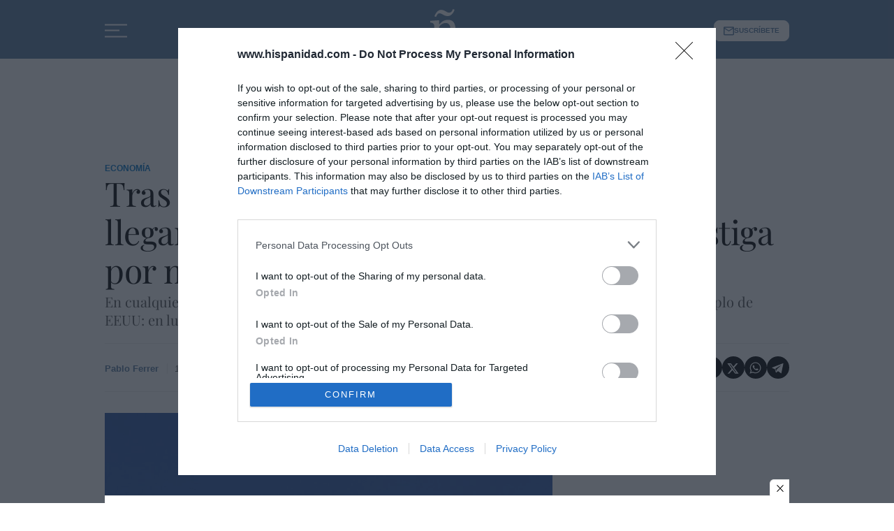

--- FILE ---
content_type: text/html; charset=UTF-8
request_url: https://www.hispanidad.com/economia/sancion-google-amazon-intenta-llegar-acuerdo-con-ce-investiga-por-monopolio_12029876_102.html
body_size: 42212
content:

<!DOCTYPE html>
<html lang="es">
<head>
	<meta http-equiv="Content-Type" content="text/html; charset=utf-8" />

	                    <title>Tras la sanción a Google, Amazon intenta llegar a un acue...</title>
            <meta name="description" content="En cualquier caso, si Europa quiere pararle los pies a los gigantes de internet debe seguir el ejemplo de EEUU: en lugar de multar, obligar a trocear la empresa."/>
            <link rel="canonical" href="https://www.hispanidad.com/economia/sancion-google-amazon-intenta-llegar-acuerdo-con-ce-investiga-por-monopolio_12029876_102.html" />
                                                                                        <meta property="og:site_name" content="Hispanidad"/>
            <meta property="og:title" content="En cualquier caso, si Europa quiere pararle los pies a los gigantes de internet debe seguir el ejemplo de EEUU: en lugar de multar, obligar a trocear la empresa"/>
            <meta property="og:description" content="En cualquier caso, si Europa quiere pararle los pies a los gigantes de internet debe seguir el ejemplo de EEUU: en lugar de multar, obligar a trocear la empresa."/>
            <meta property="og:url" content="https://www.hispanidad.com/economia/sancion-google-amazon-intenta-llegar-acuerdo-con-ce-investiga-por-monopolio_12029876_102.html"/>
                            <meta property="og:image:type" content="image/jpeg">
                                                    <meta property="og:image" content="https://www.hispanidad.com/uploads/s1/43/89/87/amazon.jpeg"/>
            <meta property="og:image:width" content="1080"/>
            <meta property="og:image:height" content="675"/>
            
                <!-- /Og MetaTags -->
		    <meta property="og:type" content="article"/>
    <meta property="og:updated_time" content="2021-11-11T18:12:41+01:00" />
    <meta property="article:publisher" content="https://www.facebook.com/hispanidad.editorial" />
    <meta property="article:published_time" content="2021-11-11T18:12:41+01:00" />
    <meta property="article:modified_time" content="2021-11-11T18:12:41+01:00" />
    <meta property="last-modified" content="2021-11-11T18:12:41+01:00" />
	
	
    <meta name="robots" content="index, follow, max-snippet:-1, max-image-preview:large, max-video-preview:-1">

	    <link rel="amphtml" href="http://www.hispanidad.com/economia/sancion-google-amazon-intenta-llegar-acuerdo-con-ce-investiga-por-monopolio_12029876_102_amp.html"/>

	<meta property="og:site_name" content="Hispanidad"/>

		<meta name="twitter:card" content="summary_large_image"/>
	<meta name="twitter:url" content="https://www.hispanidad.com/economia/sancion-google-amazon-intenta-llegar-acuerdo-con-ce-investiga-por-monopolio_12029876_102.html"/>
	<meta name="twitter:title" content="En cualquier caso, si Europa quiere pararle los pies a los gigantes de internet debe seguir el ejemplo de EEUU: en lugar de multar, obligar a trocear la empresa - Hispanidad"/>
	<meta name="twitter:description" content="En cualquier caso, si Europa quiere pararle los pies a los gigantes de internet debe seguir el ejemplo de EEUU: en lugar de multar, obligar a trocear la empresa."/>
                                    <meta name="twitter:image:src" content="https://www.hispanidad.com/uploads/s1/43/89/87/amazon.jpeg"/>
            
	
	<meta name="viewport" content="width=device-width, initial-scale=1.0" />

        
            
            <link rel="preload" href="https://www.hispanidad.com/uploads/s1/43/89/90/amazon_4_588x353.jpeg" as="image" media="(max-width:500px)" fetchpriority="high">
            <link rel="preload" href="https://www.hispanidad.com/uploads/s1/43/89/89/amazon_1_640x384.jpeg" as="image" media="(min-width:501px) and (max-width:659px)" fetchpriority="high">
    
            <link rel="preload" href="https://www.hispanidad.com/uploads/s1/43/89/87/amazon.jpeg" as="image" media="(min-width:660px)" fetchpriority="high">
    

    
    <link rel="shortcut icon" href="/favicon.ico"/>
    <link rel="shortcut icon" type="image/png" href="https://www.hispanidad.com/uploads/static/hispanidad/dist/logos/favicon.png"/>
    <link rel="apple-touch-icon" sizes="72x72" href="https://www.hispanidad.com/uploads/static/hispanidad/dist/logos/apple-touch-icon-72x72.png"/>
    <link rel="apple-touch-icon" sizes="114x114" href="https://www.hispanidad.com/uploads/static/hispanidad/dist/logos/apple-touch-icon-114x114.png"/>
    <link rel="apple-touch-icon-precomposed" sizes="72x72" href="https://www.hispanidad.com/uploads/static/hispanidad/dist/logos/apple-touch-icon-72x72.png"/>
    <link rel="apple-touch-icon-precomposed" sizes="144x144" href="https://www.hispanidad.com/uploads/static/hispanidad/dist/logos/apple-touch-icon-114x114.png"/>

        
        <style>@font-face{font-family:Playfair Display;font-display:swap;src:url(/uploads/static/hispanidad/dist/fonts/playfair-display-regular.woff2) format("woff2")}@font-face{font-family:Playfair Display;font-display:swap;font-weight:300;src:url(/uploads/static/hispanidad/dist/fonts/playfair-display-500.woff2) format("woff2")}@font-face{font-family:Playfair Display;font-display:swap;font-weight:600;src:url(/uploads/static/hispanidad/dist/fonts/playfair-display-600.woff2) format("woff2")}@font-face{font-family:Playfair Display;font-display:swap;font-weight:700;src:url(/uploads/static/hispanidad/dist/fonts/playfair-display-700.woff2) format("woff2")}@font-face{font-family:Playfair Display;font-style:italic;font-display:swap;src:url(/uploads/static/hispanidad/dist/fonts/playfair-display-italic.woff2) format("woff2")}@font-face{font-family:Playfair Display;font-style:italic;font-display:swap;font-weight:300;src:url(/uploads/static/hispanidad/dist/fonts/playfair-display-500italic.woff2) format("woff2")}@font-face{font-family:Playfair Display;font-style:italic;font-display:swap;font-weight:600;src:url(/uploads/static/hispanidad/dist/fonts/playfair-display-600italic.woff2) format("woff2")}@font-face{font-family:Playfair Display;font-style:italic;font-display:swap;font-weight:700;src:url(/uploads/static/hispanidad/dist/fonts/playfair-display-700italic.woff2) format("woff2")}html{line-height:1.15;-webkit-text-size-adjust:100%}body{margin:0}main{display:block}h1{font-size:2em;margin:.67em 0}hr{box-sizing:content-box;height:0;overflow:visible}pre{font-family:monospace,monospace;font-size:1em}a{background-color:transparent}abbr[title]{border-bottom:none;text-decoration:underline;text-decoration:underline dotted}b,strong{font-weight:bolder}code,kbd,samp{font-family:monospace,monospace;font-size:1em}small{font-size:80%}sub,sup{font-size:75%;line-height:0;position:relative;vertical-align:baseline}sub{bottom:-.25em}sup{top:-.5em}img{border-style:none}img:not([src]):not([srcset]){visibility:hidden}@-moz-document url-prefix(){img:-moz-loading{visibility:hidden}}a:focus-visible,button:focus-visible,input:focus-visible{outline:.125rem solid #282828}button,input,optgroup,select,textarea{font-family:inherit;font-size:100%;line-height:1.15;margin:0}button,input{overflow:visible}button,select{text-transform:none}[type=button],[type=reset],[type=submit],button{-webkit-appearance:button}[type=button]::-moz-focus-inner,[type=reset]::-moz-focus-inner,[type=submit]::-moz-focus-inner,button::-moz-focus-inner{border-style:none;padding:0}[type=button]:-moz-focusring,[type=reset]:-moz-focusring,[type=submit]:-moz-focusring,button:-moz-focusring{outline:1px dotted ButtonText}fieldset{padding:.35em .75em .625em}legend{box-sizing:border-box;color:inherit;display:table;max-width:100%;padding:0;white-space:normal}progress{vertical-align:baseline}textarea{overflow:auto}[type=checkbox],[type=radio]{box-sizing:border-box;padding:0;margin-right:7px}[type=number]::-webkit-inner-spin-button,[type=number]::-webkit-outer-spin-button{height:auto}[type=search]{-webkit-appearance:textfield;outline-offset:-2px}[type=search]::-webkit-search-decoration{-webkit-appearance:none}::-webkit-file-upload-button{-webkit-appearance:button;font:inherit}details{display:block}summary{display:list-item}[hidden],template{display:none}*{-moz-box-sizing:border-box;-webkit-box-sizing:border-box}picture{display:block;overflow:hidden;aspect-ratio:1.77778}picture img{width:100%;height:100%;object-fit:cover;object-position:center}:focus{outline:none}input[type=submit]:hover{cursor:pointer}a,abbr,acronym,address,applet,article,aside,audio,b,big,blockquote,body,canvas,caption,center,cite,code,dd,del,details,dfn,div,dl,dt,em,embed,fieldset,figcaption,figure,footer,form,h1,h2,h3,h4,h5,h6,header,hgroup,html,i,iframe,img,ins,kbd,label,legend,li,mark,menu,nav,object,ol,output,p,pre,q,ruby,s,samp,section,small,span,strike,strong,sub,summary,sup,table,tbody,td,tfoot,th,thead,time,tr,tt,u,ul,var,video{margin:0;padding:0;border:0;font-size:100%;font:inherit;vertical-align:baseline;line-height:1.2}article,aside,details,figcaption,figure,footer,header,hgroup,menu,nav,section{display:block}body{line-height:1.2}ol,ul{list-style:none}blockquote,q{quotes:none}blockquote:after,blockquote:before,q:after,q:before{content:"";content:none}table{border-collapse:collapse;border-spacing:0}*{box-sizing:border-box}.clear{clear:both}html{max-width:100%;scroll-behavior:smooth;overflow-x:hidden}body,html{position:relative}body{font-family:Playfair Display,Times New Roman,Georgia,serif;color:#000}a{text-decoration:none;font-size:inherit;color:inherit;transition:all .15s ease-out}img{display:block;max-width:100%;height:auto}textarea{width:100%}b,strong{font-weight:700}em,i{font-style:italic}input[type=checkbox]{position:relative;top:0;box-sizing:content-box;width:.6875rem;height:.6875rem;margin:0 .3125rem 0 0;border:.0625rem solid #555;appearance:none;-o-appearance:none;-moz-appearance:none;cursor:pointer}input[type=checkbox]:before{content:"";display:block}input[type=checkbox]:checked{background-color:#5a7ca1}input[type=checkbox]:checked:before{width:.1875rem;height:.4375rem;margin:0 .1875rem;position:relative;border-bottom:.125rem solid #fff;border-right:.125rem solid #fff;transform:rotate(45deg)}.o-layout{display:flex;flex-direction:column;gap:.9375rem}.o-layout--magazine{max-width:53.75rem}.o-layout--account{max-width:100%}.o-layout--banner-top{gap:0;margin:.9375rem 0 1.875rem}.home .o-layout--banner-top{margin:.9375rem 0}.o-layout--top{height:3.75rem;position:sticky;top:0;z-index:100;pointer-events:none;transition:top .5s ease-out}.main-header.has-sticky-header .o-layout--top{position:sticky}.account .o-layout--top,.gallery .o-layout--top,.home .o-layout--top{margin-bottom:0}.o-layout--top:has(header.h-fixed){pointer-events:all;position:static}.article.article-branded .o-layout--article{width:100%;max-width:680px;margin-right:auto;margin-left:auto}.o-layout--account{background-color:#ebebeb}.o-layout--team-content .o-grid [class*=o-grid__item--col-3]{margin-bottom:.625rem;padding-bottom:.9375rem;border-bottom:1px dashed #5a7ca1}.o-layout--top-banners{top:0;width:100%;z-index:100;position:relative;background:#f5f5f5;margin:0 auto 1.875rem}.has-sticky-header .o-layout--top-banners{position:relative}.o-layout--top-banners .c-banner{margin:.3125rem auto}.o-layout--v-banners{pointer-events:none;position:absolute;top:0;width:100%;margin:.9375rem auto 0}.has-full-header .o-layout--v-banners{margin-top:0}.o-layout--content-bootstrap>.o-grid>[class*=o-grid__item--col-12],.o-layout--home-dropzone>.o-grid>[class*=o-grid__item--col-12]{gap:0}.o-icon{width:15px;height:15px}.o-icon--s1{width:54px;height:54px}.o-icon--s2{width:32px;height:32px}.o-icon--s3{width:20px;height:20px}.o-icon--s4{width:10px;height:10px}.o-icon-list{display:flex;flex-wrap:wrap;justify-content:space-between}.o-icon-list__item{text-align:center;margin:15px 0;flex:0 0 15%}.o-icon-list__item .icon{display:block;width:50px;height:50px;margin:0 auto}.o-grid{display:grid;grid-auto-rows:auto;grid-template-columns:repeat(12,1fr);grid-auto-flow:row;gap:.9375rem 1.875rem;width:100%;max-width:61.25rem;margin:0 auto}.o-grid--fullwidth,.o-grid.is-fullwidth,.o-grid .o-grid{max-width:100%;padding-left:0;padding-right:0}.o-grid section.o-grid{margin-bottom:2.1875rem}.home .o-grid section.o-grid{margin-bottom:0}.home .o-layout .o-grid:last-of-type .o-grid{margin-bottom:.9375rem}@supports (-moz-appearance:none){.o-grid.o-grid--to-scroll{scrollbar-color:#5a7ca1 #f5f5f5}}.o-grid.o-grid--to-scroll::-webkit-scrollbar{height:.25rem}.o-grid.o-grid--to-scroll::-webkit-scrollbar-track{border-radius:.5rem;background-color:#f5f5f5}.o-grid.o-grid--to-scroll::-webkit-scrollbar-thumb{border-radius:.5rem;background-color:#5a7ca1}.o-grid.o-grid--to-scroll::-webkit-scrollbar-thumb:hover{background-color:#6989ab}.o-grid__item{display:flex;flex-direction:column;justify-content:flex-start;gap:.9375rem 1.875rem}.o-grid.o-layout{row-gap:1.875rem}.o-grid.o-layout>div>.o-grid{gap:0}.o-grid .banner{position:relative;margin:unset;display:flex;justify-content:center}.o-layout--banner-top .o-grid .banner{margin-bottom:0}.o-layout--banner-top .o-grid .banner:before{display:none}.o-grid.is-fullwidth .o-grid--home-main-2,.o-grid.o-grid--fullwidth .o-grid--home-main-2,.oc-grid.is-fullwidth .o-grid--home-main-2{width:100%;max-width:61.25rem;margin-right:auto;margin-left:auto}.o-grid--home-main-3 .o-grid__item--col-4 .c-item.c-item--format-13 .c-item__txt{margin-top:1.3125rem}.o-grid--home-main-3 .o-grid__item--col-4 .c-item.c-item--format-13 .c-item__title{font-size:clamp(16px,8.08511px + .01216 * 100vw,20px)}.o-grid--home-main-3 .o-grid__item--col-4 .c-item.c-item--highlight .c-item__txt{margin-top:0;gap:.5rem}.o-grid--list-them-2.o-grid{margin-bottom:.9375rem}.o-grid--1,.o-grid__item--1,.oc-grid--1{grid-template-columns:repeat(1,1fr)}.o-grid--col-1,.o-grid__item--col-1,.oc-grid--col-1{grid-column:span 1}.o-grid--row-1,.o-grid__item--row-1,.oc-grid--row-1{grid-row:span 1}.o-grid--2,.o-grid__item--2,.oc-grid--2{grid-template-columns:repeat(2,1fr)}.o-grid--col-2,.o-grid__item--col-2,.oc-grid--col-2{grid-column:span 2}.o-grid--row-2,.o-grid__item--row-2,.oc-grid--row-2{grid-row:span 2}.o-grid--3,.o-grid__item--3,.oc-grid--3{grid-template-columns:repeat(3,1fr)}.o-grid--col-3,.o-grid__item--col-3,.oc-grid--col-3{grid-column:span 3}.o-grid--row-3,.o-grid__item--row-3,.oc-grid--row-3{grid-row:span 3}.o-grid--4,.o-grid__item--4,.oc-grid--4{grid-template-columns:repeat(4,1fr)}.o-grid--col-4,.o-grid__item--col-4,.oc-grid--col-4{grid-column:span 4}.o-grid--row-4,.o-grid__item--row-4,.oc-grid--row-4{grid-row:span 4}.o-grid--5,.o-grid__item--5,.oc-grid--5{grid-template-columns:repeat(5,1fr)}.o-grid--col-5,.o-grid__item--col-5,.oc-grid--col-5{grid-column:span 5}.o-grid--row-5,.o-grid__item--row-5,.oc-grid--row-5{grid-row:span 5}.o-grid--6,.o-grid__item--6,.oc-grid--6{grid-template-columns:repeat(6,1fr)}.o-grid--col-6,.o-grid__item--col-6,.oc-grid--col-6{grid-column:span 6}.o-grid--row-6,.o-grid__item--row-6,.oc-grid--row-6{grid-row:span 6}.o-grid--7,.o-grid__item--7,.oc-grid--7{grid-template-columns:repeat(7,1fr)}.o-grid--col-7,.o-grid__item--col-7,.oc-grid--col-7{grid-column:span 7}.o-grid--row-7,.o-grid__item--row-7,.oc-grid--row-7{grid-row:span 7}.o-grid--8,.o-grid__item--8,.oc-grid--8{grid-template-columns:repeat(8,1fr)}.o-grid--col-8,.o-grid__item--col-8,.oc-grid--col-8{grid-column:span 8}.o-grid--row-8,.o-grid__item--row-8,.oc-grid--row-8{grid-row:span 8}.o-grid--9,.o-grid__item--9,.oc-grid--9{grid-template-columns:repeat(9,1fr)}.o-grid--col-9,.o-grid__item--col-9,.oc-grid--col-9{grid-column:span 9}.o-grid--row-9,.o-grid__item--row-9,.oc-grid--row-9{grid-row:span 9}.o-grid--10,.o-grid__item--10,.oc-grid--10{grid-template-columns:repeat(10,1fr)}.o-grid--col-10,.o-grid__item--col-10,.oc-grid--col-10{grid-column:span 10}.o-grid--row-10,.o-grid__item--row-10,.oc-grid--row-10{grid-row:span 10}.o-grid--11,.o-grid__item--11,.oc-grid--11{grid-template-columns:repeat(11,1fr)}.o-grid--col-11,.o-grid__item--col-11,.oc-grid--col-11{grid-column:span 11}.o-grid--row-11,.o-grid__item--row-11,.oc-grid--row-11{grid-row:span 11}.o-grid--12,.o-grid__item--12,.oc-grid--12{grid-template-columns:repeat(12,1fr)}.o-grid--col-12,.o-grid__item--col-12,.oc-grid--col-12{grid-column:span 12}.o-grid--row-12,.o-grid__item--row-12,.oc-grid--row-12{grid-row:span 12}[class*=o-grid__item--col]{max-width:100%}.o-group{display:flex;flex-wrap:wrap;align-items:center;gap:.75rem;width:100%}.m-author{--space-author:0.375rem;display:flex;align-items:center;gap:var(--space-author)}.m-author__headline{font-size:clamp(11px,9.02128px + .00304 * 100vw,12px);color:#a7a7a7;text-transform:uppercase;font-weight:600;font-family:Playfair Display,Times New Roman,Georgia,serif}.m-author__figure{position:relative;width:2rem;height:2rem;overflow:hidden;border-radius:50%;flex:1 0 auto}.m-author__figure picture{overflow:hidden;aspect-ratio:1}.m-author__figure picture img{width:100%;height:100%;object-fit:cover;object-position:center}.m-author__name{display:flex;align-items:center;justify-content:center}.m-author__position{font-size:.75rem;color:#000}.m-author__avatar{display:flex;align-content:center;gap:.25rem}.m-author__byline{display:flex;flex-direction:column;flex-wrap:wrap;gap:.25rem 0}.m-author__byline .m-author__name:not(:last-child):after{content:"|";display:inline-block;position:relative;vertical-align:middle;margin:0 .3125rem;font-weight:400}.m-author__list{display:flex;align-items:center;flex-wrap:wrap}.m-author--list{flex-wrap:wrap;font-size:.6875rem;color:inherit;font-weight:700;font-family:Arial,Helvetica,Verdana,sans-serif}.m-author--list .m-author__name:not(:first-child):before{content:"|";padding-inline-end:calc(var(--space-author)/2)}.m-author--viewer{flex-wrap:wrap;gap:.625rem;font-size:.8125rem;color:#5a7ca1;font-weight:700;font-family:Arial,Helvetica,Verdana,sans-serif}.m-author--viewer .m-author__figure{width:2.125rem;height:2.125rem;flex:0 1 auto}.m-author--viewer .m-author__publication-date{display:flex;flex-wrap:wrap;justify-content:flex-start}.m-author--photo,.m-author--video{align-items:center;gap:.25rem .5rem;font-size:clamp(12px,10.02128px + .00304 * 100vw,13px)}.m-author--photo .m-author__byline,.m-author--video .m-author__byline{flex-direction:row}.m-button{display:flex;justify-content:center;align-items:center;gap:.625rem;width:fit-content;padding:.625rem .8125rem;border:none;background-color:#5a7ca1;font-size:.875rem;color:#fff;text-transform:uppercase;font-weight:600;font-family:Arial,Helvetica,Verdana,sans-serif;line-height:1.3;text-align:center}.m-button,.m-button:hover{transition:all .15s ease-out}.m-button:hover{opacity:.7;cursor:pointer}.m-button svg{fill:#fff}.m-button__icon{width:.9375rem;height:.9375rem}.m-button--secondary{color:#5a7ca1;background-color:#ebfaff}.m-button--secondary .m-button__icon{fill:#5a7ca1}.m-button--tertiary{color:#5a7ca1;background-color:transparent;border:1px solid}.m-button--tertiary .m-button__icon{fill:#5a7ca1}.m-button--small{padding:.5rem .625rem;font-size:.75rem;gap:.5rem}.m-button.is-voted{opacity:.5;pointer-events:none;cursor:default}.btn{position:relative;display:inline-block;padding:16px 80px;font-family:Arial,Helvetica,Verdana,sans-serif;font-weight:600;text-transform:uppercase;cursor:pointer;transition:all .15s ease-out}.btn-small{padding:7px 12px}.btn:hover{color:#000;opacity:1}.btn:before{content:"";position:absolute;top:0;left:0;width:100%;height:100%;z-index:1;border:1px solid rgba(0,0,0,.1);transition:all .3s;pointer-events:none}.btn:hover:before{transform:scale(1.2)}.btn:after,.btn:hover:before{opacity:0;pointer-events:none}.btn:after{content:"";position:absolute;top:0;left:0;width:100%;height:100%;z-index:1;background-color:rgba(0,0,0,.025);transition:all .3s;transform:scale(.5)}.btn:hover:after{opacity:1;transform:scale(1);pointer-events:none}.btn.active:before,.btn.active:hover:before{opacity:1;transform:scale(1);border-color:#5a7ca1}.btn.active:after{opacity:0}.m-category{font-size:.75rem;color:#5a7ca1;text-transform:uppercase;font-weight:700;font-family:Arial,Helvetica,Verdana,sans-serif}.has-category-41 .m-category{color:#ce0000}.has-category-42 .m-category{color:#e9b600}.has-category-43 .m-category{color:#0074c7}.has-category-44 .m-category{color:#9fc700}.m-category__link{transition:all .15s ease-out}.m-category__link:hover{opacity:.7}.m-category--viewer{font-size:.75rem;color:#5a7ca1;text-transform:uppercase;font-weight:700}.m-category--viewer,.m-date{font-family:Arial,Helvetica,Verdana,sans-serif}.m-date{display:flex;font-size:.625rem;color:inherit}.m-date .o-icon{height:.75rem;fill:#a7a7a7}.m-date--viewer{gap:.25rem;font-size:.8125rem;color:#555;font-weight:400;font-family:Arial,Helvetica,Verdana,sans-serif}.m-social-share{display:flex;flex-direction:row;gap:.375rem}.m-social-share__item{overflow:hidden}.m-social-share__item,.m-social-share__link{display:flex;justify-content:center;align-items:center}.m-social-share__link{border-bottom:none;width:100%;height:100%}.m-social-share .m-social-share__item{border-radius:50%;width:1.64062rem;height:1.64062rem}.m-social-share .m-social-share__img{width:.9375rem;height:.9375rem}.m-social-share .m-social-share__item{background:#a7a7a7}.m-social-share .m-social-share__item--facebook{background:#3b5998}.m-social-share .m-social-share__item--twitter{background:#000}.m-social-share .m-social-share__item--linkedin{background:#0e76a8}.m-social-share .m-social-share__item--whatsapp{background:#25d366}.m-social-share .m-social-share__item--telegram{background:#48a3df}.m-social-share .m-social-share__item--youtube{background:#ec2b00}.m-social-share .m-social-share__item--instagram{background:radial-gradient(circle at 30% 107%,#fdf497 0,#fdf497 5%,#fd5949 45%,#d6249f 60%,#285aeb 90%)}.m-social-share .m-social-share__item--twitch{background:#6441a4}.m-social-share .m-social-share__item--pinterest{background:#e60023}.m-social-share .m-social-share__img{fill:#fff}.m-social-share--secondary{margin:0 0 1.25rem}.generic .common-form-wrapper,.static .common-form-wrapper{padding:50px 0;text-align:center}.common-form h1{margin-bottom:10px;font-size:34px;color:#000}.common-form h1,.common-form p.desc{font-family:Playfair Display,Times New Roman,Georgia,serif;line-height:1.15em;font-weight:300}.common-form p.desc{max-width:450px;margin:0 auto 30px;font-size:20px}.common-form p.input,.common-form p.submit{display:inline-block}.common-form p.input label{display:block;margin-bottom:5px;text-align:left;font-size:13px}.common-form p.input input[type=email]{min-width:300px;padding:14px 16px;font-size:16px;color:#333;background:#fff;border:1px solid #ebebeb;transition:all .15s ease-out;vertical-align:middle}.common-form p.input input[type=email]:focus{border-color:#5a7ca1;outline:0;transition:all .15s ease-out}.common-form p.submit input[type=submit]{margin:0;padding:14px 20px;font-family:Arial,Helvetica,Verdana,sans-serif;font-size:12px;font-weight:300;text-transform:uppercase;text-align:left;color:#fff;background:#749fb8;border:1px solid #6c9ab5;cursor:pointer;transition:all .15s ease-out}.common-form p.submit input[type=submit]:hover{background:#5f8297;outline:none;transition:all .15s ease-out}.form-message .message{margin:0 0 25px;font-size:16px}.form-message .message.ok{color:#090}.form-message .message.ko{color:#c00}form{opacity:1}form,form.loading{transition:all .15s ease-in-out}form.loading{opacity:.5}.content .form-ko,.content .form-ok{margin:25px 0;font-size:16px;text-align:center;color:#090}.form-wrapper{margin:40px 0}.form-title{margin-bottom:0;font-size:36px;color:#000}.form-desc,.form-title{font-family:Playfair Display,Times New Roman,Georgia,serif;line-height:1.15em;font-weight:300;text-align:center}.form-desc{margin:10px 0 30px;font-size:22px}.form-wrapper p.legal{text-align:left}.form-wrapper .message.ok{font-size:16px;color:#090}.form-wrapper .message.ko{font-size:16px;color:#c00}.c-form{border:0 solid #eaeaea;padding:0;background:transparent}.c-form,.c-form__wrapper{display:flex;flex-direction:column;gap:1.875rem}.c-form__heading{display:flex;flex-direction:column;gap:.46875rem}.c-form__title{font-size:1.75rem;font-weight:500}.c-form__title-close{display:block;width:15px;height:15px;margin-top:-4px;background-image:url([data-uri]);background-position:50%;background-repeat:no-repeat;font-size:0;float:right}.c-form__desc{font-size:1.125rem}.c-form__form{display:flex;gap:1.875rem;flex-direction:column}.c-form__main .c-form__input{width:100%;padding:0 .9375rem}.c-form__main{display:flex;flex:0 0 100%}.c-form__actions .m-button{width:100%}.c-form__actions--login{margin:0 0 10px;text-align:center}.c-form__actions--login .m-button{width:auto;margin:0 auto}.c-form__register{display:flex;flex-direction:column;gap:1.25rem}.c-form__register .c-form__title{font-size:1.25rem;color:#282828;font-weight:700}.c-form__register .m-button{width:100%}.c-form__link--back-to-login,.c-form__link--remember-pwd{text-align:center;font-size:.75rem;color:#000}.c-form__message{font-size:1.0625rem;display:flex;align-items:center}.c-form__message.is-failure,.c-form__message.is-success{min-height:2.5rem;padding-left:2.5rem}.c-form__message.is-success{color:#92b500;background-image:url([data-uri])}.c-form__message.is-failure,.c-form__message.is-success{background-position:0;background-size:28px;background-repeat:no-repeat}.c-form__message.is-failure{color:red;background-image:url([data-uri])}.c-form__field{display:flex;justify-content:center;flex-direction:column;position:relative;gap:.375rem}.c-form__field--row{gap:.9375rem;flex-direction:row;align-items:center;justify-content:flex-start}.c-form__label{display:block;font-weight:500}.c-form__label,.c-form__label--checkbox{font-size:.75rem;color:#000}.c-form__label a{text-decoration:underline}.c-form__input-wrapper{position:relative}.c-form__input{width:100%;padding:.75rem .9375rem;color:#555;font-family:Arial,Helvetica,Verdana,sans-serif;background:#fff;border:1px solid #ddd;font-size:.875rem;transition:all .15s ease-out}.c-form__input:focus{outline:none;border-color:#c4c4c4;transition:all .15s ease-out}.c-form__input--textarea{height:9.375rem}.c-form__select{position:relative;padding:10px 36px 10px 16px;font-size:.875rem;color:#555;border-radius:0;border:1px solid #ddd;appearance:none;background-image:url([data-uri]);background-position:center right 4px;background-size:18px;background-repeat:no-repeat}.c-form__icon-unmask{position:absolute;right:0;bottom:.125rem;width:2.8125rem;height:2.8125rem;display:flex;justify-content:center;align-items:center;fill:#e4e4e4;cursor:pointer}.c-form__icon-unmask .o-icon{width:2rem;height:2rem}.c-form__help{font-size:.6875rem;color:#555}.c-form__group{display:flex;flex-direction:column;gap:.375rem}.c-form__group .c-form__label{flex:0 0 100%}.c-form__group--birthdate{display:flex;flex-wrap:wrap;flex-direction:row;justify-content:flex-start}.c-form__group--birthdate .c-form__group-item{width:30%;margin-right:10px}.c-form__count{font-size:.75rem;margin-top:5px;color:#a7a7a7}.c-form__count.limit_reached{color:red}.c-form__submit{align-self:end;padding:.9375rem;width:100%}.c-form__items--grid{display:grid;grid-gap:1.875rem;grid-template-columns:1fr 1fr}.c-form .c-form__field--full-width{grid-column:1/3}.c-form .c-form__field--full-width .m-button{width:100%}.c-form__recaptcha{width:100%;margin-top:.9375rem}.c-form__recaptcha>*{max-width:100%;width:100%}.c-form_inline-message{font-size:.875rem;margin-top:.3125rem}.c-form .is-failure{color:red}.c-form .is-success{color:#92b500}.c-form--register{max-width:35rem;margin:0 auto 1.25rem;box-shadow:0 5px 5px rgba(40,40,40,.1);background:#fff;padding:60px 120px}.c-form--register .c-form__title{text-align:center}.c-form--register .c-form__desc{font-size:1rem;text-align:center}.c-form--register .c-form__desc span{display:block;font-weight:500}.c-form--register .c-form__submit,.c-form--register .m-button{width:100%}.c-form--register .c-form__message{font-size:.875rem}.c-form--no-border{padding:0;border:none}.c-form--contact .c-form__heading{text-align:center}.c-form--contact .c-form__text-area{height:160px}.c-form--contact .c-form__captcha{text-align:center;padding:20px;background-color:#f5f5f5}.c-form--contact .m-button{width:100%}.c-form--subscribe-footer{margin-top:30px;background:#f5f5f5}.c-form--subscribe-footer .c-form__wrapper{flex-direction:row;justify-content:space-between}.c-form--subscribe-footer .c-form__heading{flex:0 0 35%}.c-form--subscribe-page .c-form__heading{text-align:center}.c-form--searchform{width:100%}.c-form--searchform .c-form__form{position:relative;display:flex;width:100%;max-width:61.25rem;margin:0 auto;padding:1.875rem}.c-form--searchform .c-form__input{width:100%;height:45px;padding:0 .625rem;border:1px solid #eaeaea;font-weight:300;font-size:.75rem}.c-form--searchform .c-form__input:focus{outline:none}.c-form--searchform .c-form__submit{padding:0 .9375rem;background:#5a7ca1;text-transform:uppercase;color:#fff;font-size:14px;border:none;align-self:auto;width:auto}.c-form--searchform .c-form__close{align-self:center;margin-left:.625rem;margin-right:-1.875rem;width:1.25rem;height:1.25rem;background-image:url([data-uri]);background-position:50%;background-size:no-repeat;background-repeat:no-repeat;background-size:12px;transition:all .15s ease-in-out;cursor:pointer}.c-form--searchform .c-form__close:hover{transition:all .15s ease-in-out}.c-form--searchpage{gap:1.875rem;margin-bottom:3.125rem}.c-form--searchpage .c-form__message{display:inline-block}.c-form--contest .c-form__title{font-size:1.375rem;font-weight:600}.c-form--contest .c-form__label{font-size:1.125rem;color:#282828;margin:0 0 .875rem;font-weight:500}.c-form--contest .c-form__input{margin:0 0 20px;padding:18px;height:48px;width:100%;border:1px solid #e4e4e4;position:relative;vertical-align:middle;bottom:2px}.c-form--contest .c-form__input::placeholder{color:#e4e4e4}.c-form--contest .c-form__input--radio{display:inline}.c-form--contest .c-form__textarea{margin:0 0 20px;padding:18px;height:178px;width:100%;border:1px solid #e4e4e4;position:relative;vertical-align:middle;bottom:2px}.c-form--contest .c-form__textarea::placeholder{color:#e4e4e4}.c-form--contest .c-form__actions{margin:.9375rem 0 0}.c-form--contest .c-form__actions .m-button{margin:0}.c-form--center,.c-form--center .c-form__input{text-align:center}.c-form--redux .c-form__wrapper{width:30rem;margin:0 auto}.c-form--redux .c-form__form{width:24.375rem;margin:0 auto}.c-form--login .c-form__separator{text-align:center;font-size:1.375rem;font-weight:700;margin:30px 3.125rem 0;position:relative}.c-form--login .c-form__separator:before{content:"";display:block;position:absolute;width:100%;height:1px;background:#eaeaea;left:0;top:50%}.c-form--login .c-form__separator__text{background:#f5f5f5;position:relative;padding:0 15px}.c-form--login .m-button{width:100%}.c-form--login-page{width:50%;margin:0 auto;text-align:center}header{width:100%;height:3.75rem;display:flex;flex-direction:column;z-index:11;transition:top .3s ease-in-out}.header-fixed header{height:3.75rem;position:relative;top:0;left:0;right:0;background-color:#5a7ca1;border-bottom:.0625rem solid #5a7ca1}header .wrapper{width:100%;max-width:61.25rem;height:3.75rem;background:transparent;position:relative;margin:0 auto;padding:0;text-align:center}.header-fixed header .wrapper{height:3.75rem}.noscroll header .wrapper{max-height:100vh;min-height:100vh;background-color:#5a7ca1}header .btn:after,header .btn:before{visibility:hidden;display:none}header .btn:hover{opacity:.9}.h-logo{width:100%;height:100%;display:flex;justify-content:center;align-items:center;position:absolute;top:0;right:0;bottom:0;left:0;font-size:0}.h-logo .logo{position:relative;display:flex;margin:0;width:7.625rem;height:2.75rem}.h-logo .logo svg{width:7.625rem;height:2.75rem;fill:#fff}.h-logo .logo--full-header{display:none}.header-fixed .h-logo .logo--full-header{display:none}.h-logo .logo--reduced-header{display:block}.header-fixed .h-logo .logo--reduced-header{display:block}.h-logo .year{height:fit-content;position:absolute;top:.25rem;right:0;gap:.125rem;display:flex;font-size:1rem;color:#fff;font-weight:700;font-family:Arial,Helvetica,Verdana,sans-serif;opacity:1}.h-logo .year span{height:fit-content}.h-logo .year svg{fill:#fff;position:relative;top:.1875rem}.h-logo .year svg,.header-fixed .h-logo .year svg{width:auto;height:.75rem}.h-info{position:absolute;height:fit-content;top:2rem;left:0;display:none;margin:0;font-size:.6875rem;color:#5a7ca1;font-weight:400;font-family:Arial,Helvetica,Verdana,sans-serif}.h-info span{padding-inline-start:.5rem}.h-info span:first-child{margin:0;padding-inline-start:0;padding-inline-end:.5rem;border-inline-end:.0625rem solid #cacaca}.h-years{display:none;width:fit-content;position:absolute;top:1.375rem;right:0;font-size:1.6875rem;color:#306da6;font-weight:700;font-family:Arial,Helvetica,Verdana,sans-serif}.h-years .icon{display:flex;align-items:center;gap:.25rem}.h-years svg{width:9.8125rem;height:1.25rem;fill:#306da6}.h-search-btn{width:auto;position:absolute;top:1.1875rem;left:auto;right:.9375rem}.header-fixed .h-search-btn{display:block}.h-search-btn .btn.btn-search{padding:0;display:flex;justify-content:flex-end;align-items:center;gap:.46875rem;font-size:1.25rem;color:#fff;text-transform:capitalize;font-weight:500;font-family:Playfair Display,Times New Roman,Georgia,serif;text-align:start;position:relative;z-index:100;top:0;cursor:pointer}.h-search-btn .btn.btn-search:after,.h-search-btn .btn.btn-search:before{content:"";display:block;position:absolute;width:29px;height:2px;background:#fff;left:-3px;top:9px}.h-search-btn .btn.btn-search:after,.h-search-btn .btn.btn-search:before{opacity:0;border:0;transition:all .15s ease-in-out}.h-search-btn .btn.btn-search svg{width:1.375rem;height:1.375rem;fill:#fff}.h-search-btn .btn.btn-search span{display:none}.h-search-btn .btn.btn-search.active:before{transform:rotate(45deg)}.h-search-btn .btn.btn-search.active:after{transform:rotate(-45deg)}.h-search-btn .btn.btn-search.active:after,.h-search-btn .btn.btn-search.active:before{opacity:1;visibility:visible}.h-search-btn .btn.btn-search.active svg{opacity:0}.header-fixed .h-search-btn .btn.btn-search{font-size:0}.h-nav-btn{width:auto;position:absolute;top:1.3125rem;left:.9375rem;right:auto}.header-fixed .h-nav-btn{display:block}.h-nav-btn .btn.btn-nav{padding:0;display:flex;justify-content:flex-start;align-items:center;text-align:start;font-size:1.25rem;color:#fff;text-transform:capitalize;font-weight:500;font-family:Playfair Display,Times New Roman,Georgia,serif;position:relative;z-index:100;top:0;cursor:pointer}.h-nav-btn .btn.btn-nav:after,.h-nav-btn .btn.btn-nav:before{content:"";display:block;position:absolute;width:29px;height:2px;background:#fff;left:-3px;top:9px;opacity:0;border:0;transition:all .15s ease-in-out}.h-nav-btn .btn.btn-nav svg{width:2rem;height:1.25rem;fill:#fff}.h-nav-btn .btn.btn-nav span{display:none}.h-nav-btn .btn.btn-nav.active:before{transform:rotate(45deg)}.h-nav-btn .btn.btn-nav.active:after{transform:rotate(-45deg)}.h-nav-btn .btn.btn-nav.active:after,.h-nav-btn .btn.btn-nav.active:before{opacity:1;visibility:visible}.h-nav-btn .btn.btn-nav.active svg{opacity:0}.header-fixed .h-nav-btn .btn.btn-nav{font-size:0}.h-search{display:none;position:absolute;top:3.75rem;left:0;right:0;bottom:0;z-index:2}.header-fixed .home .h-search{top:90px}.noscroll .h-search{top:3.75rem;max-height:100vh;min-height:100vh;background-color:hsla(0,0%,98%,.9)}.h-search form{display:flex;align-items:center;justify-content:center;padding:.9375rem}.h-search input[type=text]{width:100%;min-width:600px;min-height:50px;padding:.9375rem;background:#fff;border:1px solid #eaeaea;font-size:clamp(14px,2.12766px + .01824 * 100vw,20px);color:#555;font-weight:400;font-family:Arial,Helvetica,Verdana,sans-serif;transition:all .15s ease-in-out}.h-search input[type=text][type=text]:focus{border-color:#5a7ca1;outline:none;transition:all .15s ease-in-out}.h-search .btn{min-height:50px;position:relative;margin:0;padding:0;background:#5a7ca1}.h-search .btn:before{border-color:#5a7ca1;right:2px;bottom:2px;width:auto;height:auto}.h-search input[type=submit]{margin:0;padding:16px 24px;background:none;border:none;font-size:clamp(14px,2.12766px + .01824 * 100vw,20px);color:#fff;font-weight:500;font-family:Arial,Helvetica,Verdana,sans-serif;cursor:pointer}.h-search input[type=submit]:hover{transition:all .15s ease-in-out}.h-search span.close{display:inline-block;width:1.875rem;height:1.875rem;margin:10px 0 5px 15px;background-image:url([data-uri]);background-position:50%;background-repeat:no-repeat;background-size:100%;cursor:pointer;vertical-align:middle}.h-nav{width:100%;height:fit-content;display:none;background-color:#416b98}.h-nav.active,.is-nav-opened .h-nav{margin-top:3.75rem}.h-nav nav{width:100%;background-color:#416b98;text-align:left}.h-nav ul{display:flex;flex-direction:column;justify-content:center;align-items:center;height:100%;margin:0;padding:0;list-style:none;text-transform:inherit}.h-nav ul a,.h-nav ul li{height:100%}.h-nav ul li{position:relative;width:100%;display:block}.h-nav ul li+li{border-block-start:.0625rem solid #eaeaea}.h-nav ul li a{display:flex;align-items:center;padding:.9375rem;font-size:clamp(20px,12.08511px + .01216 * 100vw,24px);color:#fff;font-weight:500;font-family:Playfair Display,Times New Roman,Georgia,serif;background-color:transparent;transition:all .15s ease-out}.h-nav ul li a:hover{opacity:1;color:#282828;background-color:#fff}.h-nav ul li.dropdown a:after{content:"";display:inline-block;width:12px;height:6px;margin-left:5px;background-image:url([data-uri]);background-position:50%;background-repeat:no-repeat;vertical-align:middle;transition:all .15s ease-out}.h-nav ul li.dropdown li a:after{display:none}.h-nav ul ul{display:none;position:absolute;top:100%;right:0;z-index:100;width:250px;padding:0;border:1px solid #eaeaea}.h-nav ul ul li{display:block}.h-nav ul ul li+li{border-top:1px solid #eaeaea}.h-nav ul ul li a{display:block;padding:12px 10px;font-size:13px}.h-subscribe-btn{display:none;padding:.9375rem}.is-nav-opened .h-subscribe-btn{display:block}.h-subscribe-btn .btn.btn-subscribe{width:fit-content;min-width:6.75rem;height:fit-content;min-height:1.875rem;display:flex;justify-content:center;align-items:center;column-gap:.46875rem;margin:0;padding:0 .5rem;background-color:#416b98;border:.0625rem solid #5a7ca1;border-radius:.5rem;font-size:.625rem;color:#fff;text-transform:uppercase;font-weight:600;font-family:Arial,Helvetica,Verdana,sans-serif}.h-subscribe-btn .btn.btn-subscribe:hover{color:#fff}.h-subscribe-btn .btn.btn-subscribe svg{fill:#fff}.header-fixed .h-subscribe-btn .btn.btn-subscribe{color:#5a7ca1;border-color:#fff;background-color:#fff}.header-fixed .h-subscribe-btn .btn.btn-subscribe:hover{color:#5a7ca1}.header-fixed .h-subscribe-btn .btn.btn-subscribe svg{fill:#5a7ca1}.h-social{display:none;border-block-start:.0625rem solid #eaeaea}.header-fixed .h-social{display:block}.is-nav-opened .h-social{display:block}.h-social .social{display:flex;align-items:center;gap:.5rem;padding:.9375rem}.h-social a{width:1.5rem;height:1.5rem;border:.0625rem solid #fff;border-radius:50%;display:flex;align-items:center;justify-content:center;transition:all .15s ease-out}.h-social svg{width:.9375rem;height:.9375rem;fill:#fff}.banner{position:relative;margin-right:auto;margin-left:auto;text-align:center}.banner iframe,.banner img{max-width:100%}.banner img{height:auto}.banner+.banner{margin-top:.9375rem}.banner+.opening{margin-top:25px}.o-grid__item.o-grid__item--col-4 .banner+.banner{margin-top:0}.banner.banner-320x1000{display:inline-block;position:sticky;top:74px}.banner--sticky-mobile{position:fixed;bottom:0;left:0;width:100vw;height:70px;padding-top:10px;border-top:1px solid #ccc;z-index:9999;background-color:#f5f5f5}.banner--sticky-mobile .close{position:fixed;bottom:58px;right:6px;display:block;width:24px;height:24px;border-radius:50%;border:3px solid #fff;background-color:#fff;overflow:hidden;box-shadow:0 0 5px #999;background-image:url([data-uri]);background-position:50%;background-repeat:no-repeat;background-size:66px;z-index:10000}.v-banners-wrapper{position:fixed;top:0;left:0;right:0;bottom:0;z-index:10;text-align:center}.v-banners,.v-banners-wrapper{height:100%;margin:0 auto;pointer-events:none}.v-banners{position:relative;width:62.1875rem;overflow:visible}.v-banners .banner{margin:0}.v-banners [class*=col-]{padding:0}.v-banners .v-banner1,.v-banners .v-banner2{display:block;position:absolute;top:240.5px;bottom:0;pointer-events:auto;transition:all .15s ease-in-out}.v-banners .v-banner1{right:101%}.v-banners .v-banner2{left:101%}.v-banners .v-banner1 img,.v-banners .v-banner2 img{max-width:none!important}body.home.header-fixed .v-banners .v-banner1,body.home.header-fixed .v-banners .v-banner2{top:6.1875rem!important;transition:all .15s ease-in-out}body.home.header-fixed.banners-unfixed .v-banners .v-banner1,body.home.header-fixed.banners-unfixed .v-banners .v-banner2{top:inherit!important;bottom:300px}body.article .v-banners .v-banner1,body.article .v-banners .v-banner2{top:114px}.cc-main-content .v-banners-wrapper,.cc-main-content .v-banners .v-banner1,.cc-main-content .v-banners .v-banner2,body.cs-vce .v-banners-wrapper,body.cs-vce .v-banners .v-banner1,body.cs-vce .v-banners .v-banner2{position:static}.c-banner{position:relative;width:100%;margin-right:auto;margin-left:auto;text-align:center}.c-banner cs-ads{display:flex;align-items:center;position:sticky;top:4.6875rem}.c-banner--300x100>*,.c-banner--300x250>*,.c-banner--300x600>*,.c-banner--970x90>*,.c-banner--970x250>*{z-index:2}.c-banner img{max-width:100%;margin:0 auto;height:auto}.c-banner iframe{min-width:100%;max-width:100%}.c-banner--970x90,.c-banner--970x250,.c-banner--980x250{max-width:61.25rem}.o-layout--banner-top .c-banner--970x90{min-height:3.125rem}.c-banner--728x60,.c-banner--728x90{max-width:45.5rem}.c-banner--468x60{max-width:29.25rem}.c-banner--300x100,.c-banner--300x250{max-width:18.75rem}.c-banner--300x50,.c-banner--300x300,.c-banner--300x600{max-width:18.75rem}.c-banner--mobile{display:none}section.o-grid+.c-banner{height:fit-content}.c-banner__wrapper{display:flex;flex-direction:row;justify-content:center;flex-wrap:wrap}.c-vbanners{display:none;position:relative;top:0;left:0;width:100%;height:100%}.c-vbanners__wrapper{width:100%;margin:0 auto;padding-top:240.5px;position:sticky;top:0;overflow-x:visible;transition:top .15s;top:6.1875rem}.header-fixed .c-vbanners__wrapper{padding-top:6.1875rem}body.has-menu-opened .c-vbanners__wrapper{top:8.375rem}body.has-search-opened .c-vbanners__wrapper{top:11.5rem}.c-vbanners__frame{position:absolute;width:105rem;left:calc(50vw - 840px);display:grid;grid-gap:.9375rem;grid-template-columns:20rem auto 20rem}.c-vbanners__left,.c-vbanners__right{position:relative;pointer-events:all;z-index:1}.c-vbanners__center{visibility:hidden}#stickyunit{position:fixed;bottom:0;left:0;right:0;z-index:9999999999;pointer-events:all;max-width:61.25rem;margin:0 auto;border-top:1px solid #eaeaea;background:#fff}#stickyunit .c-banner{display:flex;justify-content:center;align-items:center;padding:5px}#stickyunit *{pointer-events:all}#stickyunit .dfp-close-ad{display:flex;align-items:center;justify-content:center;background:#fff;position:absolute;right:0;bottom:99%;z-index:99999;width:28px;height:24px;border-top:1px solid #eaeaea;border-left:1px solid #eaeaea;border-radius:6px 0 0 0;pointer-events:all}.c-breaking-news{max-height:100px;min-height:1.875rem;opacity:1;text-transform:uppercase;transition:all .15s ease-out;font-size:.75rem;position:relative}.c-breaking-news:before{content:"";display:block;position:absolute;width:100vw;height:100%;background:#e2edf6;left:calc(30.625rem - 50vw);top:0;z-index:-1}.c-breaking-news__wrapper{max-width:61.25rem;margin:0 auto;padding:.5rem 0;text-align:left;background:#e2edf6;border:0 solid #eaeaea}.c-breaking-news__title{font-size:.75rem;color:#b80000;text-transform:uppercase;font-weight:700;font-family:Arial,Helvetica,Verdana,sans-serif;animation:c 1.5s infinite}.c-breaking-news__title:after{content:"·";padding:0 7.5px}.c-breaking-news__link,.c-breaking-news a{font-size:.75rem;color:#555;text-transform:uppercase;font-weight:500;font-family:Arial,Helvetica,Verdana,sans-serif}.header-fixed .c-breaking-news{max-height:0;min-height:0;opacity:0;border:0}~.c-breaking-news .c-breaking-news__wrapper{max-width:100%;text-align:center}.c-highlight{max-height:fit-content;min-height:1.875rem;display:flex;align-items:center;opacity:1;transition:all .15s ease-out;border-color:#eaeaea;border-style:solid;border-width:.0625rem 0;font-size:.75rem;position:relative}.c-highlight:before{content:"";display:block;position:absolute;width:100vw;height:100%;background:#fff;left:calc(30.625rem - 50vw);top:0;z-index:-1}.c-highlight__wrapper{max-width:61.25rem;width:calc(100% - 30px);margin:0 auto;padding:0;overflow-x:hidden;background:#fff}.c-highlight__list{display:flex;justify-content:flex-start;align-items:center;overflow-x:auto;scrollbar-width:none}.c-highlight__list::-webkit-scrollbar{visibility:hidden;display:none}.c-highlight__list .c-highlight__list .c-highlight__item:not(:last-child):after{content:"";display:inline-block;vertical-align:middle;margin:0 0 0 .4375rem;width:.25rem;height:.25rem;background-color:#545454;border-radius:50%;opacity:.5}.c-highlight__item{padding:0 .4375rem;min-width:fit-content;font-size:.75rem;color:#545454;font-weight:400}.c-highlight__item,.c-highlight__item--title{font-family:Arial,Helvetica,Verdana,sans-serif}.c-highlight__item--title{position:sticky;left:0;padding:0 .875rem 0 0;margin:0 .4375rem 0 0;background:#fff;border-right:1px solid #eaeaea;font-size:.6875rem;color:#517da5;text-transform:uppercase;font-weight:700;z-index:1}.header-fixed .c-highlight{max-height:0;min-height:0;overflow:hidden;opacity:0;border:0}.c-highlight--big{max-height:fit-content;opacity:1;transition:all .15s ease-out;font-size:.75rem;margin-bottom:10px}.c-highlight--big .c-highlight__wrapper{padding:20px}.c-highlight--big .c-highlight__title{position:sticky;left:0;display:flex;margin-bottom:10px;color:#517da5;font-weight:700}.c-highlight--big .c-highlight__line{width:100%;margin-left:10px}.c-highlight--big .c-highlight__line--border{border:0;border-bottom:2px solid #5a7ca1}.c-highlight--big .c-highlight__list{align-items:flex-start;justify-content:space-between}.c-highlight--big .c-highlight__content{display:flex}.c-highlight--big .c-highlight__image{display:flex;justify-content:center;width:50px;height:50px;overflow:hidden}.c-highlight--big .c-highlight__image-img{max-width:fit-content}.c-highlight--big .c-highlight__text{max-width:100px;margin-left:10px;font-weight:600}.c-highlight--big .c-highlight__text-paragraph{margin-top:4px;font-size:.9em;font-weight:300}.c-highlight--big .c-highlight__item:first-child{padding:0}.article-header{display:flex;flex-direction:column;gap:.625rem}.article-header .category{font-size:.75rem;color:#5a7ca1;text-transform:uppercase;font-weight:700;font-family:Arial,Helvetica,Verdana,sans-serif;line-height:1.3em}.category-41 .article-header .category,.has-category-41 .article-header .category{color:#ce0000}.category-42 .article-header .category,.has-category-42 .article-header .category{color:#e9b600}.category-43 .article-header .category,.has-category-43 .article-header .category{color:#0074c7}.category-44 .article-header .category,.has-category-44 .article-header .category{color:#9fc700}.article-header h1{font-size:clamp(34px,6.29787px + .04255 * 100vw,48px);color:#000;font-weight:500;line-height:1.15em;letter-spacing:-.01em}.article-header h1,.article-header h2{font-family:Playfair Display,Times New Roman,Georgia,serif}.article-header h2{margin-top:.3125rem;font-size:1.25rem;color:#555;line-height:1.3em}.article-header .sponsored{margin-top:10px;font-size:1rem;color:#000;font-weight:500;line-height:1.3em;letter-spacing:-.015em}.article-header .sponsored em{font-style:normal;font-weight:700}.article-header .avantitle{margin-top:20px;font-size:1.125rem;color:#7b9eb7;text-transform:uppercase;font-weight:600;line-height:1.3em}.article-header .article-main-media,.article-header .img{margin-bottom:0}.article-main-media,.img{margin-bottom:.9375rem}.article-main-media img,.img img{width:100%;max-width:100%;height:auto}.article-main-media figcaption,.article-main-media p,.img figcaption,.img p{margin-top:.625rem;font-size:.75rem;color:#555;font-weight:400;font-family:Arial,Helvetica,Verdana,sans-serif}.article-info-wrapper{width:100%;position:relative;margin:.3125rem 0 .9375rem;padding:18px 0;border-color:#eaeaea;border-style:solid;border-width:.0625rem 0;display:flex;align-items:center;flex-wrap:wrap;justify-content:space-between;gap:.75rem}.article-info-wrapper .article-info .author{font-size:.8125rem;color:#5a7ca1;font-weight:700;font-family:Arial,Helvetica,Verdana,sans-serif;line-height:1.3em}.article-info-wrapper .article-info .date{font-size:.8125rem;color:#555;font-weight:400;font-family:Arial,Helvetica,Verdana,sans-serif;line-height:1.3em;letter-spacing:-.04em}.article-info-wrapper .article-info .author+.date{margin-left:8px;padding-left:10px;border-left:1px solid #eaeaea}.article-info-wrapper .article-social ul{display:flex;flex-direction:row;gap:.3125rem}.article-info-wrapper .article-social ul li{display:flex;justify-content:center;align-items:center;border-radius:50%;width:2rem;height:2rem;background-color:#000}.article-info-wrapper .article-social ul li a.fb{background-image:url([data-uri])}.article-info-wrapper .article-social ul li a.fb,.article-info-wrapper .article-social ul li a.tw{width:19.2px;height:19.2px;background-position:50%;background-size:100%;background-repeat:no-repeat}.article-info-wrapper .article-social ul li a.tw{background-image:url([data-uri])}.article-info-wrapper .article-social ul li a.wa{background-image:url([data-uri])}.article-info-wrapper .article-social ul li a.tg,.article-info-wrapper .article-social ul li a.wa{width:19.2px;height:19.2px;background-position:50%;background-size:100%;background-repeat:no-repeat}.article-info-wrapper .article-social ul li a.tg{background-image:url([data-uri])}.article-content .img{margin-bottom:15px}.article-content .img img{width:100%;max-width:100%}.article-content .img p{margin-top:5px;font-size:13px;letter-spacing:-.03em}.article-content .img.imgv{float:left;width:45%;margin:0 25px 20px 0}.article-content .img.imgv img{max-width:100%}.article-content .sponsored p{font-size:1.6875rem;color:#b2b2b2;text-transform:uppercase;font-weight:700;font-family:Arial,Helvetica,Verdana,sans-serif}.article-body{margin-bottom:20px}.article-body,.article-body ol,.article-body p,.article-body ul{font-size:1.125rem;color:#222;font-family:Arial,Helvetica,Verdana,sans-serif;line-height:1.4em}.article-body ol,.article-body p,.article-body ul{margin-bottom:.9375rem}.article-body ol,.article-body ul{margin:0 0 .9375rem;padding:0 0 0 2.5rem;list-style:none}.article-body ol li,.article-body ul li{position:relative}.article-body ol li p,.article-body ul li p{display:inline;margin-bottom:0}.article-body ol li:not(:last-child),.article-body ul li:not(:last-child){margin-bottom:.3125rem}.article-body ul li:before{content:"\2022";position:absolute;left:-1.875rem;width:1.875rem;display:inline-block;color:#222;font-weight:700}.article-body ol li{counter-increment:a}.article-body ol li:before{content:counter(a) ". ";position:absolute;left:-1.875rem;width:1.875rem;display:inline-block;color:#222;font-weight:700}.article-body a{color:#0f52cc;font-weight:600;display:inline;border-bottom:1px solid transparent;transition:all .15s ease-in-out}.article-body a:hover{border-bottom:1px solid}.article-body b,.article-body strong{color:#000;font-weight:600}.article-body p b:not(:last-child)+b:before,.article-body p em:not(:last-child)+strong:before,.article-body p strong:not(:last-child)+strong:before{content:" "}.article-body h1,.article-body h2,.article-body h3,.article-body h4{margin-bottom:8px;font-size:1.25rem;color:#000;line-height:1.15em}.article-body blockquote{position:relative;margin:18px 0;padding:15px 2px 20px;border-color:#eaeaea;border-style:solid;border-width:1px 0}.article-body blockquote:after,.article-body blockquote:before{content:"";display:inline-block}.article-body blockquote:before{position:absolute;left:-45px;top:8px;width:35px;height:29px;background-image:url([data-uri])}.article-body blockquote:after,.article-body blockquote:before{background-position:50%;background-repeat:no-repeat;background-size:100%}.article-body blockquote:after{width:17px;height:15px;margin:3px 0 0 6px;background-image:url([data-uri]);vertical-align:top}.article-body blockquote p{display:inline;margin:0;font-size:1.6875rem;color:#000;font-weight:700;font-family:Playfair Display,Times New Roman,Georgia,serif;line-height:1.15em;letter-spacing:-.05em}.article-body .c-gallery{margin-top:1.875rem;margin-bottom:1.875rem}.article-body .c-gallery__title{font-size:1.5rem}.article-body .banner,.article-body .c-banner{margin-top:.9375rem;margin-bottom:.9375rem}.article-body .twitter-tweet{margin-bottom:.9375rem!important}.article-body.imported-content{white-space:pre-line}.article-body.imported-content ul{white-space:normal}.article-body.imported-content blockquote{margin-top:20px}.article-body.imported-content .article-related{white-space:normal}.article-body .banner:before{border:none}.article-body .banner a{display:block;line-height:0;border:0}.article-body .banner.banner-468x60{margin-bottom:18px;padding-top:10px;border-top:1px solid #eaeaea}.article-related{margin:.9375rem 0;padding:.9375rem 0;border-color:#eaeaea;border-style:solid;border-width:.0625rem 0}.article-related span{display:block;font-size:.625rem;color:#000;text-transform:uppercase;font-weight:700;font-family:Arial,Helvetica,Verdana,sans-serif;line-height:1.15em}.article-related ul{margin:4px 0 0;padding:0;list-style:none}.article-related li{display:flex;gap:.9375rem}.article-body .article-related li:before,.article-related li:before{display:none}.article-related ul li+li{margin-top:5px}.article-related .image{flex:0 0 25%;overflow:hidden}.article-related .text{flex:1 1 auto;display:flex;flex-direction:column;gap:.25rem}.article-related a{font-size:clamp(19px,17.02128px + .00304 * 100vw,20px);color:#5a7ca1;font-weight:500;font-family:Playfair Display,Times New Roman,Georgia,serif;line-height:1.15em;border-bottom:none}.article-related a:hover{border-bottom:none;text-decoration:1px solid underline #5a7ca1;text-underline-position:under;text-underline-offset:0}.article-related button{padding:0 15px;margin:0 auto;max-width:500px}.article-related button span{padding:3px 6px;background:#5a7ca1;font-size:12px;font-family:Arial,Helvetica,Verdana,sans-serif;cursor:pointer}.article.article-branded .article-content,.article.article-branded .article-header,.article.article-branded .list-items-article,.article.article-branded .subscribe-block.subscribe-block-article{width:100%;max-width:680px;margin-right:auto;margin-left:auto}.article.article-branded .article-header{align-items:center;text-align:center}.article.article-branded .article-header .article-info-wrapper{flex-direction:column}.article-press-headlines{margin-top:15px}.article-press-headlines-item{margin-bottom:15px;padding-bottom:16px;border-bottom:1px solid #eaeaea}.article-press-headlines-item h2{margin-bottom:5px;font-family:Playfair Display,Times New Roman,Georgia,serif;font-size:22px;line-height:1.2em;font-weight:300;letter-spacing:-.05em;color:#000}.article-press-headlines-item div{font-size:16px;line-height:1.3em;letter-spacing:-.02em}.article-press-headlines-item div p{margin-bottom:10px}.article-press-headlines-item div a{color:#5a7ca1;border-bottom:1px solid #eaeaea}.article-press-headlines-item div strong{color:#222;font-weight:600}.article-content .disclaimer{padding:20px;font-size:13px;line-height:1.3em;font-weight:500;color:#858585;background:#fafafa}.article-content .disclaimer p{margin-bottom:10px}.article-content .disclaimer p:last-child{margin:0}.article-image-wrapper img{max-width:100%}.article-image-wrapper .left{float:left;margin:0 20px 15px 0}.article-image-wrapper .right{float:right;margin:0 0 15px 20px}.article-video-wrapper{margin-bottom:15px}.article-image-wrapper p,.article-video-wrapper p{margin-top:5px;font-size:13px}.article-video{position:relative;padding-bottom:56.25%;height:0}.article-video iframe,.article-video video{position:absolute;top:0;left:0;width:100%;height:100%}.snippet-image-left .article-image-wrapper{float:left}.snippet-image-left p{font-size:0}.snippet-image-right .article-image-wrapper{float:right}.snippet-image-right p{font-size:0}.article-audio-wrapper{margin:0 0 20px;padding:10px;background:#f8f8f8;border-radius:4px;border:1px solid #ebebeb}.article-audio-wrapper audio{width:100%}.article-audio-wrapper p{margin-top:5px;font-size:13px}.article-audio-wrapper p span{margin-left:5px;font-size:12px}.article-doc{margin:20px 0 15px}.article-doc a{display:block;padding:15px 18px 15px 62px;background-image:url([data-uri]);background-position:23px;background-repeat:no-repeat;background-size:18px;border:1px solid #f0f0f0;border-radius:4px;font-size:16px;line-height:1.2em;font-weight:500;color:#5a7ca1}.article-doc a:before{display:block;content:"Documento";font-family:Arial,Helvetica,Verdana,sans-serif;font-size:10px;font-weight:700;text-transform:uppercase;color:#000}.article-film-info{overflow:hidden;margin-bottom:20px;padding:15px;color:#fff;background:#5a7ca1}.article-film-info-img{float:left;width:45%}.article-film-info-img img{max-width:100%;width:100%}.article-film-info-text{float:right;width:52%;font-size:16px}.article-film-info-text ul{margin:0;padding:0;list-style:none}.article-film-info-text ul li{margin-bottom:18px;font-size:15px;color:#9fdeff}.article-film-info-text ul li strong{font-size:16px;color:#fff}.article-tags{margin-bottom:15px;padding:10px 0 12px 1px;border-top:1px solid #eaeaea;border-bottom:1px solid #eaeaea}.article-tags ul{margin:0;padding:0;list-style:none}.article-tags ul li{display:inline-block;margin-right:15px;font-family:Arial,Helvetica,Verdana,sans-serif;font-size:13px;font-weight:700;letter-spacing:-.04em;text-transform:uppercase;color:#000}.article-tags ul li:last-child{margin-right:0}.article-tags ul li a{color:#5a7ca1}.article-tags+.banner.banner-468x60{margin-bottom:0;padding:0;border:none}.subscribe-block.subscribe-block-article{margin:15px 0;padding:25px 15px 20px;background-color:#5a7ca1}.subscribe-block.subscribe-block-article .subscribe-block-form{padding:0;background:none;text-align:center}.subscribe-block.subscribe-block-article .subscribe-block-title{margin-bottom:.375rem;font-size:1.625rem;font-weight:500;letter-spacing:inherit}.subscribe-block.subscribe-block-article .subscribe-block-title:before{display:none}.subscribe-block.subscribe-block-article .subscribe-block-desc{max-width:24.5625rem;margin:0 auto;font-size:1.0625rem;font-weight:400;letter-spacing:inherit}.subscribe-block.subscribe-block-article .subscribe-block-form form{max-width:460px;margin:20px auto;text-align:left}.subscribe-block.subscribe-block-article .subscribe-block-form input[type=email],.subscribe-block.subscribe-block-article .subscribe-block-form input[type=text]{width:calc(100% - 140px);padding:10px 11px 8px;background-color:#809ab7;border-color:#e7ebf1}.subscribe-block.subscribe-block-article .subscribe-block-form label{top:.75rem;font-size:.875rem;font-weight:400;font-family:Arial,Helvetica,Verdana,sans-serif}.subscribe-block.subscribe-block-article .subscribe-block-form .btn input[type=submit]{padding:13px 13px 10px;background-color:#4a6e95;border-color:#365d86;font-size:.75rem;text-transform:uppercase;font-weight:700;font-family:Arial,Helvetica,Verdana,sans-serif}.subscribe-block.subscribe-block-article .subscribe-block-form input[type=checkbox]{background-color:#fff;border-color:#fff}.subscribe-block.subscribe-block-article .subscribe-block-form input[type=checkbox]:checked:before{border-color:#5a7ca1}.subscribe-block.subscribe-block-article .subscribe-block-form .legal label{font-size:.75rem;font-weight:400;font-family:Arial,Helvetica,Verdana,sans-serif}.subscribe-block.subscribe-block-article+.banner.banner-468x60{margin-bottom:0;padding:0;border:none}.list-items-article{margin-top:1.875rem;display:flex;flex-direction:column;gap:.9375rem}.list-items-article .list-items-title{position:relative;padding:8px 0;font-family:Playfair Display,Times New Roman,Georgia,serif;font-size:24px;line-height:1.15em;font-weight:300;letter-spacing:-.05em;color:#000;border-bottom:1px solid #eaeaea}.list-items-article .list-items-title:before{position:absolute;left:0;top:0;display:inline-block;width:20px;height:8px;content:"";background-image:url([data-uri]);background-position:50%;background-repeat:no-repeat;background-size:100%}.list-items-article .item.format-3 .item-title,.list-items-article .item.format-3 h3{font-size:1.25rem;color:#000;font-weight:500;font-family:Playfair Display,Times New Roman,Georgia,serif}.list-items-article .item.format-3 .img{position:relative;margin-bottom:0}.list-items-article .item.format-3 .img a{padding-bottom:60%;height:0}.list-items-article .item.format-3 .img img{position:absolute}.list-items-article .item.format-3 .text{display:flex;flex-direction:column;gap:.125rem}.list-items-article .item.banner{width:100%;margin-bottom:.9375rem;display:flex;overflow:unset}.list-items-article .item.banner:before{position:absolute;left:0;bottom:-.9375rem;content:"";width:100%;display:inline-block;border-bottom:.0625rem solid #eaeaea}.list-items-article .item.banner .banner{margin-bottom:0}.list-items-article .item.banner .banner:before{display:none}.list-items-article~.banner{margin:1.875rem 0;display:flex;justify-content:center;overflow:unset}.list-items-article~.banner:before{position:absolute;left:0;bottom:-.9375rem;content:"";width:100%;display:inline-block;border-bottom:.0625rem solid #eaeaea}.article aside{margin-top:.9375rem}@media (min-width:600px){.banner--sticky-mobile{display:none}}@media (min-width:651px){.o-grid__item--last-sticky>.o-grid,.o-grid__item--last-sticky>.o-grid>.o-grid__item{height:100%}.o-grid__item--last-sticky>.o-grid>.o-grid__item>:last-child{position:sticky}div[class^=col-] .o-grid__item.o-grid__item--col-4:last-of-type{position:sticky}.c-form--subscribe-footer{padding:1.875rem 0}.c-form--subscribe-footer .c-form__wrapper{padding:.9375rem}.c-form--searchform .c-form__input{font-size:.9375rem}.o-layout--col-2 .c-banner:last-child{position:sticky;top:6.1875rem}.c-mainarticle__body .c-banner--300x50,.c-mainarticle__body .c-banner--300x100,.c-mainarticle__body .c-banner--300x250,.c-mainarticle__body .c-banner--300x600,.c-mainarticle__body .c-banner--600x140,.c-mainarticle__body .c-banner--970x250{height:auto}.c-banner--sticky{position:sticky;top:7.125rem}}@media (min-width:769px){.o-layout--banner-top{margin:1.875rem 0}.home .o-layout--banner-top{margin:2.1875rem 0 1.25rem}.o-layout--top{height:176px}.header-fixed .o-layout--top{height:5.25rem}.header-fixed.home .o-layout--top{height:8.4375rem}.o-grid.o-layout{column-gap:2.25rem}.o-grid--list-them-2.o-grid{margin-bottom:2.8125rem}.m-author--viewer{gap:.5rem}header{height:176px;position:relative;background-color:#fff}.header-fixed header{height:5.25rem;top:0;transition:top .3s ease-in-out}header .wrapper{width:calc(100% - 30px);height:8.4375rem;background:transparent;display:flex;flex-direction:column;justify-content:center;align-items:flex-end;flex-wrap:wrap}.header-fixed header .wrapper{height:5.25rem}.noscroll header .wrapper{max-height:fit-content;min-height:auto;background-color:transparent}.h-logo .logo,.h-logo .logo svg{width:15rem;height:6.375rem}.header-fixed .h-logo .logo,.header-fixed .h-logo .logo svg{width:10.0625rem;height:3.5625rem}.h-logo .logo--full-header{display:block}.h-logo .logo--reduced-header{display:none}.h-logo .year{display:none;opacity:0}.h-info{display:flex;align-items:center}.header-fixed .h-info{display:none}.h-years{display:block}.header-fixed .h-years{display:none}.h-search-btn{width:fit-content;position:absolute;top:calc(100% + .5rem);right:0;left:0;margin-inline-start:auto}.header-fixed .h-search-btn{top:calc(50% - .5rem);left:auto;right:0}.header-fixed .h-search-btn{display:none}.h-search-btn .btn.btn-search{width:fit-content;justify-content:center}.h-search-btn .btn.btn-search span{display:block}.h-search-btn .btn.btn-search{position:relative}.h-search-btn .btn.btn-search:after,.h-search-btn .btn.btn-search:before{content:"";display:block;position:absolute;width:21px;height:2px;background:#fff;left:1px;top:12px}.h-nav-btn{display:none;width:fit-content;position:absolute;top:calc(100% + .5rem);right:0;left:0;margin-inline-end:auto}.header-fixed .h-nav-btn{top:calc(50% - .5rem);left:0;right:auto}.h-nav-btn .btn.btn-nav{justify-content:center}.h-search{position:absolute;left:0;right:0;z-index:1;top:176px}.header-fixed .h-search{top:5.25rem}.noscroll .h-search{max-height:fit-content;min-height:auto;background-color:transparent}.h-search form{padding:.9375rem;background-color:hsla(0,0%,98%,.9);border-bottom:1px solid #eaeaea}.h-search input[type=text]{width:auto}.h-nav{width:100vw;height:2.5625rem;position:relative;top:5.5rem;left:50%;margin-inline-start:-50vw;margin-inline-end:auto;display:flex;flex-direction:row;align-items:center;justify-content:center}.header-fixed .h-nav{display:none;position:relative;top:3.9375rem;z-index:100}.header-fixed .h-nav.active,.is-nav-opened .header-fixed .h-nav{display:block;top:3.9375rem;border-top:.0625rem solid #fff}.h-nav.active,.is-nav-opened .h-nav{margin-top:inherit}.h-nav nav{height:100%}.h-nav ul{flex-direction:row}.h-nav ul li{width:auto;display:inline-block}.h-nav ul li+li{border:0}.h-nav ul li a{padding:0 .75rem}.h-subscribe-btn{display:block;position:absolute;right:0;bottom:1.5rem;padding:0}.header-fixed .h-subscribe-btn{display:block}.h-social{display:block;position:absolute;bottom:1.5rem;width:fit-content;height:fit-content;left:0;border:0}.header-fixed .h-social{display:none}.h-social .social{padding:0}.h-social a{border:.0625rem solid #5a7ca1}.h-social svg{fill:#5a7ca1}.c-banner cs-ads{top:6.1875rem}.o-layout--banner-top .c-banner--970x90{min-height:5.625rem}.article .c-banner--300x250[data-banner-name=roba_dch_01]{min-height:600px}.article-header{margin-bottom:.9375rem}.article-main-media,.img{margin-bottom:1.25rem}.article-info-wrapper .article-social ul li.u-mobile{display:none}.article-info-wrapper{margin:1.25rem 0 .9375rem}}@media (min-width:63.125rem){.c-vbanners{display:block}}@media (min-width:105rem){.c-vbanners__frame{position:static;margin-left:auto;margin-right:auto;grid-template-columns:auto 61.25rem auto;width:105rem}}@media (max-width:105rem){.c-vbanners__wrapper{width:100%}}@media (max-width:1100px){.article-body blockquote{padding-left:45px}.article-body blockquote:before{left:0;top:8px}}@media (max-width:1009.98px){.o-grid{gap:.9375rem;max-width:100%}.o-grid,.o-grid--fullwidth .o-flex-columns,.o-grid--fullwidth section,.o-grid.is-fullwidth .o-flex-columns,.o-grid.is-fullwidth section{padding-right:.9375rem;padding-left:.9375rem}.o-grid.is-fullwidth .o-grid--home-main-2,.o-grid.o-grid--fullwidth .o-grid--home-main-2,.oc-grid.is-fullwidth .o-grid--home-main-2{padding-right:.9375rem;padding-left:.9375rem}.c-breaking-news:before{left:-.9375rem}}@media (max-width:61.25rem){.c-form--subscribe-footer .c-form__wrapper{flex-direction:column}}@media (max-width:61.25rem) and (min-width:769px){.c-form--searchform .c-form__wrapper{min-width:calc(100% + 20px);margin-left:-.625rem}}@media (max-width:61.1875rem){.h-nav nav:before{left:-.9375rem}.c-highlight:before{left:0}}@media (max-width:768.98px){.is-internal-article .o-layout--top [class*=col]{min-height:0}.is-internal-article .o-layout--breadcrumb{display:none}.o-layout--team-content .o-grid [class*=o-grid__item--col-3]{grid-column:span 6}.o-grid{grid-template-columns:repeat(8,1fr);gap:.9375rem .9375rem}.o-grid.o-grid--to-scroll{grid-auto-flow:column;grid-auto-columns:minmax(12.5rem,1fr);grid-template-columns:none;overflow-x:scroll;padding-block-end:.5rem}.o-grid.o-grid--to-scroll [class*=o-grid__item--col]{height:100%;grid-column:auto}.o-grid.o-grid--to-scroll .c-item{border-bottom:0}.o-grid__item{gap:.9375rem .9375rem}.o-grid--home-main-3 .o-grid__item--col-4 .c-item.c-item--format-13 .c-item__wrapper{flex-direction:row}.o-grid--home-main-3 .o-grid__item--col-4 .c-item.c-item--format-13 .c-item__fig{min-width:5.625rem;max-width:5.625rem}.o-grid--home-main-3 .o-grid__item--col-4 .c-item.c-item--format-13 .c-item__fig picture{aspect-ratio:1}.o-grid--home-main-4 [class*=o-grid__item--col]{grid-column:span 4}.o-grid--home-main-4 .c-item.c-item--format-14 .c-item__wrapper{flex-direction:column}.o-grid--home-main-4 .c-item.c-item--format-14 .c-item__fig picture{aspect-ratio:1.77778}[class*=o-grid__item--col]{grid-column:span 8;height:fit-content}[class*=o-grid--]{grid-template-columns:repeat(8,1fr)}.o-group{gap:.375rem}.m-author--photo .m-author__figure,.m-author--video .m-author__figure{display:none}.m-date--viewer{flex-basis:100%;justify-content:center}.m-social-share--main{gap:0;position:fixed;bottom:0;width:100%;z-index:10;left:0;justify-content:space-between}.m-social-share--main .m-social-share__item{width:35;height:35}.m-social-share--main .m-social-share__img{width:20;height:20}.no-scroll .m-social-share--main{display:none}.m-social-share--main .m-social-share__item{width:100%;border-radius:0}.m-social-share--secondary{display:none}.c-form__title{font-size:1.4375rem}.c-form__help{font-size:.625rem}.c-form__items--grid{display:flex;flex-direction:column;gap:1.875rem}.c-form--register{padding:30px}.c-form--subscribe-footer{margin-top:15px}.c-form--searchform .c-form__wrapper{background:transparent;width:100%}.c-form--searchform .c-form__form{padding:.75rem}.c-form--searchform .c-form__close{background-size:12px;position:absolute;right:1.125rem;top:-2.4375rem;margin:0;display:none}body.open-search .c-form--searchform .c-form__close{display:block}.c-form--login{width:100%}.h-logo{width:100vw;height:3.75rem;align-items:center;z-index:1;top:0;background-color:#5a7ca1;border-bottom:.0625rem solid #eaeaea}.h-search input[type=text]{min-width:calc(100% - 130px)}.h-search span.close{display:none}.h-nav ul li.dropdown{border:none}.h-nav ul li.dropdown>a{display:none}.noscroll .h-subscribe-btn{display:block}.noscroll .h-subscribe-btn .btn.btn-subscribe{color:#5a7ca1;border-color:#fff;background-color:#fff}.noscroll .h-subscribe-btn .btn.btn-subscribe:hover{color:#5a7ca1}.noscroll .h-subscribe-btn .btn.btn-subscribe svg{fill:#5a7ca1}.c-banner--desktop{display:none}.c-banner--mobile{display:block}.c-banner__wrapper{flex-wrap:nowrap;flex-direction:column;align-items:center;margin:0 auto}.c-highlight__wrapper{overflow-x:scroll}.article-header h2{font-size:1.3125rem}.article-main-media figcaption,.article-main-media p,.img figcaption,.img p{font-size:.8125rem}.article-info-wrapper .article-social ul li.u-desktop{display:none}.list-items-article .item.format-3 .item-title,.list-items-article .item.format-3 h3{font-size:1rem}.list-items-article .item.format-3 .article{display:flex;gap:.9375rem}.list-items-article .item.format-3 .img{width:90px;height:90px;margin:0 auto;padding-bottom:0;flex:0 0 auto}.list-items-article .item.format-3 .img a{height:100%;padding-bottom:100%}.list-items-article .item.format-3 .img img{height:100%;object-fit:cover}.list-items-article .item.format-3 .text{flex:1 1 auto}}@media (max-width:768px){.article-content .img img{width:100%}}@media (max-width:650.98px){.c-form--subscribe-footer .c-form__items--grid{grid-template-columns:auto}.c-form--login-page{width:100%}}@media (max-width:650px){.generic .common-form-wrapper,.static .common-form-wrapper{padding:20px 0;text-align:center}.common-form h1{font-size:30px}.common-form p.desc{font-size:18px}.snippet-image-left{max-width:45%}.snippet-image-left img{width:100%;height:auto}.snippet-image-right{max-width:45%}.snippet-image-right img{width:100%;height:auto}}@media (max-width:600px){.banner{max-width:100%;overflow:hidden}.banner.banner-468x60 iframe{width:100%!important}.article-info-wrapper{padding:8px 0 10px}.article-info-wrapper .article-info .author,.article-info-wrapper .article-info .date{display:block}.article-info-wrapper .article-info .author+.date{margin:0;padding:0;border:none}.subscribe-block.subscribe-block-article .subscribe-block-form input[type=email],.subscribe-block.subscribe-block-article .subscribe-block-form input[type=text]{width:100%}}@media (max-width:599px){.banner--sticky-mobile{overflow:unset}}@media (max-width:480.98px){.c-form__submit{display:block}.c-form--redux .c-form__wrapper{width:100%}.c-form--redux .c-form__form{width:100%}}@media (max-width:300px){.banner.banner-300x250 iframe{width:100%!important}}</style>

    <link href="https://www.hispanidad.com/uploads/static/hispanidad/dist/css/article-css.css?t=202601131622" rel="preload" as="style" onload="this.onload=null;this.rel='stylesheet'" />
    <noscript>
        <link href="https://www.hispanidad.com/uploads/static/hispanidad/dist/css/article-css.css?t=202601131622" rel="stylesheet"/>
    </noscript>

    <meta property="fb:pages" content="615009355255296" />
    <script data-schema="Organization" type="application/ld+json">
		{"name":"Hispanidad.com","url":"https://www.hispanidad.com","logo":"https://www.hispanidad.com/uploads/static/hispanidad/dist/logos/logo-squared-200x200.png","sameAs":["https://www.facebook.com/hispanidad.editorial","https://twitter.com/web_hispanidad"],"@type":"Organization","@context":"http://schema.org"}
	</script>

    <script data-schema="NewsMediaOrganization" type="application/ld+json">
        {"@context": "https://schema.org","@type": "NewsMediaOrganization","name": "Hispanidad","url": "https://www.hispanidad.com","logo": "https://www.hispanidad.com/uploads/static/hispanidad/logo-hispanidad-1200x1200-high.jpg","foundingDate": "1996","foundingLocation": {"@type": "Place","name": "Madrid, Spain"},"founders": {"@type": "Person","name": "Eulogio López","url": "https://www.hispanidad.com/eulogio-lopez_6_115.html"},"contactPoint": {"@type": "ContactPoint","contactType": "Customer Service","email": "hispanidad@hispanidad.com","areaServed": "ES","availableLanguage": "Spanish"},"sameAs": ["https://www.facebook.com/hispanidad.editorial","https://twitter.com/web_hispanidad","https://www.linkedin.com/company/hispanidad/"]}
    </script>

    <script data-schema="WebSite" type="application/ld+json">
        {"@context": "https://schema.org","@type": "WebSite","name": "Hispanidad","url": "https://www.hispanidad.com","potentialAction": {"@type": "SearchAction","target": "https://www.hispanidad.com/buscador.html?search={search_term_string}","query-input": "required name=search_term_string"}}
    </script>

    <link rel="alternate" type="application/rss+xml" title="RSS Hispanidad Hoy" href="https://www.hispanidad.com/uploads/feeds/feed_hispanidad_es.xml">

	
     
	                    <script async src="https://www.googletagmanager.com/gtag/js?id=G-VPG09325V2"></script>
            <script>
                window.dataLayer = window.dataLayer || [];
                function gtag(){dataLayer.push(arguments);}
                gtag('js', new Date());
                gtag('config', 'G-VPG09325V2');
            </script>
        	
	
	
	        <!-- InMobi Choice. Consent Manager Tag v3.0 (for TCF 2.2) -->
        <script type="text/javascript" async=true>
            (function() {
            var host = window.location.hostname;
            var element = document.createElement('script');
            var firstScript = document.getElementsByTagName('script')[0];
            var url = 'https://cmp.inmobi.com'
                .concat('/choice/', 'sDE8BjMVs-ufA', '/', host, '/choice.js?tag_version=V3');
            var uspTries = 0;
            var uspTriesLimit = 3;
            element.async = true;
            element.type = 'text/javascript';
            element.src = url;

            firstScript.parentNode.insertBefore(element, firstScript);

            function makeStub() {
                var TCF_LOCATOR_NAME = '__tcfapiLocator';
                var queue = [];
                var win = window;
                var cmpFrame;

                function addFrame() {
                var doc = win.document;
                var otherCMP = !!(win.frames[TCF_LOCATOR_NAME]);

                if (!otherCMP) {
                    if (doc.body) {
                    var iframe = doc.createElement('iframe');

                    iframe.style.cssText = 'display:none';
                    iframe.name = TCF_LOCATOR_NAME;
                    doc.body.appendChild(iframe);
                    } else {
                    setTimeout(addFrame, 5);
                    }
                }
                return !otherCMP;
                }

                function tcfAPIHandler() {
                var gdprApplies;
                var args = arguments;

                if (!args.length) {
                    return queue;
                } else if (args[0] === 'setGdprApplies') {
                    if (
                    args.length > 3 &&
                    args[2] === 2 &&
                    typeof args[3] === 'boolean'
                    ) {
                    gdprApplies = args[3];
                    if (typeof args[2] === 'function') {
                        args[2]('set', true);
                    }
                    }
                } else if (args[0] === 'ping') {
                    var retr = {
                    gdprApplies: gdprApplies,
                    cmpLoaded: false,
                    cmpStatus: 'stub'
                    };

                    if (typeof args[2] === 'function') {
                    args[2](retr);
                    }
                } else {
                    if(args[0] === 'init' && typeof args[3] === 'object') {
                    args[3] = Object.assign(args[3], { tag_version: 'V3' });
                    }
                    queue.push(args);
                }
                }

                function postMessageEventHandler(event) {
                var msgIsString = typeof event.data === 'string';
                var json = {};

                try {
                    if (msgIsString) {
                    json = JSON.parse(event.data);
                    } else {
                    json = event.data;
                    }
                } catch (ignore) {}

                var payload = json.__tcfapiCall;

                if (payload) {
                    window.__tcfapi(
                    payload.command,
                    payload.version,
                    function(retValue, success) {
                        var returnMsg = {
                        __tcfapiReturn: {
                            returnValue: retValue,
                            success: success,
                            callId: payload.callId
                        }
                        };
                        if (msgIsString) {
                        returnMsg = JSON.stringify(returnMsg);
                        }
                        if (event && event.source && event.source.postMessage) {
                        event.source.postMessage(returnMsg, '*');
                        }
                    },
                    payload.parameter
                    );
                }
                }

                while (win) {
                try {
                    if (win.frames[TCF_LOCATOR_NAME]) {
                    cmpFrame = win;
                    break;
                    }
                } catch (ignore) {}

                if (win === window.top) {
                    break;
                }
                win = win.parent;
                }
                if (!cmpFrame) {
                addFrame();
                win.__tcfapi = tcfAPIHandler;
                win.addEventListener('message', postMessageEventHandler, false);
                }
            };

            makeStub();

            var uspStubFunction = function() {
                var arg = arguments;
                if (typeof window.__uspapi !== uspStubFunction) {
                setTimeout(function() {
                    if (typeof window.__uspapi !== 'undefined') {
                    window.__uspapi.apply(window.__uspapi, arg);
                    }
                }, 500);
                }
            };

            var checkIfUspIsReady = function() {
                uspTries++;
                if (window.__uspapi === uspStubFunction && uspTries < uspTriesLimit) {
                console.warn('USP is not accessible');
                } else {
                clearInterval(uspInterval);
                }
            };

            if (typeof window.__uspapi === 'undefined') {
                window.__uspapi = uspStubFunction;
                var uspInterval = setInterval(checkIfUspIsReady, 6000);
            }
            })();
        </script>
        <!-- End InMobi Choice. Consent Manager Tag v3.0 (for TCF 2.2) -->
        <!-- DfpHeadScript -->
                <meta name="noAdsTarget" content="false">
    <meta name="sectionTarget" content="economia">
    <meta name="objectIdTarget" content="12029876">

        <!-- /DfpHeadScript -->
	
	<link rel="manifest" href="/manifest.json" />

        <meta property='stats:type' content='articles' />
    <script type="text/javascript">
        !function(){var n=function(n){var t="https://static.comitiumanalytics.com/js/",c=document.createElement("script");c.async=!0,!0===n?(c.type="module",c.src=t+"client.modern.js"):(c.setAttribute("nomodule",""),c.src=t+"client.js"),document.head.appendChild(c)};window.caConfig||(window.caConfig={}),window.caConfig.account="8_2jha9ywnzticg08cscksck8gg4ok4wgs4oo004g4s8okkc0koc",n(!0),n(!1)}();
    </script>
</head>

<body itemscope itemtype="http://schema.org/WebPage" class="    article category-43 header-fixed">
    <div class="o-page">
                                <div class="o-layout o-layout--v-banners">
                <div   class="o-grid is-fullwidth">
    <div class="o-grid__item o-grid__item--col-12">
        <div class="c-vbanners">
    <div class="c-vbanners__wrapper">
        <div class="c-vbanners__frame" data-vbanners-frame>
            <div class="c-vbanners__left">
                <div class="c-banner c-banner--160x600" data-banner-name="Sky left">
                    <cs-ads data-id="v-banner1" class="c-ads" data-condition="> 1300"></cs-ads>
                </div>
            </div>
            <div class="c-vbanners__center"></div>
            <div class="c-vbanners__right">
                <div class="c-banner c-banner--160x600" data-banner-name="Sky right">
                    <cs-ads data-id="v-banner2" class="c-ads" data-condition="> 1300"></cs-ads>
                </div>
            </div>
        </div>
    </div>
</div>

</div></div>
            </div>
                    <div class="o-layout o-layout--topics">
        <div   class="o-grid is-fullwidth">
    <div class="o-grid__item o-grid__item--col-12">
    
<div class="c-highlight">
    <div class="c-highlight__wrapper">
        <ul class="c-highlight__list">
            <li class="c-highlight__item c-highlight__item--title">
                                                        
                Destacamos
        
            </li>
            <li>
                <ul class="c-highlight__list" data-id="widget-topics" data-animate="0" data-format="format-1">
                                                <li class="c-highlight__item" data-id="widget-topics__element">
                                        <a href="/tag/educacion" title="Educación">Educación</a>
    </li>
    <li class="c-highlight__item" data-id="widget-topics__element">
                                        <a href="/tag/entrevistas" title="Entrevistas">Entrevistas</a>
    </li>
    <li class="c-highlight__item" data-id="widget-topics__element">
                                        <a href="/tag/pp" title="PP">PP</a>
    </li>
    <li class="c-highlight__item" data-id="widget-topics__element">
                                        <a href="http://www.santander.com" title="SANTANDER" target=&#039;_blank&#039; rel=&#039;nofollow&#039;>SANTANDER</a>
    </li>
    <li class="c-highlight__item" data-id="widget-topics__element">
                                        <a href="/tag/religion" title="Religión">Religión</a>
    </li>

                                    </ul>
            </li>
        </ul>
    </div>
</div>
</div></div>
    </div>
    <div class="o-layout o-layout--top">
        <div   class="o-grid is-fullwidth">
    <div class="o-grid__item o-grid__item--col-12">
    
    
        <header data-name="header">
        <div class="wrapper">

                        <div class="h-info" data-erase>
                <span>Jueves,  15 enero 2026</span>
                <span>Edición: 7.128</span>
            </div>
            
                        <div class="h-logo">
                <div class="logo">
                    <a href="/" title="Diario digital de actualidad económica y católica">
                                                                                                            <svg class="logo--full logo--full-header" width="240" height="102">
                                <use href="/uploads/static/hispanidad/dist/icons/icon-generic.svg#logo-main"></use>
                            </svg>
                            <svg class="logo--normal logo--reduced-header" width="161" height="57">
                                <use href="/uploads/static/hispanidad/dist/icons/icon-generic.svg#logo-responsive"></use>
                            </svg>
                            <div>Diario digital de actualidad económica y católica</div>
                            <span class="year">
                                <span>29</span>
                                                                <svg width="12" height="40">
                                    <use href="/uploads/static/hispanidad/dist/icons/icon-generic.svg#icon-years"></use>
                                </svg>
                            </span>
                                            </a>
                </div>
            </div>
            
                        <div class="h-years" data-erase>
                <div class="icon">
                    <span>29</span>
                                        <svg width="157" height="20">
                        <use href="/uploads/static/hispanidad/dist/icons/icon-generic.svg#icon-years-full-info"></use>
                    </svg>
                </div>
            </div>
            
                                        <div class="h-nav" data-name="navElement">
                    <nav>
                        <ul>
                                                            <li><a href="/politica" title="Política">Política</a></li>
                                                            <li><a href="/economia" title="Economía">Economía</a></li>
                                                            <li><a href="/sociedad" title="Sociedad">Sociedad</a></li>
                                                            <li><a href="/opinion" title="Opinión">Opinión</a></li>
                                                    </ul>
                    </nav>
                </div>
                        
                        <div class="h-search-btn">
                <span title="Buscar" class="btn btn-small btn-search" data-name="searchBtn">
                                        <svg width="15" height="15">
                        <use href="/uploads/static/hispanidad/dist/icons/icon-generic.svg#icon-search"></use>
                    </svg>
                    <span>Buscar</span>
                </span>
            </div>
            
                        <div class="h-nav-btn">
                <span title="Secciones" class="btn btn-small btn-nav" data-name="navBtn">
                                        <svg width="15" height="15">
                        <use href="/uploads/static/hispanidad/dist/icons/icon-generic.svg#icon-nav"></use>
                    </svg>
                    <span>Secciones</span>
                </span>
            </div>
            
                        <div class="h-social">
                <div class="social">
                    <a href="https://www.linkedin.com/company/hispanidad/" title="Síguenos en Linkedin" class="in" target="_blank" rel="nofollow" data-erase>
                                                <svg width="15" height="15">
                            <use href="/uploads/static/hispanidad/dist/icons/icon-generic.svg#icon-linkedin"></use>
                        </svg>
                    </a>
                    <a href="https://www.facebook.com/hispanidad.editorial" title="Síguenos en Facebook" class="fb" target="_blank" rel="nofollow" data-erase>
                                                <svg width="15" height="15">
                            <use href="/uploads/static/hispanidad/dist/icons/icon-generic.svg#icon-facebook"></use>
                        </svg>
                    </a>
                    <a href="https://twitter.com/web_hispanidad" title="Síguenos en Twitter" class="tw" target="_blank" rel="nofollow" data-erase>
                                                <svg width="15" height="15">
                            <use href="/uploads/static/hispanidad/dist/icons/icon-generic.svg#icon-x"></use>
                        </svg>
                    </a>
                </div>
            </div>
            
                        <div class="h-subscribe-btn">
                <a href="/alta-newsletter.html" title="Suscríbete" class="btn btn-small btn-subscribe" rel="nofollow">
                                        <svg width="15" height="15">
                        <use href="/uploads/static/hispanidad/dist/icons/icon-generic.svg#icon-button-subscribe"></use>
                    </svg>
                    <span>Suscríbete</span>
                </a>
            </div>
            
        </div>

                <div class="h-search" data-name="searchElement">
            <form action="/buscador.html" name="buscador" method="GET">
                <input type="text" name="text" id="search" placeholder="¿Qué estás buscando?" data-name="searchInput" />
                <span class="btn">
                    <input type="submit" value="Buscar" />
                </span>
                <span class="close" data-name="searchClose"></span>
            </form>
        </div>
                <script type="application/ld+json">{"@context":"https://schema.org","@graph":[{"@id":"https://www.hispanidad.com - Hispanidad","@type":"SiteNavigationElement","name":"Pol\u00edtica","url":"https://www.hispanidad.com/politica"},{"@id":"https://www.hispanidad.com - Hispanidad","@type":"SiteNavigationElement","name":"Econom\u00eda","url":"https://www.hispanidad.com/economia"},{"@id":"https://www.hispanidad.com - Hispanidad","@type":"SiteNavigationElement","name":"Sociedad","url":"https://www.hispanidad.com/sociedad"},{"@id":"https://www.hispanidad.com - Hispanidad","@type":"SiteNavigationElement","name":"Opini\u00f3n","url":"https://www.hispanidad.com/opinion"}]}</script>
    </header>


</div></div>
    </div>
        <div data-vbanner-starter></div>
        <div data-sticky-header-position></div>
            <div class="o-layout o-layout--breaking-news">
        <div   class="o-grid">
    <div class="o-grid__item o-grid__item--col-12">
        <div class="c-breaking-news" data-id="widget-breaking-news">
                            <div class="c-breaking-news__wrapper">
                                <span class="c-breaking-news__title">Última hora</span>
                                <a href="#">La jurista que lucha para que haya más mujeres jueces en Egipto</a>
                            </div>
                        </div>

</div></div>
    </div>
    <div class="o-layout o-layout--banner-top">
        <div   class="o-grid">
    <div class="o-grid__item o-grid__item--col-12">
        <div class="c-banner c-banner--970x90 c-banner--all " data-banner-name="banner-super_superior">
                <cs-ads id='banner-super_superior' class='c-ads banner-super_superior' data-banner-name="banner-super_superior"></cs-ads>
    </div>


</div></div>
    </div>
    <main>
        <article class="article-viewer" data-scroll-tracker>
            <div class="o-layout">
                <div   class="o-grid">
    <div class="o-grid__item o-grid__item--col-12">
    
    <div class="article-header">
                    <span class="category">
                <a href="https://www.hispanidad.com/economia" title="Economía">
                    Economía
                </a>
            </span>
        
        
        <h1>Tras la sanción a Google, Amazon intenta llegar a un acuerdo con la CE, que lo investiga por monopolio</h1>

                    <h2>En cualquier caso, si Europa quiere pararle los pies a los gigantes de internet debe seguir el ejemplo de EEUU: en lugar de multar, obligar a trocear la empresa.</h2>
                
        <!-- Article info -->
        <div class="article-info-wrapper">
            <div class="article-info">
                                                                                                                                            <span class="author">
                    <a href="https://www.hispanidad.com/pablo-ferrer_9_115.html" title="Pablo Ferrer">Pablo Ferrer</a>                </span>
                                <span class="date">11/11/21 18:12</span>
            </div>
            <div class="article-social">
                <ul class="social">
                    <li class="social-item social-item--facebook"><a href="https://www.facebook.com/sharer/sharer.php?u=https%3A%2F%2Fwww.hispanidad.com%2Feconomia%2Fsancion-google-amazon-intenta-llegar-acuerdo-con-ce-investiga-por-monopolio_12029876_102.html" title="Facebook" class="fb" target="_blank"></a></li>
                    <li class="social-item social-item--twitter"><a href="https://twitter.com/intent/tweet?text=Tras%20la%20sanci%C3%B3n%20a%20Google%2C%20Amazon%20intenta%20llegar%20a%20un%20acuerdo%20con%20la%20CE%2C%20que%20lo%20investiga%20por%20monopolio%20via%20%40web_hispanidad&url=https%3A%2F%2Fwww.hispanidad.com%2Feconomia%2Fsancion-google-amazon-intenta-llegar-acuerdo-con-ce-investiga-por-monopolio_12029876_102.html" target="_blank" title="Twitter" class="tw"></a></li>
                    <li class="social-item social-item--whatsapp u-desktop"><a href="https://web.whatsapp.com/send?text=https%3A%2F%2Fwww.hispanidad.com%2Feconomia%2Fsancion-google-amazon-intenta-llegar-acuerdo-con-ce-investiga-por-monopolio_12029876_102.html" target="_blank" title="Whatsapp" class="wa"></a></li>
                    <li class="social-item social-item--whatsapp u-mobile"><a href="whatsapp://send?text=Tras la sanción a Google, Amazon intenta llegar a un acuerdo con la CE, que lo investiga por monopolio https%3A%2F%2Fwww.hispanidad.com%2Feconomia%2Fsancion-google-amazon-intenta-llegar-acuerdo-con-ce-investiga-por-monopolio_12029876_102.html" title="Whatsapp" target="_blank" data-action="share/whatsapp/share" rel="nofollow" class="wa"></a></li>
                    <li class="social-item social-item--telegram"><a href="https://telegram.me/share/url?url=https%3A%2F%2Fwww.hispanidad.com%2Feconomia%2Fsancion-google-amazon-intenta-llegar-acuerdo-con-ce-investiga-por-monopolio_12029876_102.html" target="_blank" title="Telegram" class="tg"></a></li>
                </ul>
            </div>
        </div>
        <!-- /Article info -->
    </div>

</div></div>
            </div>
            <div class="o-layout o-grid o-layout--article">
                <div class="o-grid__item--col-8">
                    <div   class="o-grid">
    <div class="o-grid__item o-grid__item--col-12">
                
    <!-- Article content -->
    <div class="article-content">
                    <div class="article-main-media">
                <figure>
                                                                                        

    
    
                    
    
        
            
        
                        <a  href="https://www.hispanidad.com/economia/sancion-google-amazon-intenta-llegar-acuerdo-con-ce-investiga-por-monopolio_12029876_102.html" title="Tras la sanción a Google, Amazon intenta llegar a un acuerdo con la CE, que lo investiga por monopolio" alt="Tras la sanción a Google, Amazon intenta llegar a un acuerdo con la CE, que lo investiga por monopolio"><picture ><source srcset="https://www.hispanidad.com/uploads/s1/43/89/90/amazon_4_588x353.jpeg" media="(max-width:500px)" /><source srcset="https://www.hispanidad.com/uploads/s1/43/89/89/amazon_1_640x384.jpeg" media="(min-width:501px) and (max-width:659px)" /><img src="https://www.hispanidad.com/uploads/s1/43/89/87/amazon.jpeg" alt="Amazon está acabando con el pequeño comercio, tanto online como físico" title="Amazon está acabando con el pequeño comercio, tanto online como físico"  fetchpriority="high" width="640" height="384" loading="eager" /></picture></a>
            
                <figcaption>Amazon está acabando con el pequeño comercio, tanto online como físico                                        </figcaption>
                </figure>
            </div>
                                    <div class="article-body">
                <p><strong>Amazon</strong> no quiere emular a <strong><a data-external="0" data-intl-links-es="https://www.hispanidad.com/sociedad/censura-youtube-elimina-numero-no-me-gusta-evitar-ataques-masivos-pero-mantiene-me-gusta_12029868_102.html" href="https://www.hispanidad.com/sociedad/censura-youtube-elimina-numero-no-me-gusta-evitar-ataques-masivos-pero-mantiene-me-gusta_12029868_102.html" rel="follow" target="_self" title="Censura. YouTube elimina el número de “no me gusta” para evitar ataques masivos, pero mantiene el de “me gusta”">Google</a></strong>, que <a data-external="0" data-intl-links-es="https://www.hispanidad.com/economia/primer-reves-serio-google-en-europa-tjue-ratifica-multa-2424-millones-por-abuso-posicion-dominante_12029854_102.html" href="https://www.hispanidad.com/economia/primer-reves-serio-google-en-europa-tjue-ratifica-multa-2424-millones-por-abuso-posicion-dominante_12029854_102.html" rel="follow" target="_self" title="Primer revés serio de Google en Europa: el TJUE ratifica la multa de 2.424 millones por abuso de posición dominante">tendrá que pagar una multa en Europa de 2.400 millones de euros</a>, y está negociando con Bruselas, que investiga a la compañía por abuso de posición dominante. La compañía de <strong>Jeff Bezos</strong> está acusada, concretamente, de favorecer sus ofertas o las de los vendedores que son clientes suyos, frente a las del resto de anunciantes. La sanción podría superar los 3.800 millones de dólares, algo más de 3.300 millones de euros. Y lo que más teme la compañía: Europa podría obligarla a modificar su modelo comercial.</p>
<div class="c-banner c-banner--300x250 c-banner--all " data-banner-name="roba_izq_01">
                <cs-ads id='roba_izq_01' class='c-ads roba_izq_01' data-banner-name="roba_izq_01"></cs-ads>
    </div>

<p>En cualquier caso, si la Comisión Europea quiere realmente poner coto a los monopolios de los gigantes de internet, debería seguir el ejemplo de EEUU. En otras palabras, en lugar de multar, y ante la imposibilidad de crear otro Google o Amazon para hacerles la competencia, debería obligar a trocear las empresas. Porque, ¿qué suponen 3.300 millones de euros para una empresa que en 2020 ingresó casi 250.000 millones de dólares y ganó más de 21.300 millones?</p>
<p>Las autoridades norteamericanas obligaron, por ejemplo, a trocear Standard Oil, la petrolera fundada por los Rockefeller, y los negocios de la teleco AT&amp;T. Además, en aquel país, las empresas productoras de contenidos audiovisuales no pueden ser, al mismo tiempo, emisoras de los mismos.</p>
    

            </div>
                            </div>
    <!-- /Article content -->
                <script type="application/ld+json">{"@context":"https://schema.org","type":"NewsArticle","mainEntityOfPage":{"@type":"WebPage","@id":"https://www.hispanidad.com/economia/sancion-google-amazon-intenta-llegar-acuerdo-con-ce-investiga-por-monopolio_12029876_102.html"},"headline":"Tras la sanci\u00f3n a Google, Amazon intenta llegar a un acuerdo con la CE, que lo investiga por monopolio","image":{"@type":"ImageObject","url":"https://www.hispanidad.com/uploads/s1/43/89/87/amazon.jpeg","width":1080,"height":675,"encodingFormat":"image/jpeg","name":"Amazon est\u00e1 acabando con el peque\u00f1o comercio, tanto online como f\u00edsico"},"publisher":{"@type":"Organization","name":"Hispanidad","url":"https://www.hispanidad.com/","logo":{"@type":"ImageObject","url":"https://www.hispanidad.com/uploads/static/hispanidad/dist/logos/logo-412x60.png","width":412,"height":60,"encodingFormat":"image/png"},"sameAs":["https://www.facebook.com/hispanidad.editorial","https://twitter.com/web_hispanidad","https://www.linkedin.com/company/hispanidad"]},"datePublished":"2021-11-11T18:12:41+01:00","dateModified":"2021-11-11T18:12:41+01:00","author":[],"articleSection":"Econom\u00eda","description":"En cualquier caso, si Europa quiere pararle los pies a los gigantes de internet debe seguir el ejemplo de EEUU: en lugar de multar, obligar a trocear la empresa.","articleBody":"Amazon no quiere emular a Google, que tendr\u00e1 que pagar una multa en Europa de 2.400 millones de euros, y est\u00e1 negociando con Bruselas, que investiga a la compa\u00f1\u00eda por abuso de posici\u00f3n dominante. La compa\u00f1\u00eda de Jeff Bezos est\u00e1 acusada, concretamente, de favorecer sus ofertas o las de los vendedores que son clientes suyos, frente a las del resto de anunciantes. La sanci\u00f3n podr\u00eda superar los 3.800 millones de d\u00f3lares, algo m\u00e1s de 3.300 millones de euros. Y lo que m\u00e1s teme la compa\u00f1\u00eda: Europa podr\u00eda obligarla a modificar su modelo comercial.\n\n                \n    \n\nEn cualquier caso, si la Comisi\u00f3n Europea quiere realmente poner coto a los monopolios de los gigantes de internet, deber\u00eda seguir el ejemplo de EEUU. En otras palabras, en lugar de multar, y ante la imposibilidad de crear otro Google o Amazon para hacerles la competencia, deber\u00eda obligar a trocear las empresas. Porque, \u00bfqu\u00e9 suponen 3.300 millones de euros para una empresa que en 2020 ingres\u00f3 casi 250.000 millones de d\u00f3lares y gan\u00f3 m\u00e1s de 21.300 millones?\nLas autoridades norteamericanas obligaron, por ejemplo, a trocear Standard Oil, la petrolera fundada por los Rockefeller, y los negocios de la teleco AT&amp;T. Adem\u00e1s, en aquel pa\u00eds, las empresas productoras de contenidos audiovisuales no pueden ser, al mismo tiempo, emisoras de los mismos."}</script>
        

    <div class="c-banner c-banner--970x90 c-banner--mobile " data-banner-name="banner-03">
                <cs-ads data-id="banner-03" data-condition="<= 650" class="c-ads banner-03"></cs-ads>
    </div>


</div></div>
                    <aside>
                        <div   class="o-grid">
    <div class="o-grid__item o-grid__item--col-12">
        <div class="subscribe-block subscribe-block-article" data-form="newsletter-subscription-a2ffef39-15b1-46a4-8aa9-860baf5f7c1d" data-id="widget-newsletter-subscription">
        <div class="subscribe-block-wrapper">
            <div class="subscribe-block-form" data-form="newsletter-subscription-a2ffef39-15b1-46a4-8aa9-860baf5f7c1d" >
                <div class="subscribe-block-title">¿Te ha interesado este artículo?</div>
                <div class="subscribe-block-desc">Suscríbete a nuestro newsletter y recibe cada dia en tu correo lo más destacado de Hispanidad</div>
                    <form name="nev_newsletter_subscription" method="post" action="javascript:void(0)" data-action="/_call?_locale=es&amp;_uuid=a2ffef39-15b1-46a4-8aa9-860baf5f7c1d&amp;controller=ComitiumSuite%5CBundle%5CCSBundle%5CWidgets%5CNEVNewsletterSubscription%5CController%5CWidgetController&amp;action=renderAction">
        
        <label for="nev_newsletter_subscription_email" data-name="subscribeFormLabel" class="" >Tu correo electrónico...</label>
        <input type="email" id="nev_newsletter_subscription_email" name="nev_newsletter_subscription[email]" required="required" data-form-element="1" data-name="subscribeFormInput" />
        <span class="btn btn-small">
            <input type="submit" name="nev_newsletter_subscription[submit]" id="nev_newsletter_subscription_submit" value="Suscríbete" />
        </span>
                    <div class="c-form__recaptcha">
                    <div class="g-recaptcha" data-sitekey="6LeTHksUAAAAAEprkdWqquvdnnV0sCm_V4nSIwrh"></div>
                
            </div>
                <span class="legal">
            <input type="checkbox" id="nev_newsletter_subscription_legal_conditions" name="nev_newsletter_subscription[legal_conditions]" required="required" data-form-element="1" value="1" />
            <label for="nev_newsletter_subscription_legal_conditions">
                He leído y acepto las <a href="https://www.hispanidad.com/aviso-legal.html" title="condiciones legales"> condiciones legales</a>
            </label>
        </span>
    </form>

            </div>
        </div>
    </div>

    <script>
if (window.innerWidth <= 650) {
    document.write('<div class="banner banner-300x250"><a href="https://api.whatsapp.com/send?phone=34644750123&text=Autorizo%20a%20Hispanidad%20para%20que%20me%20env%C3%ADe%20noticias%20a%20mi%20m%C3%B3vil.%20"><img src="https://www.hispanidad.com/uploads/static/hispanidad/banners/whatsapp.jpg"></a></div>');
} else {
    document.write('<div class="banner banner-300x250"><a href="https://www.hispanidad.com/por-lo-breve/reciba-noticias-hispanidad-directamente-en-su-movil_12023204_102.html"><img src="https://www.hispanidad.com/uploads/static/hispanidad/banners/whatsapp.jpg"></a></div>');
}
</script>

    <div class="c-banner c-banner--970x90 c-banner--mobile " data-banner-name="banner-04">
                <cs-ads data-id="banner-04" data-condition="<= 650" class="c-ads banner-04"></cs-ads>
    </div>


        <div class="list-items list-items-article dest">
        <div class="m-heading m-heading--format-4">
            <div class="m-heading__title">
                Hoy destacamos
            </div>
        </div>
                                        <div class="item format-3">
                <div class="article">
                                            <div class="img">
                                                

    
    
        
    
        
                            <a  href="https://www.hispanidad.com/economia/deloitte-advierte-prorrogar-nucleares-ahorraria-1400-millones-anuales_12064754_102.html" title="Deloitte advierte que prorrogar las nucleares ahorraría 1.400 millones anuales" alt="Deloitte advierte que prorrogar las nucleares ahorraría 1.400 millones anuales"><picture ><source srcset="https://www.hispanidad.com/uploads/s1/14/17/35/0/55042858950-f023cd440a-k_17_100x100.jpeg" media="(max-width:500px)" /><source srcset="https://www.hispanidad.com/uploads/s1/14/17/34/0/55042858950-f023cd440a-k_6_220x132.jpeg" media="(min-width:501px)" /><img src="https://www.hispanidad.com/uploads/s1/14/17/33/5/55042858950-f023cd440a-k.jpeg" alt="Laureano Álvarez, socio de Energía de Monitor Deloitte, subraya que “tiene todo el sentido la extensión de las centrales nucleares para reforzar la competitividad industrial en España” / Foto: Pablo Moreno" title="Laureano Álvarez, socio de Energía de Monitor Deloitte, subraya que “tiene todo el sentido la extensión de las centrales nucleares para reforzar la competitividad industrial en España” / Foto: Pablo Moreno"  width="220" height="132" loading="lazy" /></picture></a>
            
                        </div>
                                        <div class="text">
                                                    <span class="category">
                                <a href="https://www.hispanidad.com/economia" title="Economía">
                                    Economía
                                </a>
                            </span>
                                                <div class="item-title">
                            <a href="https://www.hispanidad.com/economia/deloitte-advierte-prorrogar-nucleares-ahorraria-1400-millones-anuales_12064754_102.html" title="Deloitte advierte que prorrogar las nucleares ahorraría 1.400 millones anuales">
                                Deloitte advierte que prorrogar las nucleares ahorraría 1.400 millones anuales
                            </a>
                        </div>
                        <div class="info">
                                                                                                                                                                                <span class="author">Cristina Martín</span>
                                                        <span class="date">15/01/26 17:30</span>
                        </div>
                    </div>
                </div>
            </div>
                                    <div class="item item-banner">
                    <div class="c-banner c-banner--728x60 c-banner--all " data-banner-name="banner-05">
                <cs-ads id='banner-05' class='c-ads banner-05' data-banner-name="banner-05"></cs-ads>
    </div>

                                    </div>
                        <div class="item format-3">
                <div class="article">
                                            <div class="img">
                                                

    
    
        
    
        
                            <a  href="https://www.hispanidad.com/politica/internacional/francia-alemania-suecia-noruega-envian-tropas-groenlandia-protegerla-de-trump_12064755_102.html" title="Francia, Alemania, Suecia y Noruega envían tropas a Groenlandia para protegerla... ¡de Trump!" alt="Francia, Alemania, Suecia y Noruega envían tropas a Groenlandia para protegerla... ¡de Trump!"><picture ><source srcset="https://www.hispanidad.com/uploads/s1/14/17/40/9/tropas_17_100x100.jpeg" media="(max-width:500px)" /><source srcset="https://www.hispanidad.com/uploads/s1/14/17/39/9/tropas_6_220x132.jpeg" media="(min-width:501px)" /><img src="https://www.hispanidad.com/uploads/s1/14/17/39/4/tropas.jpeg" alt="Groenlandia tiene 2 millones de kilómetros cuadrados y aunque no se han dado cifras del número de tropas a enviar, pero me temo que no podrán resistir una invasión norteamericana" title="Groenlandia tiene 2 millones de kilómetros cuadrados y aunque no se han dado cifras del número de tropas a enviar, pero me temo que no podrán resistir una invasión norteamericana"  width="220" height="132" loading="lazy" /></picture></a>
            
                        </div>
                                        <div class="text">
                                                    <span class="category">
                                <a href="https://www.hispanidad.com/politica/internacional" title="Internacional">
                                    Internacional
                                </a>
                            </span>
                                                <div class="item-title">
                            <a href="https://www.hispanidad.com/politica/internacional/francia-alemania-suecia-noruega-envian-tropas-groenlandia-protegerla-de-trump_12064755_102.html" title="Francia, Alemania, Suecia y Noruega envían tropas a Groenlandia para protegerla... ¡de Trump!">
                                Francia, Alemania, Suecia y Noruega envían tropas a Groenlandia para protegerla... ¡de Trump!
                            </a>
                        </div>
                        <div class="info">
                                                                                                                                                                                <span class="author">Eulogio López</span>
                                                        <span class="date">15/01/26 17:57</span>
                        </div>
                    </div>
                </div>
            </div>
                                <div class="item format-3">
                <div class="article">
                                            <div class="img">
                                                

    
    
        
    
        
                            <a  href="https://www.hispanidad.com/sociedad/hackeo-endesa-es-mas-grave-telefonica-2017-2025-santander-2024_12064753_102.html" title="El hackeo de Endesa es más grave que el de Telefónica (2017 y 2025) o el del Santander (2024)" alt="El hackeo de Endesa es más grave que el de Telefónica (2017 y 2025) o el del Santander (2024)"><picture ><source srcset="https://www.hispanidad.com/uploads/s1/14/17/37/6/endesa-y-cia_17_100x100.jpeg" media="(max-width:500px)" /><source srcset="https://www.hispanidad.com/uploads/s1/14/17/36/6/endesa-y-cia_6_220x132.jpeg" media="(min-width:501px)" /><img src="https://www.hispanidad.com/uploads/s1/14/17/36/1/endesa-y-cia.jpeg" alt="El hackeo de Endesa es más grave que el de Telefónica (2017 y 2025) o el del Santander (2024) / Fotos: Pablo Moreno" title="El hackeo de Endesa es más grave que el de Telefónica (2017 y 2025) o el del Santander (2024) / Fotos: Pablo Moreno"  width="220" height="132" loading="lazy" /></picture></a>
            
                        </div>
                                        <div class="text">
                                                    <span class="category">
                                <a href="https://www.hispanidad.com/sociedad" title="Sociedad">
                                    Sociedad
                                </a>
                            </span>
                                                <div class="item-title">
                            <a href="https://www.hispanidad.com/sociedad/hackeo-endesa-es-mas-grave-telefonica-2017-2025-santander-2024_12064753_102.html" title="El hackeo de Endesa es más grave que el de Telefónica (2017 y 2025) o el del Santander (2024)">
                                El hackeo de Endesa es más grave que el de Telefónica (2017 y 2025) o el del Santander (2024)
                            </a>
                        </div>
                        <div class="info">
                                                                                                                                                                                <span class="author">Javier Cuervo</span>
                                                        <span class="date">15/01/26 17:03</span>
                        </div>
                    </div>
                </div>
            </div>
                                    <div class="item item-banner">
                    <div class="c-banner c-banner--728x60 c-banner--all " data-banner-name="banner-06">
                <cs-ads id='banner-06' class='c-ads banner-06' data-banner-name="banner-06"></cs-ads>
    </div>

                                    </div>
                        <div class="item format-3">
                <div class="article">
                                            <div class="img">
                                                

    
    
        
    
        
                            <a  href="https://www.hispanidad.com/sociedad/jusapol-jupol-jucil-reclaman-en-bruselas-se-reconozca-profesion-riesgo-todos-guardias-civiles-policias-nacionales_12064750_102.html" title="Jusapol, Jupol y Jucil reclaman en Bruselas que se reconozca la profesión de riesgo de todos los guardias civiles y policías nacionales" alt="Jusapol, Jupol y Jucil reclaman en Bruselas que se reconozca la profesión de riesgo de todos los guardias civiles y policías nacionales"><picture ><source srcset="https://www.hispanidad.com/uploads/s1/14/17/27/4/aumentan-las-agresiones-a-policias-y-guardias-civiles_17_100x100.jpeg" media="(max-width:500px)" /><source srcset="https://www.hispanidad.com/uploads/s1/14/17/26/4/aumentan-las-agresiones-a-policias-y-guardias-civiles_6_220x132.jpeg" media="(min-width:501px)" /><img src="https://www.hispanidad.com/uploads/s1/14/17/25/9/aumentan-las-agresiones-a-policias-y-guardias-civiles.jpeg" alt="Aumentan las agresiones a policías y guardias civiles" title="Aumentan las agresiones a policías y guardias civiles"  width="220" height="132" loading="lazy" /></picture></a>
            
                        </div>
                                        <div class="text">
                                                    <span class="category">
                                <a href="https://www.hispanidad.com/sociedad" title="Sociedad">
                                    Sociedad
                                </a>
                            </span>
                                                <div class="item-title">
                            <a href="https://www.hispanidad.com/sociedad/jusapol-jupol-jucil-reclaman-en-bruselas-se-reconozca-profesion-riesgo-todos-guardias-civiles-policias-nacionales_12064750_102.html" title="Jusapol, Jupol y Jucil reclaman en Bruselas que se reconozca la profesión de riesgo de todos los guardias civiles y policías nacionales">
                                Jusapol, Jupol y Jucil reclaman en Bruselas que se reconozca la profesión de riesgo de todos los guardias civiles y policías nacionales
                            </a>
                        </div>
                        <div class="info">
                                                                                                                                                                                <span class="author">Virginia Gutiérrez</span>
                                                        <span class="date">15/01/26 16:19</span>
                        </div>
                    </div>
                </div>
            </div>
                                <div class="item format-3">
                <div class="article">
                                            <div class="img">
                                                

    
    
        
    
        
                            <a  href="https://www.hispanidad.com/sociedad/que-esta-pasando-menor-12-anos-secuestra-tortura-companero-clase-11-en-barrios-cadiz_12064751_102.html" title="¿Qué está pasando? Un menor de 12 años secuestra y tortura a un compañero de clase, de 11, en Los Barrios, Cádiz" alt="¿Qué está pasando? Un menor de 12 años secuestra y tortura a un compañero de clase, de 11, en Los Barrios, Cádiz"><picture ><source srcset="https://www.hispanidad.com/uploads/s1/14/17/31/7/heridas_17_100x100.jpeg" media="(max-width:500px)" /><source srcset="https://www.hispanidad.com/uploads/s1/14/17/30/7/heridas_6_220x132.jpeg" media="(min-width:501px)" /><img src="https://www.hispanidad.com/uploads/s1/14/17/30/2/heridas.jpeg" alt="Heridas" title="Heridas"  width="220" height="132" loading="lazy" /></picture></a>
            
                        </div>
                                        <div class="text">
                                                    <span class="category">
                                <a href="https://www.hispanidad.com/sociedad" title="Sociedad">
                                    Sociedad
                                </a>
                            </span>
                                                <div class="item-title">
                            <a href="https://www.hispanidad.com/sociedad/que-esta-pasando-menor-12-anos-secuestra-tortura-companero-clase-11-en-barrios-cadiz_12064751_102.html" title="¿Qué está pasando? Un menor de 12 años secuestra y tortura a un compañero de clase, de 11, en Los Barrios, Cádiz">
                                ¿Qué está pasando? Un menor de 12 años secuestra y tortura a un compañero de clase, de 11, en Los Barrios, Cádiz
                            </a>
                        </div>
                        <div class="info">
                                                                                                                                                                                <span class="author">Redacción</span>
                                                        <span class="date">15/01/26 16:19</span>
                        </div>
                    </div>
                </div>
            </div>
            </div>

</div></div>
                    </aside>
                </div>
                <div class="o-grid__item--col-4 o-grid__item--last-sticky">
                    <div   class="o-grid">
    <div class="o-grid__item o-grid__item--col-12">
        <div class="c-banner c-banner--970x90 c-banner--mobile " data-banner-name="banner-04">
                <cs-ads data-id="banner-04" data-condition="<= 650" class="c-ads banner-04"></cs-ads>
    </div>


    <div class="c-banner c-banner--300x250 c-banner--all " data-banner-name="roba_dch_01">
                <cs-ads id='roba_dch_01' class='c-ads roba_dch_01' data-banner-name="roba_dch_01"></cs-ads>
    </div>


    <div class="c-banner c-banner--300x250 c-banner--all " data-banner-name="roba_dch_02">
                <cs-ads id='roba_dch_02' class='c-ads roba_dch_02' data-banner-name="roba_dch_02"></cs-ads>
    </div>


    <div class="opinion-link">
    <a href="https://www.hispanidad.com/enormes-minucias" title="Opinión"></a>
    <span>Opinión</span>
</div>


                    <section class="o-section o-section--opinion-sidebar">
                            <div class="m-heading m-heading--format-2">
                    <div class="m-heading__title">
                                                        <a  href="https://www.hispanidad.com/opinion/enormes-minucias" title="Enormes minucias">Enormes minucias</a>
                        
                        <br>

                                                                            <span>por Eulogio López</span>
                                            </div>
                </div>
                                                                                                        <div class="o-section__item">
                    <article class="c-item c-item--format-13 has-category-45">
                        <div class="c-item__wrapper">
                                                            <div class="c-item__fig">
                                                        

    
    
        
                
        
            
        
                        <a  href="https://www.hispanidad.com/opinion/groenlandia-pues-europa-envie-soldados-isla-protegerla-estados-unidos_12064736_102.html" title="Groenlandia: pues que Europa envíe soldados a la isla para protegerla de Estados Unidos" alt="Groenlandia: pues que Europa envíe soldados a la isla para protegerla de Estados Unidos"><picture ><source srcset="https://www.hispanidad.com/uploads/s1/14/17/01/8/groenlandia-1_4_588x353.jpeg" media="(max-width:500px)" /><source srcset="https://www.hispanidad.com/uploads/s1/14/17/01/7/groenlandia-1_1_640x384.jpeg" media="(min-width:501px) and (max-width:767px)" /><source srcset="https://www.hispanidad.com/uploads/s1/14/17/01/8/groenlandia-1_4_588x353.jpeg" media="(min-width:768px)" /><img src="https://www.hispanidad.com/uploads/s1/14/17/01/5/groenlandia-1.jpeg" alt="Groenlandia: pues que Europa envíe soldados a la isla para protegerla de Estados Unidos" title="Groenlandia: pues que Europa envíe soldados a la isla para protegerla de Estados Unidos"  class="c-item__img" width="640" height="384" loading="lazy" /></picture></a>
            
                                </div>
                                                        <div class="c-item__txt">
                                <div class="c-item__title">
                                                    

    
    
    
    
    
            
        
                        <a  href="https://www.hispanidad.com/opinion/groenlandia-pues-europa-envie-soldados-isla-protegerla-estados-unidos_12064736_102.html" title="Groenlandia: pues que Europa envíe soldados a la isla para protegerla de Estados Unidos">        
                Groenlandia: pues que Europa envíe soldados a la isla para protegerla de Estados Unidos
        </a>
            
                                </div>
                                <div class="c-item__extra-info">
                                    <div class="o-group">
                                                            
        
                            
                
            
                        <div class="m-author m-author--list">
                                                                <div class="m-author__name">
                                                                                                                                                                            
                                                                        Eulogio López
                                                            </div>
                                                </div>
            
                                    </div>
                                </div>
                            </div>
                        </div>
                    </article>
                </div>
                                                                                            <div class="o-section__item">
                    <article class="c-item c-item--format-15 has-category-45">
                        <div class="c-item__wrapper">
                                                            <div class="c-item__fig">
                                                        

    
    
        
                
        
            
        
                        <a  href="https://www.hispanidad.com/opinion/julio-iglesias-justicia-feminista-abuso-anonimato_12064737_102.html" title="Julio Iglesias: la justicia feminista y el abuso del anonimato" alt="Julio Iglesias: la justicia feminista y el abuso del anonimato"><picture ><source srcset="https://www.hispanidad.com/uploads/s1/14/17/04/3/iglesias_5_300x180.jpeg" media="(max-width:500px)" /><source srcset="https://www.hispanidad.com/uploads/s1/14/17/04/2/iglesias_4_588x353.jpeg" media="(min-width:501px) and (max-width:767px)" /><source srcset="https://www.hispanidad.com/uploads/s1/14/17/04/4/iglesias_6_220x132.jpeg" media="(min-width:768px)" /><img src="https://www.hispanidad.com/uploads/s1/14/17/03/9/iglesias.jpeg" alt="Julio Iglesias: la justicia feminista y el abuso del anonimato / Foto: elaboración propia" title="Julio Iglesias: la justicia feminista y el abuso del anonimato / Foto: elaboración propia"  class="c-item__img" width="588" height="353" loading="lazy" /></picture></a>
            
                                </div>
                                                        <div class="c-item__txt">
                                <div class="c-item__title">
                                                    

    
    
    
    
    
            
        
                        <a  href="https://www.hispanidad.com/opinion/julio-iglesias-justicia-feminista-abuso-anonimato_12064737_102.html" title="Julio Iglesias: la justicia feminista y el abuso del anonimato">        
                Julio Iglesias: la justicia feminista y el abuso del anonimato
        </a>
            
                                </div>
                                <div class="c-item__extra-info">
                                    <div class="o-group">
                                                            
        
                            
                
            
                        <div class="m-author m-author--list">
                                                                <div class="m-author__name">
                                                                                                                                                                            
                                                                        Eulogio López
                                                            </div>
                                                </div>
            
                                    </div>
                                </div>
                            </div>
                        </div>
                    </article>
                </div>
                                                                                            <div class="o-section__item">
                    <article class="c-item c-item--format-15 has-category-45">
                        <div class="c-item__wrapper">
                                                            <div class="c-item__fig">
                                                        

    
    
        
                
        
            
        
                        <a  href="https://www.hispanidad.com/opinion/iran-es-ultraderecha-segun-silvia-intxaurrondo_12064706_102.html" title="Irán es ultraderecha, según Silvia Intxaurrondo" alt="Irán es ultraderecha, según Silvia Intxaurrondo"><picture ><source srcset="https://www.hispanidad.com/uploads/s1/14/16/02/2/silvia_5_300x180.jpeg" media="(max-width:500px)" /><source srcset="https://www.hispanidad.com/uploads/s1/14/16/02/1/silvia_4_588x353.jpeg" media="(min-width:501px) and (max-width:767px)" /><source srcset="https://www.hispanidad.com/uploads/s1/14/16/02/3/silvia_6_220x132.jpeg" media="(min-width:768px)" /><img src="https://www.hispanidad.com/uploads/s1/14/16/01/8/silvia.jpeg" alt="La locutora más querida por La Moncloa sigue el principio primero de La Moncloa: ¿quién es ultraderechista? Aquel que se atreva a llevarme la contraria, aquel que discrepe de mí. Al ultra, ni agua" title="La locutora más querida por La Moncloa sigue el principio primero de La Moncloa: ¿quién es ultraderechista? Aquel que se atreva a llevarme la contraria, aquel que discrepe de mí. Al ultra, ni agua"  class="c-item__img" width="588" height="353" loading="lazy" /></picture></a>
            
                                </div>
                                                        <div class="c-item__txt">
                                <div class="c-item__title">
                                                    

    
    
    
    
    
            
        
                        <a  href="https://www.hispanidad.com/opinion/iran-es-ultraderecha-segun-silvia-intxaurrondo_12064706_102.html" title="Irán es ultraderecha, según Silvia Intxaurrondo">        
                Irán es ultraderecha, según Silvia Intxaurrondo
        </a>
            
                                </div>
                                <div class="c-item__extra-info">
                                    <div class="o-group">
                                                            
        
                            
                
            
                        <div class="m-author m-author--list">
                                                                <div class="m-author__name">
                                                                                                                                                                            
                                                                        Eulogio López
                                                            </div>
                                                </div>
            
                                    </div>
                                </div>
                            </div>
                        </div>
                    </article>
                </div>
                    </section>
    
    <div class="c-banner c-banner--300x250 c-banner--all " data-banner-name="roba_dch_03">
                <cs-ads id='roba_dch_03' class='c-ads roba_dch_03' data-banner-name="roba_dch_03"></cs-ads>
    </div>



                    <section class="o-section o-section--opinion-sidebar">
                            <div class="m-heading m-heading--format-2">
                    <div class="m-heading__title">
                                                        <a  href="https://www.hispanidad.com/opinion/argumentos" title="Argumentos">Argumentos</a>
                                            </div>
                </div>
                                                                                                        <div class="o-section__item">
                    <article class="c-item c-item--format-13 has-category-45">
                        <div class="c-item__wrapper">
                                                            <div class="c-item__fig">
                                                        

    
    
        
                
        
            
        
                        <a  href="https://www.hispanidad.com/opinion/tenia-ser-en-espana-sanchez-cumbre-internacional-sobre-discurso-odio_12064728_102.html" title="Tenía que ser en la España de Sánchez: Cumbre internacional sobre discurso de odio" alt="Tenía que ser en la España de Sánchez: Cumbre internacional sobre discurso de odio"><picture ><source srcset="https://www.hispanidad.com/uploads/s1/14/16/69/1/plataforma_4_588x353.jpeg" media="(max-width:500px)" /><source srcset="https://www.hispanidad.com/uploads/s1/14/16/69/0/plataforma_1_640x384.jpeg" media="(min-width:501px) and (max-width:767px)" /><source srcset="https://www.hispanidad.com/uploads/s1/14/16/69/1/plataforma_4_588x353.jpeg" media="(min-width:768px)" /><img src="https://www.hispanidad.com/uploads/s1/14/16/68/8/plataforma.jpeg" alt="El anuncio se ha formulado en la segunda reunión del grupo de trabajo de discurso de odio en redes sociales celebrada este miércoles con representantes del Ministerio y las principales plataformas digitales" title="El anuncio se ha formulado en la segunda reunión del grupo de trabajo de discurso de odio en redes sociales celebrada este miércoles con representantes del Ministerio y las principales plataformas digitales"  class="c-item__img" width="640" height="384" loading="lazy" /></picture></a>
            
                                </div>
                                                        <div class="c-item__txt">
                                <div class="c-item__title">
                                                    

    
    
    
    
    
            
        
                        <a  href="https://www.hispanidad.com/opinion/tenia-ser-en-espana-sanchez-cumbre-internacional-sobre-discurso-odio_12064728_102.html" title="Tenía que ser en la España de Sánchez: Cumbre internacional sobre discurso de odio">        
                Tenía que ser en la España de Sánchez: Cumbre internacional sobre discurso de odio
        </a>
            
                                </div>
                                <div class="c-item__extra-info">
                                    <div class="o-group">
                                                            
        
                            
                
            
                        <div class="m-author m-author--list">
                                                                <div class="m-author__name">
                                                                                                                                                                            
                                                                        Hispanidad
                                                            </div>
                                                </div>
            
                                    </div>
                                </div>
                            </div>
                        </div>
                    </article>
                </div>
                                                                                            <div class="o-section__item">
                    <article class="c-item c-item--format-15 has-category-45">
                        <div class="c-item__wrapper">
                                                            <div class="c-item__fig">
                                                        

    
    
        
                
        
            
        
                        <a  href="https://www.hispanidad.com/opinion/pedro-esta-bien-quiere-demas-tambien-cafe-maquinas-se-vendera-sin-azucar_12064689_102.html" title="Pedro está bien... y quiere que los demás, también: el café de las máquinas se venderá sin azúcar" alt="Pedro está bien... y quiere que los demás, también: el café de las máquinas se venderá sin azúcar"><picture ><source srcset="https://www.hispanidad.com/uploads/s1/14/15/61/5/fruta_5_300x180.jpeg" media="(max-width:500px)" /><source srcset="https://www.hispanidad.com/uploads/s1/14/15/61/4/fruta_4_588x353.jpeg" media="(min-width:501px) and (max-width:767px)" /><source srcset="https://www.hispanidad.com/uploads/s1/14/15/61/6/fruta_6_220x132.jpeg" media="(min-width:768px)" /><img src="https://www.hispanidad.com/uploads/s1/14/15/61/1/fruta.jpeg" alt="Pedro está bien... y quiere que los demás, también: bebiendo café sin azúcar y comiendo fruta y alimentos con pocas calorías" title="Pedro está bien... y quiere que los demás, también: bebiendo café sin azúcar y comiendo fruta y alimentos con pocas calorías"  class="c-item__img" width="588" height="353" loading="lazy" /></picture></a>
            
                                </div>
                                                        <div class="c-item__txt">
                                <div class="c-item__title">
                                                    

    
    
    
    
    
            
        
                        <a  href="https://www.hispanidad.com/opinion/pedro-esta-bien-quiere-demas-tambien-cafe-maquinas-se-vendera-sin-azucar_12064689_102.html" title="Pedro está bien... y quiere que los demás, también: el café de las máquinas se venderá sin azúcar">        
                Pedro está bien... y quiere que los demás, también: el café de las máquinas se venderá sin azúcar
        </a>
            
                                </div>
                                <div class="c-item__extra-info">
                                    <div class="o-group">
                                                            
        
                            
                
            
                        <div class="m-author m-author--list">
                                                                <div class="m-author__name">
                                                                                                                                                                            
                                                                        Hispanidad
                                                            </div>
                                                </div>
            
                                    </div>
                                </div>
                            </div>
                        </div>
                    </article>
                </div>
                                                                                            <div class="o-section__item">
                    <article class="c-item c-item--format-15 has-category-45">
                        <div class="c-item__wrapper">
                                                            <div class="c-item__fig">
                                                        

    
    
        
                
        
            
        
                        <a  href="https://www.hispanidad.com/opinion/hazanas-indepes-intelectuales-arran-derriban-toro-osborne_12064688_102.html" title="Hazañas indepes: intelectuales de Arran derriban un toro de Osborne" alt="Hazañas indepes: intelectuales de Arran derriban un toro de Osborne"><picture ><source srcset="https://www.hispanidad.com/uploads/s1/14/15/59/4/captura-de-pantalla-2026-01-13-a-las-13-09-41_5_300x180.jpeg" media="(max-width:500px)" /><source srcset="https://www.hispanidad.com/uploads/s1/14/15/59/3/captura-de-pantalla-2026-01-13-a-las-13-09-41_4_588x353.jpeg" media="(min-width:501px) and (max-width:767px)" /><source srcset="https://www.hispanidad.com/uploads/s1/14/15/59/5/captura-de-pantalla-2026-01-13-a-las-13-09-41_6_220x132.jpeg" media="(min-width:768px)" /><img src="https://www.hispanidad.com/uploads/s1/14/15/59/0/captura-de-pantalla-2026-01-13-a-las-13-09-41.jpeg" alt="Arran, esos pacíficos muchachos de  l&#039;Organització Juvenil de l&#039;Esquerra Independentista" title="Arran, esos pacíficos muchachos de  l&#039;Organització Juvenil de l&#039;Esquerra Independentista"  class="c-item__img" width="588" height="353" loading="lazy" /></picture></a>
            
                                </div>
                                                        <div class="c-item__txt">
                                <div class="c-item__title">
                                                    

    
    
    
    
    
            
        
                        <a  href="https://www.hispanidad.com/opinion/hazanas-indepes-intelectuales-arran-derriban-toro-osborne_12064688_102.html" title="Hazañas indepes: intelectuales de Arran derriban un toro de Osborne">        
                Hazañas indepes: intelectuales de Arran derriban un toro de Osborne
        </a>
            
                                </div>
                                <div class="c-item__extra-info">
                                    <div class="o-group">
                                                            
        
                            
                
            
                        <div class="m-author m-author--list">
                                                                <div class="m-author__name">
                                                                                                                                                                            
                                                                        Hispanidad
                                                            </div>
                                                </div>
            
                                    </div>
                                </div>
                            </div>
                        </div>
                    </article>
                </div>
                    </section>
    
    <div class="c-banner c-banner--300x250 c-banner--all " data-banner-name="roba_dch_04">
                <cs-ads id='roba_dch_04' class='c-ads roba_dch_04' data-banner-name="roba_dch_04"></cs-ads>
    </div>



									<div class="item format-15">
			<article class=" has-category-46">
															<div class="category">
							    <a  href="https://www.hispanidad.com/economia/cierre-mercado" title="Al cierre del Mercado">Al cierre del Mercado</a>
															<div class="category__img">
																		            
                    
    
                                        <picture >
                                    <source srcset="https://www.hispanidad.com/uploads/s1/11/92/75/8/category-dummy_16_308x42.png" media="(min-width:1px)" />
                                                                                                                                        <img src="https://www.hispanidad.com/uploads/s1/11/92/75/6/category-dummy.png" alt="category dummy" title="category dummy"  width="308" height="42" loading="lazy" />
    </picture>

    
        
								</div>
													</div>
													<div class="content">
											<div class="img">
							                    

    
    
        
    
        
            
        
                        <a  href="https://www.hispanidad.com/economia/cierre-mercado/2024-ano-olvidar-en-tubacex-tubos-reunidos_12057263_102.html" title="2024, un año para olvidar, tanto en Tubacex como en Tubos Reunidos" alt="2024, un año para olvidar, tanto en Tubacex como en Tubos Reunidos"><picture ><source srcset="https://www.hispanidad.com/uploads/s1/12/22/68/6/sin-titulo_4_588x353.png" media="(max-width:500px)" /><source srcset="https://www.hispanidad.com/uploads/s1/12/22/68/5/sin-titulo_1_640x384.png" media="(min-width:501px) and (max-width:767px)" /><source srcset="https://www.hispanidad.com/uploads/s1/12/22/68/7/sin-titulo_5_300x180.png" media="(min-width:768px)" /><img src="https://www.hispanidad.com/uploads/s1/12/22/68/3/sin-titulo.png" alt="Tubacex y Tubos Reunidos. Ambas acaban de presentar resultados" title="Tubacex y Tubos Reunidos. Ambas acaban de presentar resultados"  width="640" height="384" loading="lazy" /></picture></a>
            
						</div>
										<div class="text">

						        <div class="item-title">
                        <a href="https://www.hispanidad.com/economia/cierre-mercado/2024-ano-olvidar-en-tubacex-tubos-reunidos_12057263_102.html" title="2024, un año para olvidar, tanto en Tubacex como en Tubos Reunidos">
                        
    2024, un año para olvidar, tanto en Tubacex como en Tubos Reunidos
        </a>
    </div>


																			<div class="info">
								<span class="author">
									por Ana Sánchez Arjona
								</span>
							</div>
						
						<span class="prev-articles">

														
															    <a  href="https://www.hispanidad.com/economia/cierre-mercado" title="Artículos anteriores">        
                Artículos anteriores
        
</a>
							
						</span>
					</div>
				</div>
			</article>
		</div>
	
    <div class="c-banner c-banner--300x250 c-banner--all " data-banner-name="roba_dch_05">
                <cs-ads id='roba_dch_05' class='c-ads roba_dch_05' data-banner-name="roba_dch_05"></cs-ads>
    </div>



									<div class="item format-15">
			<article class=" has-category-43">
															<div class="category">
							    <a  href="https://www.hispanidad.com/tag/entrevistas" title="Entrevistas">Entrevistas</a>
															<div class="category__img">
																		            
                    
    
                                        <picture >
                                    <source srcset="https://www.hispanidad.com/uploads/s1/11/92/75/8/category-dummy_16_308x42.png" media="(min-width:1px)" />
                                                                                                                                        <img src="https://www.hispanidad.com/uploads/s1/11/92/75/6/category-dummy.png" alt="category dummy" title="category dummy"  width="308" height="42" loading="lazy" />
    </picture>

    
        
								</div>
													</div>
													<div class="content">
											<div class="img">
							                    

    
    
        
    
        
            
        
                        <a  href="https://www.hispanidad.com/economia/trump-dice-verdad-europa-lleva-mucho-tiempo-poniendo-aranceles-cortapisas-productos-companias-americanas-y-europeas_12058143_102.html" title="“Europa lleva mucho tiempo poniendo aranceles y cortapisas a productos y compañías americanas (y europeas)”" alt="“Europa lleva mucho tiempo poniendo aranceles y cortapisas a productos y compañías americanas (y europeas)”"><picture ><source srcset="https://www.hispanidad.com/uploads/s1/12/45/08/4/recomendamos-a-los-inversores-invertir-conforme-se-va-ahorrando-elegir-buenos-productos-de-inversion_4_588x353.jpeg" media="(max-width:500px)" /><source srcset="https://www.hispanidad.com/uploads/s1/12/45/08/3/recomendamos-a-los-inversores-invertir-conforme-se-va-ahorrando-elegir-buenos-productos-de-inversion_1_640x384.jpeg" media="(min-width:501px) and (max-width:767px)" /><source srcset="https://www.hispanidad.com/uploads/s1/12/45/08/5/recomendamos-a-los-inversores-invertir-conforme-se-va-ahorrando-elegir-buenos-productos-de-inversion_5_300x180.jpeg" media="(min-width:768px)" /><img src="https://www.hispanidad.com/uploads/s1/12/45/08/1/recomendamos-a-los-inversores-invertir-conforme-se-va-ahorrando-elegir-buenos-productos-de-inversion.jpeg" alt="&quot;Recomendamos a los inversores invertir conforme se va ahorrando, y elegir buenos productos&quot;" title="&quot;Recomendamos a los inversores invertir conforme se va ahorrando, y elegir buenos productos&quot;"  width="640" height="384" loading="lazy" /></picture></a>
            
						</div>
										<div class="text">

						        <div class="item-title">
                        <a href="https://www.hispanidad.com/economia/trump-dice-verdad-europa-lleva-mucho-tiempo-poniendo-aranceles-cortapisas-productos-companias-americanas-y-europeas_12058143_102.html" title="“Europa lleva mucho tiempo poniendo aranceles y cortapisas a productos y compañías americanas (y europeas)”">
                        
    “Europa lleva mucho tiempo poniendo aranceles y cortapisas a productos y compañías americanas (y europeas)”
        </a>
    </div>


																			<div class="info">
								<span class="author">
									por Ana Sánchez Arjona
								</span>
							</div>
						
						<span class="prev-articles">

														
															    <a  href="https://www.hispanidad.com/tag/entrevistas" title="Artículos anteriores">        
                Artículos anteriores
        
</a>
							
						</span>
					</div>
				</div>
			</article>
		</div>
	
    <div class="c-banner c-banner--300x250 c-banner--all " data-banner-name="roba_dch_06">
                <cs-ads id='roba_dch_06' class='c-ads roba_dch_06' data-banner-name="roba_dch_06"></cs-ads>
    </div>



									<div class="item format-15">
			<article class=" has-category-42">
															<div class="category">
							    <a  href="https://www.hispanidad.com/tag/la-casa-blanca" title="La Casa Blanca">La Casa Blanca</a>
															<div class="category__img">
																		            
                    
    
                                        <picture >
                                    <source srcset="https://www.hispanidad.com/uploads/s1/11/92/75/8/category-dummy_16_308x42.png" media="(min-width:1px)" />
                                                                                                                                        <img src="https://www.hispanidad.com/uploads/s1/11/92/75/6/category-dummy.png" alt="category dummy" title="category dummy"  width="308" height="42" loading="lazy" />
    </picture>

    
        
								</div>
													</div>
													<div class="content">
											<div class="img">
							                    

    
    
        
    
        
            
        
                        <a  href="https://www.hispanidad.com/politica/internacional/believe_12064636_102.html" title="La captura de Maduro gana apoyo entre la población estadounidense" alt="La captura de Maduro gana apoyo entre la población estadounidense"><picture ><source srcset="https://www.hispanidad.com/uploads/s1/14/14/58/0/bush-y-obama_4_588x353.jpeg" media="(max-width:500px)" /><source srcset="https://www.hispanidad.com/uploads/s1/14/14/57/9/bush-y-obama_1_640x384.jpeg" media="(min-width:501px) and (max-width:767px)" /><source srcset="https://www.hispanidad.com/uploads/s1/14/14/58/1/bush-y-obama_5_300x180.jpeg" media="(min-width:768px)" /><img src="https://www.hispanidad.com/uploads/s1/14/14/57/7/bush-y-obama.jpeg" alt="La operación de Trump en Venezuela ha sido exitosa, la de Bush en Iraq y la Obama en Libia acabaron en desastre" title="La operación de Trump en Venezuela ha sido exitosa, la de Bush en Iraq y la Obama en Libia acabaron en desastre"  width="640" height="384" loading="lazy" /></picture></a>
            
						</div>
										<div class="text">

						        <div class="item-title">
                        <a href="https://www.hispanidad.com/politica/internacional/believe_12064636_102.html" title="La captura de Maduro gana apoyo entre la población estadounidense">
                        
    La captura de Maduro gana apoyo entre la población estadounidense
        </a>
    </div>


																			<div class="info">
								<span class="author">
									por Ignacio Aguirre
								</span>
							</div>
						
						<span class="prev-articles">

														
															    <a  href="https://www.hispanidad.com/tag/la-casa-blanca" title="Artículos anteriores">        
                Artículos anteriores
        
</a>
							
						</span>
					</div>
				</div>
			</article>
		</div>
	
    <div class="c-banner c-banner--300x250 c-banner--all " data-banner-name="roba_dch_07">
                <cs-ads id='roba_dch_07' class='c-ads roba_dch_07' data-banner-name="roba_dch_07"></cs-ads>
    </div>



            <div class="opi format-3">
            <div class="category category-45">
                                        <a  href="https://www.hispanidad.com/opinion/cartas-al-director" title="Cartas al director">Cartas al director</a>
                            </div>
                                                            <div class="item">
                    <div class="article has-no-image has-category-45">
                                <div class="item-title">
                        <a href="https://www.hispanidad.com/opinion/2026-ano-en-donald-trump-obligo-mundo-dejar-fingir_12064752_102.html" title="2026: el año en el que Donald Trump obligó al mundo a dejar de fingir">
                        
    2026: el año en el que Donald Trump obligó al mundo a dejar de fingir
        </a>
    </div>

                    </div>
                </div>
                                                            <div class="item">
                    <div class="article has-no-image has-category-45">
                                <div class="item-title">
                        <a href="https://www.hispanidad.com/opinion/100-anos-guerra-cristera-200000-catolicos-fueron-asesinados_12064721_102.html" title="100 años de la guerra cristera: 200.000 católicos fueron asesinados">
                        
    100 años de la guerra cristera: 200.000 católicos fueron asesinados
        </a>
    </div>

                    </div>
                </div>
                    </div>
    
    <div class="c-banner c-banner--300x250 c-banner--mobile " data-banner-name="roba_dch_15">
                <cs-ads data-id="roba_dch_15" data-condition="<= 650" class="c-ads roba_dch_15"></cs-ads>
    </div>



									<div class="item format-15">
			<article class=" has-category-44">
															<div class="category">
							    <a  href="https://www.hispanidad.com/sociedad" title="Sociedad">Sociedad</a>
															<div class="category__img">
																		            
                    
    
                                        <picture >
                                    <source srcset="https://www.hispanidad.com/uploads/s1/11/92/75/8/category-dummy_16_308x42.png" media="(min-width:1px)" />
                                                                                                                                        <img src="https://www.hispanidad.com/uploads/s1/11/92/75/6/category-dummy.png" alt="category dummy" title="category dummy"  width="308" height="42" loading="lazy" />
    </picture>

    
        
								</div>
													</div>
													<div class="content">
											<div class="img">
							                    

    
    
        
    
        
            
        
                        <a  href="https://www.hispanidad.com/sociedad/crowdfunding-piden-fondos-culminar-obras-nueva-parroquia-san-francisco-sales-en-parla-este-madrid_12046449_102.html" title="&#039;Crowdfunding&#039;. Piden fondos para culminar las obras de la nueva parroquia de San Francisco de Sales, en Parla Este (Madrid)" alt="&#039;Crowdfunding&#039;. Piden fondos para culminar las obras de la nueva parroquia de San Francisco de Sales, en Parla Este (Madrid)"><picture ><source srcset="https://www.hispanidad.com/uploads/s1/97/58/94/parroquia_4_588x353.jpeg" media="(max-width:500px)" /><source srcset="https://www.hispanidad.com/uploads/s1/97/58/93/parroquia_1_640x384.jpeg" media="(min-width:501px) and (max-width:767px)" /><source srcset="https://www.hispanidad.com/uploads/s1/97/58/95/parroquia_5_300x180.jpeg" media="(min-width:768px)" /><img src="https://www.hispanidad.com/uploads/s1/97/58/92/parroquia.jpeg" alt="Obras de ejecución y proyecto de la nueva parroquia de Parla Este (Madrid)" title="Obras de ejecución y proyecto de la nueva parroquia de Parla Este (Madrid)"  width="640" height="384" loading="lazy" /></picture></a>
            
						</div>
										<div class="text">

						        <div class="item-title">
                        <a href="https://www.hispanidad.com/sociedad/crowdfunding-piden-fondos-culminar-obras-nueva-parroquia-san-francisco-sales-en-parla-este-madrid_12046449_102.html" title="&#039;Crowdfunding&#039;. Piden fondos para culminar las obras de la nueva parroquia de San Francisco de Sales, en Parla Este (Madrid)">
                        
    'Crowdfunding'. Piden fondos para culminar las obras de la nueva parroquia de San Francisco de Sales, en Parla Este (Madrid)
        </a>
    </div>


																			<div class="info">
								<span class="author">
									por Redacción
								</span>
							</div>
						
						<span class="prev-articles">

														
															    <a  href="https://www.hispanidad.com/sociedad" title="Artículos anteriores">        
                Artículos anteriores
        
</a>
							
						</span>
					</div>
				</div>
			</article>
		</div>
	
    <div class="c-banner c-banner--300x250 c-banner--all " data-banner-name="roba_dch_08">
                <cs-ads id='roba_dch_08' class='c-ads roba_dch_08' data-banner-name="roba_dch_08"></cs-ads>
    </div>



                                                        <div class="opi format-4 category-3">
                <div class="category">
                                                
    La sorprendente historia de Sor Patrocinio                </div>
                <div class="item">
                    <div class="article has-no-image has-video has-category-44">
                                <div class="item-title">
                        <a href="https://www.hispanidad.com/sociedad/llagas-monja-eran-ciertas_12043319_102.html" title="&quot;Las llagas de la monja eran ciertas&quot;">
                        
    "Las llagas de la monja eran ciertas"
        </a>
    </div>

                                                    <div class="video">
                                                                    <iframe width="560" height="315" src="https://www.youtube.com/embed/vFhFZC__rHc" frameborder="0" allowfullscreen></iframe>
                                                            </div>
                                            </div>
                </div>
            </div>
            
    <!-- Opinion link -->
<div class="opinion-link">
    <a href="https://www.hispanidad.com/opinion/minucias-visuales" title="Minucias visuales"></a>
    <span>Minucias visuales</span>
</div>
<!-- /Opinion link -->

    <div class="c-banner c-banner--300x250 c-banner--all " data-banner-name="roba_dch_09">
                <cs-ads id='roba_dch_09' class='c-ads roba_dch_09' data-banner-name="roba_dch_09"></cs-ads>
    </div>


    <div class="c-banner c-banner--300x250 c-banner--all " data-banner-name="roba_dch_10">
                <cs-ads id='roba_dch_10' class='c-ads roba_dch_10' data-banner-name="roba_dch_10"></cs-ads>
    </div>


    <div class="c-banner c-banner--300x250 c-banner--all " data-banner-name="roba_dch_11">
                <cs-ads id='roba_dch_11' class='c-ads roba_dch_11' data-banner-name="roba_dch_11"></cs-ads>
    </div>



    
        
        <div class="opi format-1 category-25 no-image">

                                                            <div class="article has-no-image has-category-25">

                            <div class="item-title">
                        <a href="https://www.hispanidad.com/opinion/la-resistencia/juan-valderrama-cantante-no-tiene-miedo-hablar-de-dios_12064634_102.html" title="Juan Valderrama, un cantante que no tiene miedo de hablar de Dios">
                        
    Juan Valderrama, un cantante que no tiene miedo de hablar de Dios
        </a>
    </div>


                                            <div class="category">

                                                                <a  href="https://www.hispanidad.com/opinion/la-resistencia" title="La Resistencia">La Resistencia</a>
                            
                            <br>
                                                                                        <span>por Javier Paredes</span>
                            
                        </div>
                    
                    
                    <div class="view-all">
                            <a  href="https://www.hispanidad.com/opinion/la-resistencia" title="Artículos anteriores">Artículos anteriores</a>
                    </div>
                </div>

            
        </div>
    
    <div class="c-banner c-banner--300x250 c-banner--all " data-banner-name="roba_dch_12">
                <cs-ads id='roba_dch_12' class='c-ads roba_dch_12' data-banner-name="roba_dch_12"></cs-ads>
    </div>


    <div class="c-banner c-banner--300x250 c-banner--all " data-banner-name="roba_dch_13">
                <cs-ads id='roba_dch_13' class='c-ads roba_dch_13' data-banner-name="roba_dch_13"></cs-ads>
    </div>


    <div class="c-banner c-banner--300x250 c-banner--all " data-banner-name="roba_dch_14">
                <cs-ads id='roba_dch_14' class='c-ads roba_dch_14' data-banner-name="roba_dch_14"></cs-ads>
    </div>



    
        
        <div class="opi format-1 category-32 no-image">

                                                            <div class="article has-no-image has-category-32">

                            <div class="item-title">
                        <a href="https://www.hispanidad.com/opinion/poeta-pasmado/fuego_12053340_102.html" title="Fuego">
                        
    Fuego
        </a>
    </div>


                                            <div class="category">

                                                                <a  href="https://www.hispanidad.com/opinion/poeta-pasmado" title="Poeta pasmado">Poeta pasmado</a>
                            
                            <br>
                                                                                        <span>por J. R. Pablos</span>
                            
                        </div>
                    
                    
                    <div class="view-all">
                            <a  href="https://www.hispanidad.com/opinion/poeta-pasmado" title="Artículos anteriores">Artículos anteriores</a>
                    </div>
                </div>

            
        </div>
    
    <div class="c-banner c-banner--300x250 c-banner--desktop " data-banner-name="roba_dch_15">
                <cs-ads data-id="roba_dch_15" data-condition="> 650" class="c-ads roba_dch_15"></cs-ads>
    </div>



                                <div class="quote">
                    <a  href="https://www.hispanidad.com/hemeroteca/el-reinado-eucaristico/el-reinado-eucaristico-23_247794_102.html" title="El Reinado Eucarístico" class="full-link"></a>
                <p class="title">            
    El Reinado Eucarístico</p>
                <p class="cite">Hay que defender al Santísimo físicamente. La 'técnica' de permitir las profanaciones para que no vayan a más es absurda. Hay que colocarse entre los profanadores y el altar…</p>
            </div>
            
    <div class="c-banner c-banner--300x250 c-banner--all " data-banner-name="roba_dch_16">
                <cs-ads id='roba_dch_16' class='c-ads roba_dch_16' data-banner-name="roba_dch_16"></cs-ads>
    </div>


            <div class="ranking">
            <div class="m-heading m-heading--format-5">
                <div class="m-heading__title">
                    Lo más leído
                </div>
            </div>
            <ol>
                                    <li data-order="1"><div class="article"><div class="ranking-article-title"><a href="https://www.hispanidad.com/economia/constructora-francesa-vinci-quiere-comerse-espanola-acs_12064726_102.html" title="La constructora francesa Vinci quiere comerse a la española ACS">La constructora francesa Vinci quiere comerse a la española ACS</a></div></div></li>
                                    <li data-order="2"><div class="article"><div class="ranking-article-title"><a href="https://www.hispanidad.com/economia/compra-eme-por-indra-aparcada_12064701_102.html" title="La compra de EME por Indra, aparcada">La compra de EME por Indra, aparcada</a></div></div></li>
                                    <li data-order="3"><div class="article"><div class="ranking-article-title"><a href="https://www.hispanidad.com/economia/telefonica-mercado-no-cree-marc-murtra_12064703_102.html" title="Telefónica. El mercado no cree a Marc Murtra">Telefónica. El mercado no cree a Marc Murtra</a></div></div></li>
                                    <li data-order="4"><div class="article"><div class="ranking-article-title"><a href="https://www.hispanidad.com/sociedad/gran-desastre-baliza-v16-ahora-se-entiende-mejor-empresa-inventora-recibio-227-millones-ayudas-disparo-1005-sus-ingresos_12064700_102.html" title="El gran desastre de la baliza V16... ahora se entiende mejor: la empresa inventora recibió 2,27 millones en ayudas públicas y disparó sus ingresos en un 1005%">El gran desastre de la baliza V16... ahora se entiende mejor: la empresa inventora recibió 2,27 millones en ayudas públicas y disparó sus ingresos en un 1005%</a></div></div></li>
                            </ol>
        </div>
    
    <div class="c-banner c-banner--300x250 c-banner--all " data-banner-name="roba_dch_17">
                <cs-ads id='roba_dch_17' class='c-ads roba_dch_17' data-banner-name="roba_dch_17"></cs-ads>
    </div>


<div class="image-wrapper">
            <a href="https://www.amazon.es/Restauraci%C3%B3n-Pablo-Benavides/dp/B0DY1N5KRR" title="" target="_blank">
                            <img src="https://www.hispanidad.com/uploads/s1/12/49/18/9/libro-restauracio-n.jpeg" alt="Libro Restauración" title="Libro Restauración" />
                    </a>
    </div>
    <div class="c-banner c-banner--300x250 c-banner--mobile " data-banner-name="roba_dch_18">
                <cs-ads data-id="roba_dch_18" data-condition="<= 650" class="c-ads roba_dch_18"></cs-ads>
    </div>


</div></div>
                </div>
            </div>
        </article>
    </main>
                                <div data-vbanner-stopper=""></div>
            <div class="o-layout o-layout--subscribe">
                <div   class="o-grid is-fullwidth">
    <div class="o-grid__item o-grid__item--col-12">
        <div class="subscribe-block" data-form="newsletter-subscription-73177128-4fac-4752-b6e7-debd6453c5da" data-id="widget-newsletter-subscription">
        <div class="subscribe-block-wrapper">
            <div class="subscribe-block-form" data-form="newsletter-subscription-73177128-4fac-4752-b6e7-debd6453c5da" >
                <div class="subscribe-block-title">Recibe nuestra newsletter</div>
                <div class="subscribe-block-desc">Lo más destacado de Hispanidad, cada dia en tu correo</div>
                    <form name="nev_newsletter_subscription" method="post" action="javascript:void(0)" data-action="/_call?_locale=es&amp;_uuid=73177128-4fac-4752-b6e7-debd6453c5da&amp;controller=ComitiumSuite%5CBundle%5CCSBundle%5CWidgets%5CNEVNewsletterSubscription%5CController%5CWidgetController&amp;action=renderAction">
        
        <label for="nev_newsletter_subscription_email" data-name="subscribeFormLabel" class="" >Tu correo electrónico...</label>
        <input type="email" id="nev_newsletter_subscription_email" name="nev_newsletter_subscription[email]" required="required" data-form-element="1" data-name="subscribeFormInput" />
        <span class="btn btn-small">
            <input type="submit" name="nev_newsletter_subscription[submit]" id="nev_newsletter_subscription_submit" value="Suscríbete" />
        </span>
                    <div class="c-form__recaptcha">
                    <div class="g-recaptcha" data-sitekey="6LeTHksUAAAAAEprkdWqquvdnnV0sCm_V4nSIwrh"></div>
                
            </div>
                <span class="legal">
            <input type="checkbox" id="nev_newsletter_subscription_legal_conditions" name="nev_newsletter_subscription[legal_conditions]" required="required" data-form-element="1" value="1" />
            <label for="nev_newsletter_subscription_legal_conditions">
                He leído y acepto las <a href="https://www.hispanidad.com/aviso-legal.html" title="condiciones legales"> condiciones legales</a>
            </label>
        </span>
    </form>
            </div>
        </div>
    </div>

</div></div>
            </div>
            <div class="o-layout o-layout--bottom">
                <div   class="o-grid is-fullwidth">
    <div class="o-grid__item o-grid__item--col-12">
        <footer>
        <div class="footer-logo">
            <a href="/" title="Diario digital de actualidad económica y católica" class="logo">
                                <svg class="logo--full logo--footer" width="224" height="95">
                    <use href="/uploads/static/hispanidad/dist/icons/icon-generic.svg#logo-main"></use>
                </svg>
            </a>
        </div>
                    <div class="footer-menu footer-menu--main">
                <ul>
                                            <li><a href="/politica" title="Política">Política</a></li>
                                            <li><a href="/economia" title="Economía">Economía</a></li>
                                            <li><a href="/sociedad" title="Sociedad">Sociedad</a></li>
                                            <li><a href="/opinion" title="Opinión">Opinión</a></li>
                                            <li><a href="/hemeroteca" title="Hemeroteca">Hemeroteca</a></li>
                                            <li><a href="/exclusivas-de-la-prensa-de-hoy" title="Exclusivas de la prensa de hoy">Exclusivas de la prensa de hoy</a></li>
                                            <li><a href="/radio-y-tele" title="Radio y tele">Radio y tele</a></li>
                                            <li><a href="/publirreportaje" title="Contenido patrocinado">Contenido patrocinado</a></li>
                                    </ul>
            </div>
        
        <div class="footer-menu footer-menu--static">
                                                <span><a href="/aviso-legal.html" title="Aviso legal">Aviso legal</a></span>
                                    <span><a href="/politica-de-cookies.html" title="Política de cookies">Política de cookies</a></span>
                                    <span><a href="/contacto.html" title="Contacto">Contacto</a></span>
                                        <span>Calle del General Álvarez de Castro, 39 - 1º Of. 9. 28010 Madrid</span>
            <span><a href="tel:914453255" title="Teléfono Hispanidad">91 445 32 55</a></span>
            <span class="footer-social">
                <a href="https://www.linkedin.com/company/hispanidad/" title="Síguenos en Linkedin" class="in" target="_blank" rel="nofollow">
                                        <svg width="15" height="15">
                        <use href="/uploads/static/hispanidad/dist/icons/icon-generic.svg#icon-linkedin"></use>
                    </svg>
                </a>
                <a href="https://www.facebook.com/hispanidad.editorial" title="Síguenos en Facebook" class="fb" target="_blank" rel="nofollow">
                                        <svg width="15" height="15">
                        <use href="/uploads/static/hispanidad/dist/icons/icon-generic.svg#icon-facebook"></use>
                    </svg>
                </a>
                <a href="https://twitter.com/web_hispanidad" title="Síguenos en Twitter" class="tw" target="_blank" rel="nofollow">
                                        <svg width="15" height="15">
                        <use href="/uploads/static/hispanidad/dist/icons/icon-generic.svg#icon-x"></use>
                    </svg>
                </a>
            </span>
            <span><a href="https://www.comitium.io" title="Gestor de contenidos para periódicos digitales" target="_blank">Comitium</a></span>
        </div>
    </footer>

    <div id="stickyunit"> 
  <div class="dfp-close-ad">
     <svg width="10" height="10">
         <use href="/uploads/static/hispanidad/dist/icons/icon-generic.svg#icon-close">
         </use>
     </svg>
   </div>
   <cs-ads data-condition="> 0" type="dfp" class="c-banner c-banner--728x60 c-banner--all c-ads" data-banner="banner-sticky" data-format-id="banner-sticky" data-id="banner-sticky" data-size="all" id="banner-sticky" >
   </cs-ads>
</div>



</div></div>
            </div>
            </div>
                <script type="text/javascript" src="https://www.hispanidad.com/uploads/static/hispanidad/dist/js/article-js.js?t=202601131622" defer></script>
</body>
</html>

--- FILE ---
content_type: text/css
request_url: https://www.hispanidad.com/uploads/static/hispanidad/dist/css/article-css.css?t=202601131622
body_size: 47400
content:
/*!timestamp: 1765355324649;*/.c-item,.c-item__extra-info,.c-item__related,.c-item__related-item,.c-item__sponsored,.c-item__txt,.c-item__wrapper,.has-no-image .c-item__sponsored{display:flex}.c-item.c-item--format-15 .c-item__wrapper,.has-no-image .c-item__sponsored{flex-direction:row}.c-item,.c-item__list-wrapper,.c-item__related,.c-item__txt,.c-item__wrapper{flex-direction:column}.c-item.c-item--format-13 .c-item__fig{align-self:flex-start}.item.format-15 .content .img a,.item.format-15 .content .img img,.item .img a,.item .img img{display:block}.c-item,.c-item__fig,.c-item__sponsored-img img,.c-item__txt,.c-item__wrapper,.has-no-image .c-item__sponsored,.item,.item.format-15 .category,.item.format-15 .content .img,.item.format-15 .content .img a,.item .img,.item .img a,.item .img img{position:relative}.item.format-1 .img img,.item.format-2 .img img,.item.format-15 .category__img,.item.format-15 .category a,.item.format-15 .category span,.item.format-15 .content .img img{position:absolute}.c-item.c-item--format-13.has-audio .c-item__fig:before,.c-item.c-item--format-13.has-gallery .c-item__fig:before,.c-item.c-item--format-13.has-subscription .c-item__fig:after,.c-item.c-item--format-13.has-video .c-item__fig:before,.c-item.c-item--format-15.has-audio .c-item__fig:before,.c-item.c-item--format-15.has-gallery .c-item__fig:before,.c-item.c-item--format-15.has-subscription .c-item__fig:after,.c-item.c-item--format-15.has-video .c-item__fig:before,.c-item.has-audio .c-item__fig:before,.c-item.has-gallery .c-item__fig:before,.c-item.has-subscription .c-item__fig:after,.c-item.has-video .c-item__fig:before,.c-item[class*=has-] .c-item__fig.has-audio .c-item__fig:before,.c-item[class*=has-] .c-item__fig.has-gallery .c-item__fig:before,.c-item[class*=has-] .c-item__fig.has-subscription .c-item__fig:after,.c-item[class*=has-] .c-item__fig.has-video .c-item__fig:before,.o-flex-columns__row--3col .o-flex-columns__item:first-child .c-item.c-item--format-13.has-audio .c-item__fig:before,.o-flex-columns__row--3col .o-flex-columns__item:first-child .c-item.c-item--format-13.has-gallery .c-item__fig:before,.o-flex-columns__row--3col .o-flex-columns__item:first-child .c-item.c-item--format-13.has-subscription .c-item__fig:after,.o-flex-columns__row--3col .o-flex-columns__item:first-child .c-item.c-item--format-13.has-video .c-item__fig:before,.o-grid__item--col-4 .c-item.c-item--format-15.has-audio .c-item__fig:before,.o-grid__item--col-4 .c-item.c-item--format-15.has-gallery .c-item__fig:before,.o-grid__item--col-4 .c-item.c-item--format-15.has-subscription .c-item__fig:after,.o-grid__item--col-4 .c-item.c-item--format-15.has-video .c-item__fig:before,.oc-grid__item--col-4 .c-item.c-item--format-15.has-audio .c-item__fig:before,.oc-grid__item--col-4 .c-item.c-item--format-15.has-gallery .c-item__fig:before,.oc-grid__item--col-4 .c-item.c-item--format-15.has-subscription .c-item__fig:after,.oc-grid__item--col-4 .c-item.c-item--format-15.has-video .c-item__fig:before{background-size:cover;background-repeat:no-repeat;background-position:50%;z-index:1;margin:0}.c-item.c-item--format-13.has-audio .c-item__fig:before,.c-item.c-item--format-13.has-gallery .c-item__fig:before,.c-item.c-item--format-13.has-video .c-item__fig:before,.c-item.c-item--format-15.has-audio .c-item__fig:before,.c-item.c-item--format-15.has-gallery .c-item__fig:before,.c-item.c-item--format-15.has-video .c-item__fig:before,.c-item.has-audio .c-item__fig:before,.c-item.has-gallery .c-item__fig:before,.c-item.has-video .c-item__fig:before,.c-item[class*=has-] .c-item__fig.has-audio .c-item__fig:before,.c-item[class*=has-] .c-item__fig.has-gallery .c-item__fig:before,.c-item[class*=has-] .c-item__fig.has-video .c-item__fig:before,.o-flex-columns__row--3col .o-flex-columns__item:first-child .c-item.c-item--format-13.has-audio .c-item__fig:before,.o-flex-columns__row--3col .o-flex-columns__item:first-child .c-item.c-item--format-13.has-gallery .c-item__fig:before,.o-flex-columns__row--3col .o-flex-columns__item:first-child .c-item.c-item--format-13.has-video .c-item__fig:before,.o-grid__item--col-4 .c-item.c-item--format-15.has-audio .c-item__fig:before,.o-grid__item--col-4 .c-item.c-item--format-15.has-gallery .c-item__fig:before,.o-grid__item--col-4 .c-item.c-item--format-15.has-video .c-item__fig:before,.oc-grid__item--col-4 .c-item.c-item--format-15.has-audio .c-item__fig:before,.oc-grid__item--col-4 .c-item.c-item--format-15.has-gallery .c-item__fig:before,.oc-grid__item--col-4 .c-item.c-item--format-15.has-video .c-item__fig:before{background-color:#517da6;border-radius:50%;border:0 solid #fff}.c-item.c-item--format-13.has-subscription .c-item__fig:after,.c-item.c-item--format-15.has-subscription .c-item__fig:after,.c-item.has-subscription .c-item__fig:after,.c-item[class*=has-] .c-item__fig.has-subscription .c-item__fig:after,.o-flex-columns__row--3col .o-flex-columns__item:first-child .c-item.c-item--format-13.has-subscription .c-item__fig:after,.o-grid__item--col-4 .c-item.c-item--format-15.has-subscription .c-item__fig:after,.oc-grid__item--col-4 .c-item.c-item--format-15.has-subscription .c-item__fig:after{background-color:#517da6;border-radius:0;border:0 solid #fff}.o-section{display:grid;grid-auto-rows:auto;grid-template-columns:repeat(12,1fr);grid-auto-flow:row;gap:.9375rem 1.875rem;width:100%;max-width:61.25rem;margin:0 auto}.o-section--fullwidth,.o-section.is-fullwidth,.o-section .o-grid{max-width:100%;padding-left:0;padding-right:0}.o-grid__item--col-4 .o-section,.oc-grid__item--col-4 .o-section{column-gap:0}.o-grid__item--col-4 .o-section .m-heading,.o-grid__item--col-4 .o-section .o-section__item,.oc-grid__item--col-4 .o-section .m-heading,.oc-grid__item--col-4 .o-section .o-section__item{grid-column:span 12;width:100%;margin:0 auto}@supports (-moz-appearance:none){.o-section.o-grid--to-scroll{scrollbar-color:#5a7ca1 #f5f5f5}}.o-section.o-grid--to-scroll::-webkit-scrollbar{height:.25rem}.o-section.o-grid--to-scroll::-webkit-scrollbar-track{border-radius:.5rem;background-color:#f5f5f5}.o-section.o-grid--to-scroll::-webkit-scrollbar-thumb{border-radius:.5rem;background-color:#5a7ca1}.o-section.o-grid--to-scroll::-webkit-scrollbar-thumb:hover{background-color:#6989ab}.o-section__wrapper{grid-column:span 12;gap:.9375rem 1.875rem}.o-section__item{display:flex;flex-direction:column;justify-content:flex-start;gap:.9375rem 1.875rem}.o-section--opinion-sidebar{padding-bottom:.9375rem;background-color:#f8f8f8}.o-section--opinion-sidebar .o-section__item:last-child .c-item{border:none;padding-bottom:0}.o-section--opinion-sidebar .m-heading--format-2{min-height:1.625rem;padding-top:.3125rem;border-width:.0625rem 0 0;border-style:solid;border-color:#000}.o-section--opinion-sidebar .m-heading--format-2 .m-heading__title{padding-right:.9375rem;padding-left:.9375rem;font-size:1.125rem;font-weight:500;font-family:Playfair Display,Times New Roman,Georgia,serif;line-height:1.15em;font-style:italic}.o-section--opinion-sidebar .m-heading--format-2 .m-heading__title .m-author,.o-section--opinion-sidebar .m-heading--format-2 .m-heading__title span{font-size:.8125rem;color:#a7a7a7;font-style:normal}.o-section--opinion-sidebar .c-item.c-item--format-13,.o-section--opinion-sidebar .c-item.c-item--format-15{margin-right:.9375rem;margin-left:.9375rem}.o-section--opinion-sidebar .c-item.c-item--format-13 .c-item__wrapper,.o-section--opinion-sidebar .c-item.c-item--format-15 .c-item__wrapper{gap:.625rem .9375rem}.o-section--opinion-sidebar .c-item.c-item--format-13 .c-item__title,.o-section--opinion-sidebar .c-item.c-item--format-13 .m-author,.o-section--opinion-sidebar .c-item.c-item--format-13 .m-date,.o-section--opinion-sidebar .c-item.c-item--format-15 .c-item__title,.o-section--opinion-sidebar .c-item.c-item--format-15 .m-author,.o-section--opinion-sidebar .c-item.c-item--format-15 .m-date{font-family:Playfair Display,Times New Roman,Georgia,serif}.o-section--opinion-sidebar .c-item.c-item--format-13 .c-item__txt,.o-section--opinion-sidebar .c-item.c-item--format-15 .c-item__txt{margin-top:0;gap:.5rem;text-align:left}.o-section--opinion-sidebar .c-item.c-item--format-13 .c-item__title,.o-section--opinion-sidebar .c-item.c-item--format-15 .c-item__title{font-size:1.125rem}.o-section--opinion-sidebar .c-item.c-item--format-13 .c-item__extra-info .o-group,.o-section--opinion-sidebar .c-item.c-item--format-15 .c-item__extra-info .o-group{justify-content:flex-start}.o-section--opinion-sidebar .c-item.c-item--format-13 .c-item__extra-info .m-author,.o-section--opinion-sidebar .c-item.c-item--format-15 .c-item__extra-info .m-author{font-size:.875rem;color:#a7a7a7;font-weight:400}.o-section--1,.o-section__item--1{grid-template-columns:repeat(1,1fr)}.o-section--col-1,.o-section__item--col-1{grid-column:span 1}.o-section--row-1,.o-section__item--row-1{grid-row:span 1}.o-section--2,.o-section__item--2{grid-template-columns:repeat(2,1fr)}.o-section--col-2,.o-section__item--col-2{grid-column:span 2}.o-section--row-2,.o-section__item--row-2{grid-row:span 2}.o-section--3,.o-section__item--3{grid-template-columns:repeat(3,1fr)}.o-section--col-3,.o-section__item--col-3{grid-column:span 3}.o-section--row-3,.o-section__item--row-3{grid-row:span 3}.o-section--4,.o-section__item--4{grid-template-columns:repeat(4,1fr)}.o-section--col-4,.o-section__item--col-4{grid-column:span 4}.o-section--row-4,.o-section__item--row-4{grid-row:span 4}.o-section--5,.o-section__item--5{grid-template-columns:repeat(5,1fr)}.o-section--col-5,.o-section__item--col-5{grid-column:span 5}.o-section--row-5,.o-section__item--row-5{grid-row:span 5}.o-section--6,.o-section__item--6{grid-template-columns:repeat(6,1fr)}.o-section--col-6,.o-section__item--col-6{grid-column:span 6}.o-section--row-6,.o-section__item--row-6{grid-row:span 6}.o-section--7,.o-section__item--7{grid-template-columns:repeat(7,1fr)}.o-section--col-7,.o-section__item--col-7{grid-column:span 7}.o-section--row-7,.o-section__item--row-7{grid-row:span 7}.o-section--8,.o-section__item--8{grid-template-columns:repeat(8,1fr)}.o-section--col-8,.o-section__item--col-8{grid-column:span 8}.o-section--row-8,.o-section__item--row-8{grid-row:span 8}.o-section--9,.o-section__item--9{grid-template-columns:repeat(9,1fr)}.o-section--col-9,.o-section__item--col-9{grid-column:span 9}.o-section--row-9,.o-section__item--row-9{grid-row:span 9}.o-section--10,.o-section__item--10{grid-template-columns:repeat(10,1fr)}.o-section--col-10,.o-section__item--col-10{grid-column:span 10}.o-section--row-10,.o-section__item--row-10{grid-row:span 10}.o-section--11,.o-section__item--11{grid-template-columns:repeat(11,1fr)}.o-section--col-11,.o-section__item--col-11{grid-column:span 11}.o-section--row-11,.o-section__item--row-11{grid-row:span 11}.o-section--12,.o-section__item--12{grid-template-columns:repeat(12,1fr)}.o-section--col-12,.o-section__item--col-12{grid-column:span 12}.o-section--row-12,.o-section__item--row-12{grid-row:span 12}[class*=o-section__item--col]{max-width:100%}.select2-container{box-sizing:border-box;display:inline-block;margin:0;position:relative;vertical-align:middle}.select2-container .select2-selection--single{box-sizing:border-box;cursor:pointer;display:block;height:28px;user-select:none;-webkit-user-select:none}.select2-container .select2-selection--single .select2-selection__rendered{display:block;padding-left:8px;padding-right:20px;overflow:hidden;text-overflow:ellipsis;white-space:nowrap}.select2-container .select2-selection--single .select2-selection__clear{position:relative}.select2-container[dir=rtl] .select2-selection--single .select2-selection__rendered{padding-right:8px;padding-left:20px}.select2-container .select2-selection--multiple{box-sizing:border-box;cursor:pointer;display:block;min-height:32px;user-select:none;-webkit-user-select:none}.select2-container .select2-selection--multiple .select2-selection__rendered{display:inline-block;overflow:hidden;padding-left:8px;text-overflow:ellipsis;white-space:nowrap}.select2-container .select2-search--inline{float:left}.select2-container .select2-search--inline .select2-search__field{box-sizing:border-box;border:none;font-size:100%;margin-top:5px;padding:0}.select2-container .select2-search--inline .select2-search__field::-webkit-search-cancel-button{-webkit-appearance:none}.select2-dropdown{background-color:#fff;border:1px solid #aaa;border-radius:4px;box-sizing:border-box;display:block;position:absolute;left:-100000px;width:100%;z-index:1051}.select2-results{display:block}.select2-results__options{list-style:none;margin:0;padding:0}.select2-results__option{padding:6px;user-select:none;-webkit-user-select:none}.select2-results__option[aria-selected]{cursor:pointer}.select2-container--open .select2-dropdown{left:0}.select2-container--open .select2-dropdown--above{border-bottom:none;border-bottom-left-radius:0;border-bottom-right-radius:0}.select2-container--open .select2-dropdown--below{border-top:none;border-top-left-radius:0;border-top-right-radius:0}.select2-search--dropdown{display:block;padding:4px}.select2-search--dropdown .select2-search__field{padding:4px;width:100%;box-sizing:border-box}.select2-search--dropdown .select2-search__field::-webkit-search-cancel-button{-webkit-appearance:none}.select2-search--dropdown.select2-search--hide{display:none}.select2-close-mask{border:0;margin:0;padding:0;display:block;position:fixed;left:0;top:0;min-height:100%;min-width:100%;height:auto;width:auto;opacity:0;z-index:99;background-color:#fff;filter:alpha(opacity=0)}.select2-hidden-accessible{border:0!important;clip:rect(0 0 0 0)!important;height:1px!important;margin:-1px!important;overflow:hidden!important;padding:0!important;position:absolute!important;width:1px!important}.select2-container--default .select2-selection--single{background-color:#fff;border:1px solid #aaa;border-radius:4px}.select2-container--default .select2-selection--single .select2-selection__rendered{color:#444;line-height:28px}.select2-container--default .select2-selection--single .select2-selection__clear{cursor:pointer;float:right;font-weight:700}.select2-container--default .select2-selection--single .select2-selection__placeholder{color:#999}.select2-container--default .select2-selection--single .select2-selection__arrow{height:26px;position:absolute;top:1px;right:1px;width:20px}.select2-container--default .select2-selection--single .select2-selection__arrow b{border-color:#888 transparent transparent;border-style:solid;border-width:5px 4px 0;height:0;left:50%;margin-left:-4px;margin-top:-2px;position:absolute;top:50%;width:0}.select2-container--default[dir=rtl] .select2-selection--single .select2-selection__clear{float:left}.select2-container--default[dir=rtl] .select2-selection--single .select2-selection__arrow{left:1px;right:auto}.select2-container--default.select2-container--disabled .select2-selection--single{background-color:#eee;cursor:default}.select2-container--default.select2-container--disabled .select2-selection--single .select2-selection__clear{display:none}.select2-container--default.select2-container--open .select2-selection--single .select2-selection__arrow b{border-color:transparent transparent #888;border-width:0 4px 5px}.select2-container--default .select2-selection--multiple{background-color:#fff;border:1px solid #aaa;border-radius:4px;cursor:text}.select2-container--default .select2-selection--multiple .select2-selection__rendered{box-sizing:border-box;list-style:none;margin:0;padding:0 5px;width:100%}.select2-container--default .select2-selection--multiple .select2-selection__rendered li{list-style:none}.select2-container--default .select2-selection--multiple .select2-selection__placeholder{color:#999;margin-top:5px;float:left}.select2-container--default .select2-selection--multiple .select2-selection__clear{cursor:pointer;float:right;font-weight:700;margin-top:5px;margin-right:10px}.select2-container--default .select2-selection--multiple .select2-selection__choice{background-color:#e4e4e4;border:1px solid #aaa;border-radius:4px;cursor:default;float:left;margin-right:5px;margin-top:5px;padding:0 5px}.select2-container--default .select2-selection--multiple .select2-selection__choice__remove{color:#999;cursor:pointer;display:inline-block;font-weight:700;margin-right:2px}.select2-container--default .select2-selection--multiple .select2-selection__choice__remove:hover{color:#333}.select2-container--default[dir=rtl] .select2-selection--multiple .select2-search--inline,.select2-container--default[dir=rtl] .select2-selection--multiple .select2-selection__choice,.select2-container--default[dir=rtl] .select2-selection--multiple .select2-selection__placeholder{float:right}.select2-container--default[dir=rtl] .select2-selection--multiple .select2-selection__choice{margin-left:5px;margin-right:auto}.select2-container--default[dir=rtl] .select2-selection--multiple .select2-selection__choice__remove{margin-left:2px;margin-right:auto}.select2-container--default.select2-container--focus .select2-selection--multiple{border:1px solid #000;outline:0}.select2-container--default.select2-container--disabled .select2-selection--multiple{background-color:#eee;cursor:default}.select2-container--default.select2-container--disabled .select2-selection__choice__remove{display:none}.select2-container--default.select2-container--open.select2-container--above .select2-selection--multiple,.select2-container--default.select2-container--open.select2-container--above .select2-selection--single{border-top-left-radius:0;border-top-right-radius:0}.select2-container--default.select2-container--open.select2-container--below .select2-selection--multiple,.select2-container--default.select2-container--open.select2-container--below .select2-selection--single{border-bottom-left-radius:0;border-bottom-right-radius:0}.select2-container--default .select2-search--dropdown .select2-search__field{border:1px solid #aaa}.select2-container--default .select2-search--inline .select2-search__field{background:transparent;border:none;outline:0;box-shadow:none;-webkit-appearance:textfield}.select2-container--default .select2-results>.select2-results__options{max-height:200px;overflow-y:auto}.select2-container--default .select2-results__option[role=group]{padding:0}.select2-container--default .select2-results__option[aria-disabled=true]{color:#999}.select2-container--default .select2-results__option[aria-selected=true]{background-color:#ddd}.select2-container--default .select2-results__option .select2-results__option{padding-left:1em}.select2-container--default .select2-results__option .select2-results__option .select2-results__group{padding-left:0}.select2-container--default .select2-results__option .select2-results__option .select2-results__option{margin-left:-1em;padding-left:2em}.select2-container--default .select2-results__option .select2-results__option .select2-results__option .select2-results__option{margin-left:-2em;padding-left:3em}.select2-container--default .select2-results__option .select2-results__option .select2-results__option .select2-results__option .select2-results__option{margin-left:-3em;padding-left:4em}.select2-container--default .select2-results__option .select2-results__option .select2-results__option .select2-results__option .select2-results__option .select2-results__option{margin-left:-4em;padding-left:5em}.select2-container--default .select2-results__option .select2-results__option .select2-results__option .select2-results__option .select2-results__option .select2-results__option .select2-results__option{margin-left:-5em;padding-left:6em}.select2-container--default .select2-results__option--highlighted[aria-selected]{background-color:#5897fb;color:#fff}.select2-container--default .select2-results__group{cursor:default;display:block;padding:6px}.select2-container--classic .select2-selection--single{background-color:#f7f7f7;border:1px solid #aaa;border-radius:4px;outline:0;background-image:linear-gradient(180deg,#fff 50%,#eee);background-repeat:repeat-x;filter:progid:DXImageTransform.Microsoft.gradient(startColorstr="#FFFFFFFF",endColorstr="#FFEEEEEE",GradientType=0)}.select2-container--classic .select2-selection--single:focus{border:1px solid #5897fb}.select2-container--classic .select2-selection--single .select2-selection__rendered{color:#444;line-height:28px}.select2-container--classic .select2-selection--single .select2-selection__clear{cursor:pointer;float:right;font-weight:700;margin-right:10px}.select2-container--classic .select2-selection--single .select2-selection__placeholder{color:#999}.select2-container--classic .select2-selection--single .select2-selection__arrow{background-color:#ddd;border:none;border-left:1px solid #aaa;border-top-right-radius:4px;border-bottom-right-radius:4px;height:26px;position:absolute;top:1px;right:1px;width:20px;background-image:linear-gradient(180deg,#eee 50%,#ccc);background-repeat:repeat-x;filter:progid:DXImageTransform.Microsoft.gradient(startColorstr="#FFEEEEEE",endColorstr="#FFCCCCCC",GradientType=0)}.select2-container--classic .select2-selection--single .select2-selection__arrow b{border-color:#888 transparent transparent;border-style:solid;border-width:5px 4px 0;height:0;left:50%;margin-left:-4px;margin-top:-2px;position:absolute;top:50%;width:0}.select2-container--classic[dir=rtl] .select2-selection--single .select2-selection__clear{float:left}.select2-container--classic[dir=rtl] .select2-selection--single .select2-selection__arrow{border:none;border-right:1px solid #aaa;border-radius:0;border-top-left-radius:4px;border-bottom-left-radius:4px;left:1px;right:auto}.select2-container--classic.select2-container--open .select2-selection--single{border:1px solid #5897fb}.select2-container--classic.select2-container--open .select2-selection--single .select2-selection__arrow{background:transparent;border:none}.select2-container--classic.select2-container--open .select2-selection--single .select2-selection__arrow b{border-color:transparent transparent #888;border-width:0 4px 5px}.select2-container--classic.select2-container--open.select2-container--above .select2-selection--single{border-top:none;border-top-left-radius:0;border-top-right-radius:0;background-image:linear-gradient(180deg,#fff 0,#eee 50%);background-repeat:repeat-x;filter:progid:DXImageTransform.Microsoft.gradient(startColorstr="#FFFFFFFF",endColorstr="#FFEEEEEE",GradientType=0)}.select2-container--classic.select2-container--open.select2-container--below .select2-selection--single{border-bottom:none;border-bottom-left-radius:0;border-bottom-right-radius:0;background-image:linear-gradient(180deg,#eee 50%,#fff);background-repeat:repeat-x;filter:progid:DXImageTransform.Microsoft.gradient(startColorstr="#FFEEEEEE",endColorstr="#FFFFFFFF",GradientType=0)}.select2-container--classic .select2-selection--multiple{background-color:#fff;border:1px solid #aaa;border-radius:4px;cursor:text;outline:0}.select2-container--classic .select2-selection--multiple:focus{border:1px solid #5897fb}.select2-container--classic .select2-selection--multiple .select2-selection__rendered{list-style:none;margin:0;padding:0 5px}.select2-container--classic .select2-selection--multiple .select2-selection__clear{display:none}.select2-container--classic .select2-selection--multiple .select2-selection__choice{background-color:#e4e4e4;border:1px solid #aaa;border-radius:4px;cursor:default;float:left;margin-right:5px;margin-top:5px;padding:0 5px}.select2-container--classic .select2-selection--multiple .select2-selection__choice__remove{color:#888;cursor:pointer;display:inline-block;font-weight:700;margin-right:2px}.select2-container--classic .select2-selection--multiple .select2-selection__choice__remove:hover{color:#555}.select2-container--classic[dir=rtl] .select2-selection--multiple .select2-selection__choice{float:right;margin-left:5px;margin-right:auto}.select2-container--classic[dir=rtl] .select2-selection--multiple .select2-selection__choice__remove{margin-left:2px;margin-right:auto}.select2-container--classic.select2-container--open .select2-selection--multiple{border:1px solid #5897fb}.select2-container--classic.select2-container--open.select2-container--above .select2-selection--multiple{border-top:none;border-top-left-radius:0;border-top-right-radius:0}.select2-container--classic.select2-container--open.select2-container--below .select2-selection--multiple{border-bottom:none;border-bottom-left-radius:0;border-bottom-right-radius:0}.select2-container--classic .select2-search--dropdown .select2-search__field{border:1px solid #aaa;outline:0}.select2-container--classic .select2-search--inline .select2-search__field{outline:0;box-shadow:none}.select2-container--classic .select2-dropdown{background-color:#fff;border:1px solid transparent}.select2-container--classic .select2-dropdown--above{border-bottom:none}.select2-container--classic .select2-dropdown--below{border-top:none}.select2-container--classic .select2-results>.select2-results__options{max-height:200px;overflow-y:auto}.select2-container--classic .select2-results__option[role=group]{padding:0}.select2-container--classic .select2-results__option[aria-disabled=true]{color:grey}.select2-container--classic .select2-results__option--highlighted[aria-selected]{background-color:#3875d7;color:#fff}.select2-container--classic .select2-results__group{cursor:default;display:block;padding:6px}.select2-container--classic.select2-container--open .select2-dropdown{border-color:#5897fb}@font-face{font-family:swiper-icons;src:url("data:application/font-woff;charset=utf-8;base64, [base64]//wADZ2x5ZgAAAywAAADMAAAD2MHtryVoZWFkAAABbAAAADAAAAA2E2+eoWhoZWEAAAGcAAAAHwAAACQC9gDzaG10eAAAAigAAAAZAAAArgJkABFsb2NhAAAC0AAAAFoAAABaFQAUGG1heHAAAAG8AAAAHwAAACAAcABAbmFtZQAAA/gAAAE5AAACXvFdBwlwb3N0AAAFNAAAAGIAAACE5s74hXjaY2BkYGAAYpf5Hu/j+W2+MnAzMYDAzaX6QjD6/4//Bxj5GA8AuRwMYGkAPywL13jaY2BkYGA88P8Agx4j+/8fQDYfA1AEBWgDAIB2BOoAeNpjYGRgYNBh4GdgYgABEMnIABJzYNADCQAACWgAsQB42mNgYfzCOIGBlYGB0YcxjYGBwR1Kf2WQZGhhYGBiYGVmgAFGBiQQkOaawtDAoMBQxXjg/wEGPcYDDA4wNUA2CCgwsAAAO4EL6gAAeNpj2M0gyAACqxgGNWBkZ2D4/wMA+xkDdgAAAHjaY2BgYGaAYBkGRgYQiAHyGMF8FgYHIM3DwMHABGQrMOgyWDLEM1T9/w8UBfEMgLzE////P/5//f/V/xv+r4eaAAeMbAxwIUYmIMHEgKYAYjUcsDAwsLKxc3BycfPw8jEQA/[base64]/uznmfPFBNODM2K7MTQ45YEAZqGP81AmGGcF3iPqOop0r1SPTaTbVkfUe4HXj97wYE+yNwWYxwWu4v1ugWHgo3S1XdZEVqWM7ET0cfnLGxWfkgR42o2PvWrDMBSFj/IHLaF0zKjRgdiVMwScNRAoWUoH78Y2icB/yIY09An6AH2Bdu/UB+yxopYshQiEvnvu0dURgDt8QeC8PDw7Fpji3fEA4z/PEJ6YOB5hKh4dj3EvXhxPqH/SKUY3rJ7srZ4FZnh1PMAtPhwP6fl2PMJMPDgeQ4rY8YT6Gzao0eAEA409DuggmTnFnOcSCiEiLMgxCiTI6Cq5DZUd3Qmp10vO0LaLTd2cjN4fOumlc7lUYbSQcZFkutRG7g6JKZKy0RmdLY680CDnEJ+UMkpFFe1RN7nxdVpXrC4aTtnaurOnYercZg2YVmLN/d/gczfEimrE/fs/bOuq29Zmn8tloORaXgZgGa78yO9/cnXm2BpaGvq25Dv9S4E9+5SIc9PqupJKhYFSSl47+Qcr1mYNAAAAeNptw0cKwkAAAMDZJA8Q7OUJvkLsPfZ6zFVERPy8qHh2YER+3i/BP83vIBLLySsoKimrqKqpa2hp6+jq6RsYGhmbmJqZSy0sraxtbO3sHRydnEMU4uR6yx7JJXveP7WrDycAAAAAAAH//wACeNpjYGRgYOABYhkgZgJCZgZNBkYGLQZtIJsFLMYAAAw3ALgAeNolizEKgDAQBCchRbC2sFER0YD6qVQiBCv/H9ezGI6Z5XBAw8CBK/m5iQQVauVbXLnOrMZv2oLdKFa8Pjuru2hJzGabmOSLzNMzvutpB3N42mNgZGBg4GKQYzBhYMxJLMlj4GBgAYow/P/PAJJhLM6sSoWKfWCAAwDAjgbRAAB42mNgYGBkAIIbCZo5IPrmUn0hGA0AO8EFTQAA");font-weight:400;font-style:normal}:root{--swiper-theme-color:#007aff}.swiper{margin-left:auto;margin-right:auto;position:relative;overflow:hidden;list-style:none;padding:0;z-index:1}.swiper-vertical>.swiper-wrapper{flex-direction:column}.swiper-wrapper{position:relative;width:100%;height:100%;z-index:1;display:flex;transition-property:transform;box-sizing:content-box}.swiper-android .swiper-slide,.swiper-wrapper{transform:translateZ(0)}.swiper-pointer-events{touch-action:pan-y}.swiper-pointer-events.swiper-vertical{touch-action:pan-x}.swiper-slide{flex-shrink:0;width:100%;height:100%;position:relative;transition-property:transform}.swiper-slide-invisible-blank{visibility:hidden}.swiper-autoheight,.swiper-autoheight .swiper-slide{height:auto}.swiper-autoheight .swiper-wrapper{align-items:flex-start;transition-property:transform,height}.swiper-backface-hidden .swiper-slide{transform:translateZ(0);-webkit-backface-visibility:hidden;backface-visibility:hidden}.swiper-3d,.swiper-3d.swiper-css-mode .swiper-wrapper{perspective:1200px}.swiper-3d .swiper-cube-shadow,.swiper-3d .swiper-slide,.swiper-3d .swiper-slide-shadow,.swiper-3d .swiper-slide-shadow-bottom,.swiper-3d .swiper-slide-shadow-left,.swiper-3d .swiper-slide-shadow-right,.swiper-3d .swiper-slide-shadow-top,.swiper-3d .swiper-wrapper{transform-style:preserve-3d}.swiper-3d .swiper-slide-shadow,.swiper-3d .swiper-slide-shadow-bottom,.swiper-3d .swiper-slide-shadow-left,.swiper-3d .swiper-slide-shadow-right,.swiper-3d .swiper-slide-shadow-top{position:absolute;left:0;top:0;width:100%;height:100%;pointer-events:none;z-index:10}.swiper-3d .swiper-slide-shadow{background:rgba(0,0,0,.15)}.swiper-3d .swiper-slide-shadow-left{background-image:linear-gradient(270deg,rgba(0,0,0,.5),transparent)}.swiper-3d .swiper-slide-shadow-right{background-image:linear-gradient(90deg,rgba(0,0,0,.5),transparent)}.swiper-3d .swiper-slide-shadow-top{background-image:linear-gradient(0deg,rgba(0,0,0,.5),transparent)}.swiper-3d .swiper-slide-shadow-bottom{background-image:linear-gradient(180deg,rgba(0,0,0,.5),transparent)}.swiper-css-mode>.swiper-wrapper{overflow:auto;scrollbar-width:none;-ms-overflow-style:none}.swiper-css-mode>.swiper-wrapper::-webkit-scrollbar{display:none}.swiper-css-mode>.swiper-wrapper>.swiper-slide{scroll-snap-align:start start}.swiper-horizontal.swiper-css-mode>.swiper-wrapper{scroll-snap-type:x mandatory}.swiper-vertical.swiper-css-mode>.swiper-wrapper{scroll-snap-type:y mandatory}.swiper-centered>.swiper-wrapper:before{content:"";flex-shrink:0;order:9999}.swiper-centered.swiper-horizontal>.swiper-wrapper>.swiper-slide:first-child{margin-inline-start:var(--swiper-centered-offset-before)}.swiper-centered.swiper-horizontal>.swiper-wrapper:before{height:100%;min-height:1px;width:var(--swiper-centered-offset-after)}.swiper-centered.swiper-vertical>.swiper-wrapper>.swiper-slide:first-child{margin-block-start:var(--swiper-centered-offset-before)}.swiper-centered.swiper-vertical>.swiper-wrapper:before{width:100%;min-width:1px;height:var(--swiper-centered-offset-after)}.swiper-centered>.swiper-wrapper>.swiper-slide{scroll-snap-align:center center;scroll-snap-stop:always}.swiper-virtual .swiper-slide{-webkit-backface-visibility:hidden;transform:translateZ(0)}.swiper-virtual.swiper-css-mode .swiper-wrapper:after{content:"";position:absolute;left:0;top:0;pointer-events:none}.swiper-virtual.swiper-css-mode.swiper-horizontal .swiper-wrapper:after{height:1px;width:var(--swiper-virtual-size)}.swiper-virtual.swiper-css-mode.swiper-vertical .swiper-wrapper:after{width:1px;height:var(--swiper-virtual-size)}:root{--swiper-navigation-size:44px}.swiper-button-next,.swiper-button-prev{position:absolute;top:50%;width:calc(var(--swiper-navigation-size)/ 44 * 27);height:var(--swiper-navigation-size);margin-top:calc(0px - (var(--swiper-navigation-size)/ 2));z-index:10;cursor:pointer;display:flex;align-items:center;justify-content:center;color:var(--swiper-navigation-color,var(--swiper-theme-color))}.swiper-button-next.swiper-button-disabled,.swiper-button-prev.swiper-button-disabled{opacity:.35;cursor:auto;pointer-events:none}.swiper-button-next.swiper-button-hidden,.swiper-button-prev.swiper-button-hidden{opacity:0;cursor:auto;pointer-events:none}.swiper-navigation-disabled .swiper-button-next,.swiper-navigation-disabled .swiper-button-prev{display:none!important}.swiper-button-next:after,.swiper-button-prev:after{font-family:swiper-icons;font-size:var(--swiper-navigation-size);text-transform:none!important;letter-spacing:0;font-variant:normal;line-height:1}.swiper-button-prev,.swiper-rtl .swiper-button-next{left:10px;right:auto}.swiper-button-next,.swiper-rtl .swiper-button-prev{right:10px;left:auto}.swiper-button-lock{display:none}.swiper-pagination{position:absolute;text-align:center;transition:opacity .3s;transform:translateZ(0);z-index:10}.swiper-pagination.swiper-pagination-hidden{opacity:0}.swiper-pagination-disabled>.swiper-pagination,.swiper-pagination.swiper-pagination-disabled{display:none!important}.swiper-horizontal>.swiper-pagination-bullets,.swiper-pagination-bullets.swiper-pagination-horizontal,.swiper-pagination-custom,.swiper-pagination-fraction{bottom:10px;left:0;width:100%}.swiper-pagination-bullets-dynamic{overflow:hidden;font-size:0}.swiper-pagination-bullets-dynamic .swiper-pagination-bullet{transform:scale(.33);position:relative}.swiper-pagination-bullets-dynamic .swiper-pagination-bullet-active,.swiper-pagination-bullets-dynamic .swiper-pagination-bullet-active-main{transform:scale(1)}.swiper-pagination-bullets-dynamic .swiper-pagination-bullet-active-prev{transform:scale(.66)}.swiper-pagination-bullets-dynamic .swiper-pagination-bullet-active-prev-prev{transform:scale(.33)}.swiper-pagination-bullets-dynamic .swiper-pagination-bullet-active-next{transform:scale(.66)}.swiper-pagination-bullets-dynamic .swiper-pagination-bullet-active-next-next{transform:scale(.33)}.swiper-pagination-bullet{width:var(--swiper-pagination-bullet-width,var(--swiper-pagination-bullet-size,8px));height:var(--swiper-pagination-bullet-height,var(--swiper-pagination-bullet-size,8px));display:inline-block;border-radius:50%;background:var(--swiper-pagination-bullet-inactive-color,#000);opacity:var(--swiper-pagination-bullet-inactive-opacity,.2)}button.swiper-pagination-bullet{border:none;margin:0;padding:0;box-shadow:none;-webkit-appearance:none;appearance:none}.swiper-pagination-clickable .swiper-pagination-bullet{cursor:pointer}.swiper-pagination-bullet:only-child{display:none!important}.swiper-pagination-bullet-active{opacity:var(--swiper-pagination-bullet-opacity,1);background:var(--swiper-pagination-color,var(--swiper-theme-color))}.swiper-pagination-vertical.swiper-pagination-bullets,.swiper-vertical>.swiper-pagination-bullets{right:10px;top:50%;transform:translate3d(0,-50%,0)}.swiper-pagination-vertical.swiper-pagination-bullets .swiper-pagination-bullet,.swiper-vertical>.swiper-pagination-bullets .swiper-pagination-bullet{margin:var(--swiper-pagination-bullet-vertical-gap,6px) 0;display:block}.swiper-pagination-vertical.swiper-pagination-bullets.swiper-pagination-bullets-dynamic,.swiper-vertical>.swiper-pagination-bullets.swiper-pagination-bullets-dynamic{top:50%;transform:translateY(-50%);width:8px}.swiper-pagination-vertical.swiper-pagination-bullets.swiper-pagination-bullets-dynamic .swiper-pagination-bullet,.swiper-vertical>.swiper-pagination-bullets.swiper-pagination-bullets-dynamic .swiper-pagination-bullet{display:inline-block;transition:transform .2s,top .2s}.swiper-horizontal>.swiper-pagination-bullets .swiper-pagination-bullet,.swiper-pagination-horizontal.swiper-pagination-bullets .swiper-pagination-bullet{margin:0 var(--swiper-pagination-bullet-horizontal-gap,4px)}.swiper-horizontal>.swiper-pagination-bullets.swiper-pagination-bullets-dynamic,.swiper-pagination-horizontal.swiper-pagination-bullets.swiper-pagination-bullets-dynamic{left:50%;transform:translateX(-50%);white-space:nowrap}.swiper-horizontal>.swiper-pagination-bullets.swiper-pagination-bullets-dynamic .swiper-pagination-bullet,.swiper-pagination-horizontal.swiper-pagination-bullets.swiper-pagination-bullets-dynamic .swiper-pagination-bullet{transition:transform .2s,left .2s}.swiper-horizontal.swiper-rtl>.swiper-pagination-bullets-dynamic .swiper-pagination-bullet{transition:transform .2s,right .2s}.swiper-pagination-progressbar{background:rgba(0,0,0,.25);position:absolute}.swiper-pagination-progressbar .swiper-pagination-progressbar-fill{background:var(--swiper-pagination-color,var(--swiper-theme-color));position:absolute;left:0;top:0;width:100%;height:100%;transform:scale(0);transform-origin:left top}.swiper-rtl .swiper-pagination-progressbar .swiper-pagination-progressbar-fill{transform-origin:right top}.swiper-horizontal>.swiper-pagination-progressbar,.swiper-pagination-progressbar.swiper-pagination-horizontal,.swiper-pagination-progressbar.swiper-pagination-vertical.swiper-pagination-progressbar-opposite,.swiper-vertical>.swiper-pagination-progressbar.swiper-pagination-progressbar-opposite{width:100%;height:4px;left:0;top:0}.swiper-horizontal>.swiper-pagination-progressbar.swiper-pagination-progressbar-opposite,.swiper-pagination-progressbar.swiper-pagination-horizontal.swiper-pagination-progressbar-opposite,.swiper-pagination-progressbar.swiper-pagination-vertical,.swiper-vertical>.swiper-pagination-progressbar{width:4px;height:100%;left:0;top:0}.swiper-pagination-lock{display:none}.swiper-scrollbar{border-radius:10px;position:relative;-ms-touch-action:none;background:rgba(0,0,0,.1)}.swiper-scrollbar-disabled>.swiper-scrollbar,.swiper-scrollbar.swiper-scrollbar-disabled{display:none!important}.swiper-horizontal>.swiper-scrollbar,.swiper-scrollbar.swiper-scrollbar-horizontal{position:absolute;left:1%;bottom:3px;z-index:50;height:5px;width:98%}.swiper-scrollbar.swiper-scrollbar-vertical,.swiper-vertical>.swiper-scrollbar{position:absolute;right:3px;top:1%;z-index:50;width:5px;height:98%}.swiper-scrollbar-drag{height:100%;width:100%;position:relative;background:rgba(0,0,0,.5);border-radius:10px;left:0;top:0}.swiper-scrollbar-cursor-drag{cursor:move}.swiper-scrollbar-lock{display:none}.swiper-zoom-container{width:100%;height:100%;display:flex;justify-content:center;align-items:center;text-align:center}.swiper-zoom-container>canvas,.swiper-zoom-container>img,.swiper-zoom-container>svg{max-width:100%;max-height:100%;object-fit:contain}.swiper-slide-zoomed{cursor:move}.swiper-lazy-preloader{width:42px;height:42px;position:absolute;left:50%;top:50%;margin-left:-21px;margin-top:-21px;z-index:10;transform-origin:50%;box-sizing:border-box;border:4px solid var(--swiper-preloader-color,var(--swiper-theme-color));border-radius:50%;border-top-color:transparent}.swiper-watch-progress .swiper-slide-visible .swiper-lazy-preloader,.swiper:not(.swiper-watch-progress) .swiper-lazy-preloader{animation:a 1s infinite linear}.swiper-lazy-preloader-white{--swiper-preloader-color:#fff}.swiper-lazy-preloader-black{--swiper-preloader-color:#000}@keyframes a{0%{transform:rotate(0deg)}to{transform:rotate(1turn)}}.swiper .swiper-notification{position:absolute;left:0;top:0;pointer-events:none;opacity:0;z-index:-1000}.swiper-free-mode>.swiper-wrapper{transition-timing-function:ease-out;margin:0 auto}.swiper-grid>.swiper-wrapper{flex-wrap:wrap}.swiper-grid-column>.swiper-wrapper{flex-wrap:wrap;flex-direction:column}.swiper-fade.swiper-free-mode .swiper-slide{transition-timing-function:ease-out}.swiper-fade .swiper-slide{pointer-events:none;transition-property:opacity}.swiper-fade .swiper-slide .swiper-slide{pointer-events:none}.swiper-fade .swiper-slide-active,.swiper-fade .swiper-slide-active .swiper-slide-active{pointer-events:auto}.swiper-cube{overflow:visible}.swiper-cube .swiper-slide{pointer-events:none;-webkit-backface-visibility:hidden;backface-visibility:hidden;z-index:1;visibility:hidden;transform-origin:0 0;width:100%;height:100%}.swiper-cube .swiper-slide .swiper-slide{pointer-events:none}.swiper-cube.swiper-rtl .swiper-slide{transform-origin:100% 0}.swiper-cube .swiper-slide-active,.swiper-cube .swiper-slide-active .swiper-slide-active{pointer-events:auto}.swiper-cube .swiper-slide-active,.swiper-cube .swiper-slide-next,.swiper-cube .swiper-slide-next+.swiper-slide,.swiper-cube .swiper-slide-prev{pointer-events:auto;visibility:visible}.swiper-cube .swiper-slide-shadow-bottom,.swiper-cube .swiper-slide-shadow-left,.swiper-cube .swiper-slide-shadow-right,.swiper-cube .swiper-slide-shadow-top{z-index:0;-webkit-backface-visibility:hidden;backface-visibility:hidden}.swiper-cube .swiper-cube-shadow{position:absolute;left:0;bottom:0;width:100%;height:100%;opacity:.6;z-index:0}.swiper-cube .swiper-cube-shadow:before{content:"";background:#000;position:absolute;left:0;top:0;bottom:0;right:0;filter:blur(50px)}.swiper-flip{overflow:visible}.swiper-flip .swiper-slide{pointer-events:none;-webkit-backface-visibility:hidden;backface-visibility:hidden;z-index:1}.swiper-flip .swiper-slide .swiper-slide{pointer-events:none}.swiper-flip .swiper-slide-active,.swiper-flip .swiper-slide-active .swiper-slide-active{pointer-events:auto}.swiper-flip .swiper-slide-shadow-bottom,.swiper-flip .swiper-slide-shadow-left,.swiper-flip .swiper-slide-shadow-right,.swiper-flip .swiper-slide-shadow-top{z-index:0;-webkit-backface-visibility:hidden;backface-visibility:hidden}.swiper-creative .swiper-slide{-webkit-backface-visibility:hidden;backface-visibility:hidden;overflow:hidden;transition-property:transform,opacity,height}.swiper-cards{overflow:visible}.swiper-cards .swiper-slide{transform-origin:center bottom;-webkit-backface-visibility:hidden;backface-visibility:hidden;overflow:hidden}.quote{position:relative;padding:20px;font-family:Playfair Display,Times New Roman,Georgia,serif;font-style:italic;text-align:center;background:#445e7a}.quote a.full-link{display:block;position:absolute;top:0;right:0;bottom:0;left:0;z-index:1;transition:all .15s ease-out}.quote a.full-link:hover{background:hsla(0,0%,100%,.4);transition:all .15s ease-out}.quote .title{margin-bottom:15px;font-size:32px;line-height:.95em;color:#9fdeff}.quote .cite{max-width:92%;margin:0 auto;font-size:20px;line-height:1.1em;color:#fff}.quote .cite:after,.quote .cite:before{content:"";display:inline-block;width:26px;height:22px}.quote .cite:before{margin:0 5px 5px 0;background-image:url([data-uri])}.quote .cite:after,.quote .cite:before{background-position:50%;background-repeat:no-repeat;background-size:100%}.quote .cite:after{margin:2px 0 0 5px;background-image:url([data-uri]);vertical-align:text-bottom}.m-heading{border-width:0 0 1px;border-style:solid;border-color:#eaeaea;min-height:2.1875rem;display:flex;flex-direction:row;justify-content:space-between;margin-bottom:.9375rem;align-items:center}.m-heading__title{font-size:1.4375rem;color:#000;font-weight:600}.m-heading__link-all{font-size:.75rem;display:flex;align-items:center}.m-heading__link-all .icon{width:14px;height:14px;fill:#282828;margin-top:.125rem}.m-heading__link-all:after{content:"›";margin-left:8px;margin-bottom:1px;font-size:22px;font-weight:100;color:inherit}.m-heading__sponsor{margin-left:auto;display:flex;align-items:center}.m-heading__sponsor-txt{margin-right:.625rem;font-size:.75rem}.m-heading__sponsor-img{max-width:6.25rem;max-height:1.25rem}.m-heading .o-icon{height:.75rem;fill:#000}.m-heading--format-2{border-width:0 0 1px;border-style:solid;border-color:#eaeaea}.m-heading--format-2 .m-heading__title{font-size:2.5rem;font-weight:500;line-height:1.15em}.m-heading--format-3{border:none solid none;margin-bottom:0}.m-heading--format-3 .m-heading__title{font-size:2rem;color:#5a7ca1;font-weight:500;line-height:1.15em}.m-heading--format-4{margin:0;padding:.625rem 0 0;min-height:auto;border-width:.0625rem 0 0;border-style:solid;border-color:#000}.m-heading--format-4 .m-heading__title{font-size:1.5rem;margin:0;font-weight:600;line-height:1.15em}.m-heading--format-5{margin:0;padding:.625rem 0 0;min-height:auto;border-width:.0625rem 0 0;border-style:solid;border-color:#000}.m-heading--format-5 .m-heading__title{font-size:1.125rem;margin:0;font-weight:600;line-height:1.15em;font-style:italic}.o-flex-columns__wrapper .m-heading{margin:0}footer{background:#fafafa;border-top:1px solid #eaeaea;text-align:center}.home footer{margin-top:1.875rem}.article footer,.one-column footer,.thematic footer{margin-top:0}.footer-logo{padding:24px 0}.footer-logo .logo{display:inline-block;width:224px;height:95px}.footer-menu.footer-menu--main{margin-bottom:10px;padding:10px 0 0;border-top:1px solid #eaeaea}.footer-menu.footer-menu--main ul{margin:0;padding:0;list-style:none;font-family:Arial,Helvetica,Verdana,sans-serif;font-size:14px;line-height:1em;font-weight:400;text-transform:uppercase;transition:all .15s ease-out}.footer-menu.footer-menu--main ul li{display:inline-block;font-size:.875rem;font-weight:500;font-family:Playfair Display,Times New Roman,Georgia,serif;line-height:1.15em}.footer-menu.footer-menu--main ul li a{display:inline-block;padding:5px 8px}.footer-menu.footer-menu--main ul:nth-child(2){font-size:12px}.footer-menu.footer-menu--static{margin-top:10px;padding:10px 0 12px;font-family:Arial,Helvetica,Verdana,sans-serif;font-size:12px;line-height:1.2em;color:#909090;border-top:1px solid #eaeaea;display:flex;align-items:center;justify-content:center;flex-wrap:wrap;gap:5px 0}.footer-menu.footer-menu--static span{display:inline-block;margin:0 8px}.footer-menu.footer-menu--static a{font-size:.75rem;color:#818181;font-weight:400;font-family:Arial,Helvetica,Verdana,sans-serif;line-height:1.15em}.footer-social ul{display:flex;align-items:center;justify-content:center;gap:.3125rem}.footer-social .fb,.footer-social .in,.footer-social .tw{display:inline-block;margin-top:5px;width:1.5rem;height:1.5rem;vertical-align:middle;transition:all .15s ease-out}.footer-social .fb:hover,.footer-social .in:hover,.footer-social .tw:hover{opacity:.8;transition:all .15s ease-out}.social ul{display:flex;flex-direction:row;gap:.625rem}.social ul li{width:2rem;height:2rem;display:flex;align-items:center;justify-content:center}.social ul li a{display:inline-block;transition:all .15s ease-out}.social ul li a.fb{background-image:url([data-uri])}.social ul li a.fb,.social ul li a.tw{width:22.4px;height:22.4px;background-position:50%;background-size:100%;background-repeat:no-repeat}.social ul li a.tw{background-image:url([data-uri])}.social ul li a.wa{background-image:url([data-uri])}.social ul li a.tg,.social ul li a.wa{width:22.4px;height:22.4px;background-position:50%;background-size:100%;background-repeat:no-repeat}.social ul li a.tg{background-image:url([data-uri])}.social-share ul{list-style-type:none;display:flex;justify-content:center;padding:0}.social-share ul li{margin-right:5px}.social-share ul li a:hover{opacity:.7}.icon-content{display:flex;align-items:center;justify-content:center;width:30px;height:30px;background:#999;border-radius:50%}.icon-content svg{width:15px;height:15px;fill:#fff}.icon-content.fb{background:#3b5998}.icon-content.fb .icon-fb{margin-right:1px}.icon-content.tw{background:#1fa1f2}.icon-content.tw .icon-tw{width:21px;height:21px;margin-right:1px}.icon-content.whts{background:#4ec248}.icon-content.pnt{background:#cb2229}.breaking-news{padding:12px;background:#fbfbfb;font-family:Arial,Helvetica,Verdana,sans-serif;text-transform:uppercase;text-align:center;font-size:12px;border-bottom:1px solid #ebebeb}.breaking-news span{display:inline-block;margin-right:5px;color:#e40000;font-weight:700;animation:c 1.5s infinite}.breaking-news span:before{content:"";display:inline-block;width:6px;height:6px;margin:0 6px 2px 0;border-radius:100%;background:#e40000;vertical-align:middle;animation:b 1.5s infinite}@keyframes b{0%{box-shadow:0 0 0 0 rgba(204,0,0,.4)}70%{box-shadow:0 0 0 12px rgba(204,0,0,0)}to{box-shadow:0 0 0 0 rgba(204,0,0,0)}}@keyframes c{0%{opacity:0}70%{opacity:1}to{opacity:0}}.highlighted{padding:10px;background:#f8f8f8}.highlighted__wrapper{display:flex;max-width:700px;margin:0 auto}.highlighted__image{width:120px;margin-right:10px}.highlighted__img{width:120px}.highlighted__img img{max-width:100%}.highlighted__image+.highlighted__text{width:calc(100% - 150px)}.highlighted__avantitle{margin-bottom:4px;font-family:Arial,Helvetica,Verdana,sans-serif;font-size:12px;font-weight:700;text-transform:uppercase;color:#5a7ca1;animation:c 1.5s infinite}.highlighted__title{font-family:Playfair Display,Times New Roman,Georgia,serif;font-size:18px;letter-spacing:-.015em}.highlighted__link{color:#000}.subscribe-block{margin-top:30px;padding:50px 20px;color:#fff;background:#7dabc6;text-align:center}.subscribe-block-wrapper{max-width:860px;margin:0 auto}.subscribe-block-form{text-align:left}.subscribe-block-title{position:relative;margin-bottom:4px;padding-top:10px;font-family:Playfair Display,Times New Roman,Georgia,serif;font-size:32px;line-height:1.15em;font-weight:300}.subscribe-block-title:before{position:absolute;left:0;top:0;display:inline-block;width:28px;height:11px;content:"";background-image:url([data-uri]);background-position:50%;background-repeat:no-repeat;background-size:100%}.subscribe-block-desc{font-family:Playfair Display,Times New Roman,Georgia,serif;font-size:18px;line-height:1.15em;font-weight:300;opacity:.8}.subscribe-block-form{padding-right:40%;background-image:url([data-uri]);background-position:100%;background-repeat:no-repeat;background-size:300px}.subscribe-block-form form{position:relative;margin-top:30px}.subscribe-block-form label{position:absolute;top:15px;left:16px;font-family:Arial,Helvetica,Verdana,sans-serif;font-size:14px;color:#fff;cursor:text;transition:all .15s ease-out}.subscribe-block-form label.active{top:auto;top:-22px;left:0;transition:all .15s ease-out}.subscribe-block-form input[type=email],.subscribe-block-form input[type=text]{width:calc(100% - 175px);padding:12px 16px;font-size:16px;color:#fff;background:#97bcd1;border:1px solid #b6d0df;transition:all .15s ease-out;vertical-align:middle}.subscribe-block-form input[type=email]:focus,.subscribe-block-form input[type=text]:focus{outline:none}.subscribe-block-form input[type=email].active,.subscribe-block-form input[type=text].active{background:#aecee0;border-color:hsla(0,0%,100%,.2)}.subscribe-block-form .btn{position:relative;margin:0 0 0 10px;padding:0;vertical-align:middle}.subscribe-block-form .btn:before{right:0;bottom:0;width:auto;height:auto}.subscribe-block-form .btn input[type=submit]{margin:0;padding:15px 20px;font-size:12px;font-weight:600;font-family:inherit;text-transform:uppercase;text-align:left;color:#fff;background:#749fb8;border:1px solid #6c9ab5;cursor:pointer}.subscribe-block-form .legal{display:block;margin-top:10px;font-family:Arial,Helvetica,Verdana,sans-serif;font-size:13px}.subscribe-block-form .legal a{color:#fff;text-decoration:underline}.home-block-subscribe .legal input,.home-block-subscribe .legal label,.subscribe-block-form .legal input,.subscribe-block-form .legal label{display:inline-block;position:static;font-size:12px;vertical-align:middle}.cookies_alert_wrapper{display:none;position:fixed;left:0;bottom:0;right:0;z-index:10000;padding:10px;color:#666;background:#fff;font-size:14px;letter-spacing:-.02em;text-align:center;border-top:1px solid #ebebeb}.cookies_alert_wrapper a{margin:6px;text-decoration:none;color:#6989a0;background:#fff;border:1px solid #9ab4c6}.cookies_alert_wrapper a,.cookies_alert_wrapper a.close_allow_use_cookies{display:inline-block;padding:8px 15px;font-family:Arial,Helvetica,Verdana,sans-serif;font-size:12px;font-weight:700;text-transform:uppercase}.cookies_alert_wrapper a.close_allow_use_cookies{position:relative;color:#fff;background:#7c9eb6}body.show-nl-modal{overflow:hidden}body.show-nl-modal:after{content:"";position:fixed;top:0;right:0;bottom:0;left:0;z-index:1000;background:hsla(0,0%,100%,.7)}.modal-nl{display:none;position:fixed;z-index:9999;top:90px;left:0;right:0;width:600px;margin:0 auto;background:#7dabc6}.modal-nl .close{position:absolute;top:17px;right:17px;display:block;width:25px;height:25px;cursor:pointer}.modal-nl .close:hover{opacity:.7}.modal-nl .close svg{fill:#fff}.modal-nl:before{display:none}.modal-nl .content-modal{max-width:400px;margin:auto;text-align:center;padding:50px 0}.modal-nl .content-modal .img{position:relative;display:block;max-width:110px;margin:auto;border-radius:50%;line-height:0;font-size:0}.modal-nl .content-modal .img:before{position:absolute;top:10px;bottom:10px;left:10px;right:10px;background:#000;border-radius:50%;z-index:-1}.modal-nl .content-modal .img img{width:100%}.modal-nl .content-modal .ko,.modal-nl .content-modal .ok{display:block;margin:25px 0 36px;font-size:14px;line-height:1.3em}.modal-nl .content-modal .ok{color:#090}.modal-nl .content-modal .ko,.modal-nl .content-modal .ok{padding:20px;background:hsla(0,0%,100%,.9);border-radius:6px}.modal-nl .content-modal .ko{color:#c00}.modal-nl .content-modal .subscribe-block-title{margin:15px auto 10px;font-size:28px;line-height:1em;color:#fff;text-align:center}.modal-nl .content-modal .subscribe-block-title:before{display:none}.modal-nl .content-modal .subscribe-block-desc{max-width:340px;margin:0 auto 20px;font-family:Playfair Display,Times New Roman,Georgia,serif;font-size:18px;font-weight:500;color:#e9f0f4;opacity:1}.modal-nl .content-modal .subscribe-block-desc span{font-weight:600}.modal-nl .content-modal form{max-width:340px;margin:0 auto}.modal-nl .content-modal form label{display:block;margin-bottom:5px;font-size:16px;letter-spacing:-.02em;color:#fff}.modal-nl .content-modal form input[type=email]{display:block;width:100%;padding:12px 15px;font-size:16px;border:none;transition:all .15s ease-in-out}.modal-nl .content-modal form input[type=email]:focus{background:#fff;outline:0;transition:all .15s ease-in-out}.modal-nl .content-modal form .btn.btn-small{display:block;padding:0}.modal-nl .content-modal form .btn.btn-small:before{display:none}.modal-nl .content-modal form input[type=submit]{display:block;margin-top:8px;padding:14px 15px;width:100%;font-family:Montserrat;font-size:13px;border:none;text-transform:uppercase;color:#fff;background:#5f8297;cursor:pointer}.modal-nl .content-modal form input[type=submit]hover{background:none;color:#000!important}.modal-nl .content-modal span.legal{display:block;padding-top:10px;font-size:12px;letter-spacing:-.02em;color:#fff;text-align:left}.modal-nl .content-modal span.legal a{color:#fff;text-decoration:underline}body.static input[type=checkbox]{display:inline-block}body.static input[type=checkbox]+label{display:inline-block!important;font-size:14px!important;vertical-align:middle}.modal-nl .content-modal span.legal input,.modal-nl .content-modal span.legal label{display:inline-block;font-size:14px;vertical-align:middle}.c-item{font-size:clamp(14px,12.02128px + .00304 * 100vw,15px);padding-bottom:.9375rem;border-width:0 0 1px;border-style:solid;border-color:#eaeaea;height:100%}.c-item.has-video .c-item__fig{position:relative}.c-item.has-video .c-item__fig:before{content:"";display:block;position:absolute;width:77px;height:77px;background:transparent;right:.9375rem;background-image:url([data-uri]);right:1.17188rem;bottom:.9375rem}.c-item.has-audio .c-item__fig{position:relative}.c-item.has-audio .c-item__fig:before{content:"";display:block;position:absolute;width:35px;height:35px;background:transparent;bottom:.9375rem;right:.9375rem;background-image:url([data-uri])}.c-item.has-gallery .c-item__fig{position:relative}.c-item.has-gallery .c-item__fig:before{content:"";display:block;position:absolute;width:77px;height:77px;background:transparent;bottom:.9375rem;right:.9375rem;background-image:url([data-uri])}.c-item.has-subscription .c-item__fig{position:relative}.c-item.has-subscription .c-item__fig:after{content:"";display:block;position:absolute;width:25px;height:25px;background:transparent;top:.9375rem;left:.9375rem;background-image:url([data-uri]);background-size:17px;top:0;left:0}.c-item__list-wrapper{display:flex;gap:.9375rem}.o-flex-columns--list .c-item{padding-bottom:1.40625rem}.c-item__sponsored{order:-2;justify-content:flex-end;align-items:center;margin-bottom:.3125rem;padding:.625rem;background:#f5f5f5;border-bottom:0}.c-item__sponsored-link,.c-item__sponsored a{display:flex;align-items:center}.c-item__sponsored-text{font-size:.625rem;font-weight:300}.c-item__sponsored-img{margin-left:.9375rem;max-width:5.625rem;max-height:2.1875rem;overflow:hidden}.o-flex-columns__item .c-item__sponsored{right:0}.has-no-image .c-item__sponsored{padding:6px;background:#f5f5f5}.c-item__powered__text{font-size:.75rem;color:#000;font-weight:700;margin-bottom:1.40625rem}.c-item__powered__img{margin-bottom:1.875rem}.c-item__powered__img .o-icon{width:auto;height:1.875rem}.c-item__wrapper{overflow:hidden;gap:.9375rem}.c-item__fig{height:fit-content;font-size:1.25rem;background:#f5f5f5}.c-item__fig .c-item__link{position:absolute;width:100%;height:100%}.c-item__txt{height:100%;margin-top:1.3125rem;flex:1 1 auto;gap:.5rem}.c-item__title{font-size:1.25rem;color:#000;font-weight:500}.c-item__entry,.c-item__title{font-family:Playfair Display,Times New Roman,Georgia,serif}.c-item__entry{font-size:clamp(14px,12.02128px + .00304 * 100vw,15px);color:#555}.c-item__extra-info{width:100%;color:#555;flex-wrap:wrap;align-items:center}.c-item__extra-info .o-group{gap:.625rem}.c-item__extra-info .o-group>:not(:last-child){padding-right:.625rem;border-right:.0625rem solid #eaeaea}.c-item__extra-info .o-group .m-category--list{position:absolute;left:0;right:0;top:-1.3125rem;margin:0;padding:0;border:0}.c-item__related{margin-top:.9375rem;gap:.46875rem}.c-item__related-item{flex-direction:row;gap:.9375rem}.c-item__related-item-fig{flex:0 0 5rem}.c-item__related-item-img{width:100%}.c-item__related-item-link{font-size:.75rem;color:#000;font-weight:600;display:inline-block}.c-item__related-item-link:hover{text-decoration:underline}.c-item__related-item--no-image{margin-top:0}.c-item__related-item--no-image .c-item__related-item-fig{flex:0 0 auto}.c-item__related-item--no-image .o-icon{fill:#e4e4e4}.c-item[class*=has-] .c-item__fig:after,.c-item[class*=has-] .c-item__fig:before{pointer-events:none}.c-item[class*=has-] .c-item__fig:before{z-index:1}.c-item[class*=has-] .c-item__fig.has-video .c-item__fig{position:relative}.c-item[class*=has-] .c-item__fig.has-video .c-item__fig:before{content:"";display:block;position:absolute;width:35px;height:35px;background:transparent;right:.9375rem;background-image:url([data-uri]);right:1.17188rem;bottom:.9375rem}.c-item[class*=has-] .c-item__fig.has-audio .c-item__fig{position:relative}.c-item[class*=has-] .c-item__fig.has-audio .c-item__fig:before{content:"";display:block;position:absolute;width:35px;height:35px;background:transparent;bottom:.9375rem;right:.9375rem;background-image:url([data-uri])}.c-item[class*=has-] .c-item__fig.has-gallery .c-item__fig{position:relative}.c-item[class*=has-] .c-item__fig.has-gallery .c-item__fig:before{content:"";display:block;position:absolute;width:35px;height:35px;background:transparent;bottom:.9375rem;right:.9375rem;background-image:url([data-uri])}.c-item[class*=has-] .c-item__fig.has-audio .c-item__fig:before,.c-item[class*=has-] .c-item__fig.has-gallery .c-item__fig:before,.c-item[class*=has-] .c-item__fig.has-video .c-item__fig:before{top:.9375rem;left:1.17188rem}.c-item[class*=has-] .c-item__fig.has-subscription .c-item__fig{position:relative}.c-item[class*=has-] .c-item__fig.has-subscription .c-item__fig:after{content:"";display:block;position:absolute;width:25px;height:25px;background:transparent;top:.9375rem;left:.9375rem;background-image:url([data-uri]);background-size:17px;top:0;left:0}.c-item.has-no-image .c-item__fig{background:#eaeaea}.c-item.has-category-10,.c-item.has-category-27{padding:.9375rem;background-color:#f3f1ed;border:none}.format-15 .has-category-5 .item-title,.format-15 .has-category-6 .item-title,.format-15 .has-category-45 .item-title,.has-category-5 .item-title,.has-category-6 .item-title,.has-category-45 .item-title,.opi.format-4 .has-category-5,.opi.format-4 .has-category-6,.opi.format-4 .has-category-45{font-style:italic}.c-gallery{width:100%;max-width:61.25rem;margin:0 auto}.c-gallery__description,.c-gallery__description p{position:relative;max-width:61.25rem;margin:0 auto;margin-bottom:1.25rem;color:#fff;font-size:clamp(13px,3.10638px + .0152 * 100vw,18px);line-height:1.5em}.c-gallery__top{position:relative;display:flex;flex-direction:column;width:100%;height:95vh;max-width:61.25rem;margin:0 auto;text-align:center}.c-gallery__top .m-category,.c-gallery__top .m-date{color:#fff}.c-gallery__top--format-1{max-width:100%;overflow:hidden}.c-gallery__top--format-1 picture{height:100%}.c-gallery__top--format-2{max-width:100%;height:auto}.c-gallery__top--format-2 .c-gallery__top-wrapper{position:relative}.c-gallery__top--format-2 .c-gallery__top-content{margin-top:0}.c-gallery__top--format-2 .c-gallery__top-image{max-height:60vh}.c-gallery__top--format-3{max-width:100%;height:auto}.c-gallery__top--format-3 .c-gallery__top-wrapper{position:relative}.c-gallery__top--format-3 .c-gallery__top-content{margin-top:0}.c-gallery__top--format-3 .c-gallery__top-image{display:none}.c-gallery__top-image{width:100%;height:100%;object-fit:cover;object-position:center}.c-gallery__top-wrapper{position:absolute;width:100%;margin:0 auto;left:0;right:0;bottom:0;background:linear-gradient(0deg,#282828 50%,hsla(0,0%,100%,0))}.c-gallery__top-content{max-width:62.5rem;margin:100px auto 0;padding:20px}.c-gallery__full-wrapper{display:none;position:fixed;left:0;top:0;z-index:200;width:100%;height:100%;max-width:100%;background:#282828}.c-gallery__full-wrapper.is-active{display:block}.c-gallery__full-btn{position:absolute;top:10px;right:10px;width:30px;height:30px;z-index:10;background:url([data-uri]);background-size:cover;background-repeat:no-repeat;background-position:50%;background-color:rgba(0,0,0,.2);border-radius:50%;cursor:pointer}.c-gallery__full-btn--close{background:url([data-uri]);background-size:cover;background-repeat:no-repeat;background-position:50%;background-color:rgba(0,0,0,.2)}.c-gallery__full-btn--left{top:50%;left:10px;background:url([data-uri]);background-size:cover;background-repeat:no-repeat;background-position:50%;background-color:rgba(0,0,0,.2)}.c-gallery__full-btn--right{top:50%;right:10px;background:url([data-uri]);background-size:cover;background-repeat:no-repeat;background-position:50%;background-color:rgba(0,0,0,.2)}.c-gallery__full-btn--info{top:0;left:10px;padding:.3125rem;background:url([data-uri]);background-size:16px;background-repeat:no-repeat;background-position:50%;background-color:none;border-radius:0}.c-gallery__full-btn--info.is-active{top:-30px;background:url([data-uri]);background-size:16px;background-repeat:no-repeat;background-position:50%;border-radius:0;background-color:rgba(0,0,0,.6)}.c-gallery__full-item{height:100%;display:none}.c-gallery__full-item.is-active{display:initial}.c-gallery__full-item.is-active .c-gallery__img{height:100%;display:block;margin:0 auto;position:absolute;left:50%;top:0;transform:translate(-50%);object-fit:contain}.c-gallery__full-image{width:100%;height:100%;max-height:100vh;object-fit:contain;object-position:center}.c-gallery__full-content{position:absolute;bottom:0;width:100vw;padding:20px 40px;color:#fff;background:rgba(0,0,0,.6)}.c-gallery__full-content .m-author{color:#fff}.c-gallery__full-content-wrapper{position:absolute;opacity:0}.c-gallery__full-content-wrapper.is-active{position:relative;transition:all .25s ease-in;opacity:1}.c-gallery__title{font-size:clamp(27px,1.2766px + .03951 * 100vw,40px);font-weight:500;letter-spacing:-.02em}.c-gallery__subtitle,.c-gallery__title{color:#fff;font-family:Playfair Display,Times New Roman,Georgia,serif}.c-gallery__subtitle{font-size:1.25rem}.c-gallery__info{position:relative;display:flex;justify-content:space-between;align-items:center;margin:17px 0 27px;flex-wrap:wrap;border:0 solid #eaeaea}.c-gallery__top--opinion .c-gallery__info{margin-top:0;border-top:0}.c-gallery__info .m-social-share{margin-left:auto}.c-gallery__total-pictures{display:flex;align-items:center;gap:.375rem;height:1.3125rem;font-size:.75rem;color:#fff;font-weight:400}.c-gallery__total-pictures .o-icon{height:.9375rem;fill:#fff}.c-gallery__item{margin-bottom:1.25rem;border-bottom:1px solid #eaeaea}.dark .c-gallery__item{border-color:#555}.c-gallery__item.is-vertical picture{position:relative;padding-bottom:0;overflow:hidden;text-align:center}.c-gallery__item.is-vertical img{position:static;max-width:45%;margin:0 auto}.c-gallery__item .m-social-share{margin:0;justify-content:center}.c-gallery__item .m-author{justify-content:center;margin-bottom:10px}.dark .c-gallery__item .m-author{color:#fff}.c-gallery__fig{position:relative}.c-gallery__fig-cap{margin-top:1.25rem;margin-bottom:1.25rem;text-align:center;display:flex;flex-direction:column;gap:.46875rem}.c-gallery__fig-cap .o-group{width:unset}.c-gallery__fig-cap .m-social-share__link{display:flex;width:100%;height:100%}.c-gallery__fig-cap .m-social-share__name{display:none}.c-gallery__fig-number{font-size:.6875rem;color:#a7a7a7}.c-gallery__fig-number--active{font-size:.6875rem;color:#a7a7a7;font-weight:700}.c-gallery__fig-title,.c-gallery h3{font-size:1.125rem;color:#000;font-weight:600}.dark .c-gallery__fig-title,.dark .c-gallery h3{color:#fff}.c-gallery__fig-subtitle{line-height:1.25rem;font-size:.875rem;color:#a7a7a7}.dark .c-gallery__fig-subtitle{color:#fff}.c-gallery__fig-desc p{margin:0;font-size:.875rem;color:#a7a7a7}.dark .c-gallery__fig-desc p{color:#fff}.c-gallery__fig-author{font-size:.75rem;color:#000;font-weight:600}.dark .c-gallery__fig-author{color:#fff}.c-gallery__fig-img,.c-gallery img{width:100%;max-width:100%}.c-gallery__fig-info{display:flex}.c-gallery__content-left{width:70%;text-align:left}.c-gallery__content-left .m-author{justify-content:left}.c-gallery__content-right{display:flex;justify-content:space-around;flex-direction:column;width:30%;text-align:right}.c-gallery__content-right .m-social-share{justify-content:right;margin:0}.c-gallery__content-right .m-button{margin-top:.625rem;margin-left:auto}.c-gallery--horizontal .c-gallery__item{border:none;padding:0;margin:0}.c-gallery--horizontal .c-gallery__fig-cap{text-align:left;position:relative;padding:0;margin:0}.c-gallery--horizontal .c-gallery__fig-title{font-size:.8125rem;color:#000;font-weight:400;border:0 solid #eaeaea;padding:11px 0 0}.c-gallery--horizontal [class*=swiper-button]{background-color:rgba(90,124,161,.5);width:3.5rem;height:3.5rem;border-radius:50%;background-size:2.125rem;margin-top:-1.75rem}.c-gallery--horizontal .swiper-button-prev{background-image:url([data-uri]);background-position:50%;background-repeat:no-repeat}.c-gallery--horizontal .swiper-button-prev .o-icon{display:none}.c-gallery--horizontal .swiper-button-next{background-image:url([data-uri]);background-position:50%;background-repeat:no-repeat}.c-gallery--horizontal .swiper-button-next .o-icon{display:none}.c-gallery--format-2{width:25%;margin-right:1rem;margin-bottom:.5rem;border:0}.c-gallery--format-2:last-child{margin-right:0}.exclusivas-link{margin-bottom:20px;background:#f3f1ed;text-align:center}.exclusivas-link a{display:block;padding:72px 15px 15px;color:#523509;background-image:url([data-uri]);background-position:center 12px;background-repeat:no-repeat;background-size:65px;font-family:Playfair Display,Times New Roman,Georgia,serif;font-size:17px;font-weight:700;font-style:italic;letter-spacing:-.025em}.sponsored{margin:0 0 20px;padding:15px 0;border-top:1px solid #eaeaea;border-bottom:1px solid #eaeaea}.sponsored span{color:#5a7ca1}.iberonews{margin:0 0 20px}.iberonews div{display:block;overflow:hidden}.iberonews>div:first-of-type,.iberonews>div:last-of-type{height:auto!important}.cartas-link{position:relative;padding:17px 15px;width:100%;background:#f3f1ed;border-radius:2px;font-size:clamp(16px,10.06383px + .00912 * 100vw,19px);color:#000;font-weight:700;font-family:Playfair Display,Times New Roman,Georgia,serif}.cartas-link a{position:absolute;top:0;left:0;right:0;bottom:0;z-index:1}.cartas-link span{display:flex;flex-direction:column;gap:.5rem;align-items:center;justify-content:center;position:relative}.cartas-link svg{display:inline-block;vertical-align:middle;width:42px;fill:#cbbdaa}.image-wrapper{display:flex;align-items:center;justify-content:center}.image-wrapper img{max-width:100%}.item .dest .item .item-title,.item .dest .item h2,.item .item-title,.item h2{margin:8px 0 6px;font-size:clamp(16px,8.08511px + .01216 * 100vw,20px);color:#000;font-weight:500;font-family:Playfair Display,Times New Roman,Georgia,serif;line-height:1.15em}.item .item-subtitle,.item h3{font-size:.875rem;font-weight:500;font-family:Playfair Display,Times New Roman,Georgia,serif;line-height:1.3em}.item .img{margin-bottom:.625rem}.item .img a{padding-bottom:inherit;overflow:hidden}.item .img img{width:100%;max-width:100%;height:auto}.item .info span{vertical-align:text-bottom}.item .category{font-size:.6875rem;color:#5a7ca1;text-transform:uppercase;font-weight:700;font-family:Arial,Helvetica,Verdana,sans-serif}.item .category a{color:#5a7ca1}.item .author{font-size:.75rem;font-weight:700}.item .author,.item .date{color:#a7a7a7;font-family:Arial,Helvetica,Verdana,sans-serif}.item .date{font-size:.6875rem;font-weight:500}.item .author+.date{margin-left:5px;padding-left:8px;border-left:1px solid #eaeaea}.item.audio .img:after,.item.gallery .img:after,.item.video .img:after{content:"";width:30px;height:30px;position:absolute;right:.9375rem;bottom:.9375rem;display:block;border-radius:50%;pointer-events:none}.item.video .img:after{background-image:url([data-uri])}.item.audio .img:after,.item.video .img:after{background-position:50%;background-size:100%;background-repeat:no-repeat;background-color:#517da6}.item.audio .img:after{background-image:url([data-uri])}.item.gallery .img:after{background-image:url([data-uri]);background-position:50%;background-size:100%;background-repeat:no-repeat;background-color:#517da6}.item.item-banner .c-banner{height:fit-content}.item.sponsored{margin:0;padding:.9375rem .9375rem .75rem;background:#495e77;border:none;border-radius:2px;text-align:center}.item.sponsored.no-image{padding:17px 20px 18px}.item.sponsored .banner{margin:10px 0 20px;padding-bottom:0;border:none}.item.sponsored .item-title,.item.sponsored h2{margin:5px 0 8px;font-size:clamp(20px,12.08511px + .01216 * 100vw,24px);color:#000;font-weight:300;font-family:Playfair Display,Times New Roman,Georgia,serif;line-height:1.15em}.item.sponsored .category,.item.sponsored .category a{font-size:clamp(16px,4.12766px + .01824 * 100vw,22px);color:#acddfc;font-weight:300;font-family:Playfair Display,Times New Roman,Georgia,serif;line-height:1.15em;text-shadow:0 0 10px rgba(0,0,0,.2)}.item.sponsored .author,.item.sponsored .date,.item.sponsored .heading-title,.item.sponsored .item-title a,.item.sponsored h2 a{color:#fff}.item.sponsored .author,.item.sponsored .date{opacity:1}.item .heading .category{height:35px;border-bottom:1px solid #eaeaea;text-align:right}.item .heading .category,.item .heading .category a{font-size:1.125rem;color:#fff;text-transform:uppercase;font-weight:700;font-family:Playfair Display,Times New Roman,Georgia,serif;font-style:italic;text-shadow:0 0 10px #000}.item .category__img{width:100%;position:absolute;top:0;left:0}.item .category__img img{max-width:100%;max-height:2.625rem}.item .category__img picture{aspect-ratio:auto}.item .article.has-category-41 .category,.item .article.has-category-41 .category a,.item.has-category-41 .category,.item.has-category-41 .category a{color:#ce0000}.item .article.has-category-42 .category,.item .article.has-category-42 .category a,.item.has-category-42 .category,.item.has-category-42 .category a{color:#e9b600}.item .article.has-category-43 .category,.item .article.has-category-43 .category a,.item.has-category-43 .category,.item.has-category-43 .category a{color:#0074c7}.item .article.has-category-44 .category,.item .article.has-category-44 .category a,.item.has-category-44 .category,.item.has-category-44 .category a{color:#9fc700}.item.format-0,.item.format-1,.item.format-2,.item.format-3,.item.item-banner{overflow:hidden;margin-bottom:0;padding-bottom:.9375rem;border-bottom:1px solid #eaeaea}.item.format-0 .dest .item .item-title,.item.format-0 .dest .item h2,.item.format-0 .item-title,.item.format-0 h2,.item.format-1 .dest .item .item-title,.item.format-1 .dest .item h2,.item.format-1 .item-title,.item.format-1 h2,.item.format-2 .dest .item .item-title,.item.format-2 .dest .item h2,.item.format-2 .item-title,.item.format-2 h2,.item.format-3 .dest .item .item-title,.item.format-3 .dest .item h2,.item.format-3 .item-title,.item.format-3 h2,.item.item-banner .dest .item .item-title,.item.item-banner .dest .item h2,.item.item-banner .item-title,.item.item-banner h2{font-size:clamp(18px,10.08511px + .01216 * 100vw,22px)}.item.format-1.no-image .text,.item.format-2.no-image .text,.item.format-3.no-image .text{float:none;width:100%}.item.format-0 .img{margin-bottom:12px}.item.format-0 .img img{max-width:100%}.item.format-0 h2{font-size:36px;line-height:1.1em}.item.format-0.audio .img:after,.item.format-0.gallery .img:after,.item.format-0.video .img:after{width:50px;height:50px}.item.format-1 .img{float:left;width:47%}.item.format-1 .img img{max-width:100%}.item.format-1 .text{float:right;width:51%}.item.format-1.audio .img:after,.item.format-1.gallery .img:after,.item.format-1.video .img:after{width:35px;height:35px}.item.format-1.has-category-6{background-image:url([data-uri]);background-position:95% 90%;background-size:7%;background-repeat:no-repeat}.item.format-1.has-category-6.no-image{background-position:95%;background-size:10%}.item.format-1.has-category-6.no-image .text{padding-right:18%}.item.format-1.has-category-6 .category a{color:#8f7147}.item.format-1.has-category-6 .author,.item.format-1.has-category-6 .date{color:#545454}.item.format-2{overflow:hidden}.item.format-2 .img{float:left;width:34.2%}.item.format-2 .img img{max-width:100%}.item.format-2 .text{float:right;width:63.5%}.item.format-3 .article{overflow:hidden}.item.format-3 .img{float:left;width:25.6%}.item.format-3 .img img{max-width:100%}.item.format-3 .text{float:right;width:72%}.item .dest .item.format-3 h3,.item.format-3 h2{margin:4px 0 2px;font-size:20px}.item.format-3.audio .img:after,.item.format-3.gallery .img:after,.item.format-3.video .img:after{right:10px;bottom:10px;width:28px;height:28px}.item.format-15 .category{height:35px;border-bottom:1px solid #ededed;text-align:right}.item.format-15 .category__img{top:0;left:0}.item.format-15 .category__img img{max-width:100%;max-height:2.625rem}.item.format-15 .category a,.item.format-15 .category span{top:10px;right:8px;z-index:10;font-size:1.125rem;color:#fff;text-transform:uppercase;font-weight:700;font-family:Playfair Display,Times New Roman,Georgia,serif;font-style:italic;text-shadow:0 0 10px #000}.item.format-15 .category span a{position:static}.item.format-15 .content{padding:12px 10px 14px;border-bottom:1px solid #f2f2f2;border-right:1px solid #f2f2f2;border-left:1px solid #f2f2f2}.item.format-15 .content .img img{width:100%;max-width:100%;height:auto}.item.format-15 .item-title,.item.format-15 h1{margin:5px 0;font-size:1.125rem;font-family:Playfair Display,Times New Roman,Georgia,serif;line-height:1.2em}.item.format-15 .info{margin-bottom:7px}.item.format-15 .author{font-family:Playfair Display,Times New Roman,Georgia,serif;font-size:13px;font-style:italic}.item.format-15 .prev-articles{display:flex;align-items:baseline}.item.format-15 .prev-articles a{margin-right:2px;font-family:Playfair Display,Times New Roman,Georgia,serif;font-size:13px;color:#8f7147;font-weight:600;font-style:italic}.item.format-15 .prev-articles:after{content:"";position:relative;top:-2px;border:solid #8f7147;border-width:0 1px 1px 0;display:inline-block;padding:2px;transform:rotate(-45deg);-webkit-transform:rotate(-45deg)}.item.has-category-45 h2,.item.has-category-45 h2 a{font-style:italic}.item.has-category-10,.item.has-category-27{padding:.9375rem;background-color:#f3f1ed;border:none}.item.has-category-4.video .img:after{width:60px;height:60px;top:50%;left:50%;transform:translate(-50%,-50%)}.opi{position:relative;padding:16px;background:#f8f8f8}.opi,.opi .item-title,.opi h3{font-family:Playfair Display,Times New Roman,Georgia,serif}.opi .item-title,.opi h3{font-size:1.125rem;font-weight:400;line-height:1.15em}.opi .category a{font-size:16px;line-height:1.1em;font-weight:700;color:#8f7147}.opi .category span{font-size:13px}.opi .view-all{font-style:italic;font-size:13px;font-weight:700;background-image:url([data-uri]);background-position:0;background-size:.9375rem;background-repeat:no-repeat}.opi .view-all a{display:inline-block;padding:0;color:#8f7147}.opi .view-all a:after{content:"";width:.9375rem;height:.9375rem;display:inline-block;background-image:url([data-uri]);background-position:50%;background-size:.3125rem;background-repeat:no-repeat;vertical-align:middle}.opi.has-category-img .category{position:relative;height:2.1875rem;border-bottom:1px solid #ededed;text-align:right}.opi.has-category-img .category__img{position:absolute;top:0;left:0;width:100%}.opi.has-category-img .category__img picture{aspect-ratio:auto}.opi.has-category-img .category__img img{max-width:100%;max-height:2.625rem}.opi.has-category-img .category a{position:absolute;top:11px;right:8px;z-index:10;font-size:1.125rem;color:#fff;text-transform:uppercase;font-weight:700;font-family:Playfair Display,Times New Roman,Georgia,serif;font-style:italic;text-shadow:0 0 10px #000}.opi.format-1 .item-title,.opi.format-1 h3{max-width:64%;font-size:1.125rem;line-height:1.2em}.opi.format-1 .category{margin-top:10px}.opi.format-1 .img{position:absolute;right:0;bottom:0;min-width:6.25rem;max-width:6.25rem}.opi.format-1 .img picture{aspect-ratio:1}.opi.format-1.no-image .item-title,.opi.format-1.no-image h3{max-width:100%}.opi.format-1 .article+.article{margin-top:10px;padding-top:10px;border-top:.0625rem solid #eaeaea}.opi.format-1 .article+.article h3{font-size:16px;line-height:1.2em}.opi.format-1 .view-all{margin-top:4px;padding-left:20px}.opi.format-1+.banner{margin:0 auto}.opi.format-2{padding:0}.opi.format-2 .category{padding:14px;border-bottom:1px solid #eaeaea}.opi.format-2 .item{margin-bottom:0;padding:14px 14px 0;border:none}.opi.format-2 .item .article{padding-bottom:14px;border-bottom:1px solid #eaeaea}.opi.format-2 .item:last-child .article{border:none}.opi.format-2 .item .img{width:31%}.opi.format-2 .item .text{width:65%}.opi.format-2 .item.no-image .text{float:none;width:auto}.opi.format-2 .item-title,.opi.format-2 h3{margin-top:0;font-size:16px}.opi.format-2 .date{font-family:Arial,Helvetica,Verdana,sans-serif;font-size:11px;letter-spacing:-.04em;color:#9c9c9c;font-style:normal}.opi.format-2 .view-all{padding:6px 12px 8px;text-align:left}.opi.format-3{padding:0}.opi.format-3 .category{padding:14px;border-bottom:1px solid #ededed}.opi.format-3 .item{margin-bottom:0;padding:8px 25px 0;border:none}.opi.format-3 .item .article{padding-bottom:8px;border-bottom:1px solid #eaeaea}.opi.format-3 .item:last-child .article{border:none}.opi.format-3 .item .item-title,.opi.format-3 .item h3{font-size:1.125rem;line-height:1.2em;text-align:center}.opi.format-4{padding:0;background:#fff;border:1px solid #eaeaea}.opi.format-4 .category{padding:14px;border-bottom:1px solid #ededed}.opi.format-4 .item{margin-bottom:0;padding:14px;border:none}.opi.format-4 .item .item-title,.opi.format-4 .item h3{margin:0 0 8px;font-size:1.125rem}.opi.format-4 .item .video{position:relative;padding-bottom:56.25%;height:0}.opi.format-4 .item .video iframe{position:absolute;top:0;left:0;width:100%;height:100%}.opi.format-1.category-4{border:2px solid #000;padding:0}.opi.format-1.category-4:after,.opi.format-1.category-4:before{content:"";width:100%;height:20px;display:block;background-image:url([data-uri]);background-position:0;background-repeat:no-repeat;background-repeat:repeat}.opi.format-1.category-4 .article{position:relative;padding:16px 8px 8px;display:flex;flex-wrap:wrap;justify-content:space-between}.opi.format-1.category-4 .item-title,.opi.format-1.category-4 h3{max-width:100%;margin-bottom:10px}.opi.format-1.category-4 .text{width:calc(100% - 90px - 8px);margin-right:8px}.opi.format-1.category-4 .img{position:relative;max-width:90px}.opi.format-1.category-4 .img img{display:block;width:100%;max-width:100%;height:auto}.opi.format-1.category-4 .category{padding-left:42px;background-image:url([data-uri]);background-position:0;background-repeat:no-repeat;background-size:33px}body.home .opi.format-1.category-4{margin-bottom:20px}.opi.format-2.category-23 .category{padding-left:54px;background-image:url([data-uri]);background-position:12px;background-repeat:no-repeat;background-size:33px}.home .row.row-content .opi.format-1.category-31.no-image{margin-bottom:20px}.opinion-link{position:relative;padding:15px 15px 14px;background:#f3f1ed;border-radius:2px;text-align:center}.opinion-link a{display:block;position:absolute;top:0;right:0;bottom:0;left:0;z-index:10}.opinion-link a:hover{background:hsla(0,0%,100%,.5)}.opinion-link span{position:relative;color:#8a714d;font-family:Playfair Display,Times New Roman,Georgia,serif;font-size:20px;font-weight:700;font-style:italic;letter-spacing:-.025em}.opinion-link span:before{width:17px;height:7px;position:absolute;top:-4px;background-image:url([data-uri]);opacity:.4}.opinion-link span:after,.opinion-link span:before{content:"";display:inline-block;background-position:50%;background-repeat:no-repeat}.opinion-link span:after{width:7px;height:13px;margin-left:6px;background-image:url([data-uri]);vertical-align:middle;background-size:100%}.c-item.c-item--format-13 .c-item__title{width:100%;font-size:clamp(16px,8.08511px + .01216 * 100vw,20px)}.c-item.c-item--format-13 .c-item__fig{margin-bottom:0}.c-item.c-item--format-13 .c-item__entry{margin-bottom:0;font-size:clamp(14px,12.02128px + .00304 * 100vw,15px)}.c-item.c-item--format-13.has-video .c-item__fig{position:relative}.c-item.c-item--format-13.has-video .c-item__fig:before{content:"";display:block;position:absolute;width:35px;height:35px;background:transparent;right:.9375rem;background-image:url([data-uri]);right:1.17188rem;bottom:.9375rem}.c-item.c-item--format-13.has-audio .c-item__fig{position:relative}.c-item.c-item--format-13.has-audio .c-item__fig:before{content:"";display:block;position:absolute;width:35px;height:35px;background:transparent;bottom:.9375rem;right:.9375rem;background-image:url([data-uri])}.c-item.c-item--format-13.has-gallery .c-item__fig{position:relative}.c-item.c-item--format-13.has-gallery .c-item__fig:before{content:"";display:block;position:absolute;width:35px;height:35px;background:transparent;bottom:.9375rem;right:.9375rem;background-image:url([data-uri])}.c-item.c-item--format-13.has-subscription .c-item__fig{position:relative}.c-item.c-item--format-13.has-subscription .c-item__fig:after{content:"";display:block;position:absolute;width:20px;height:20px;background:transparent;top:.9375rem;left:.9375rem;background-image:url([data-uri]);background-size:12px;top:0;left:0}.o-grid__item--col-4 .c-item.c-item--format-13 .c-item__txt{margin:0}.o-grid__item--col-4 .c-item.c-item--format-13 .c-item__title{font-size:1.1875rem;font-weight:500}.c-item.c-item--format-15 .c-item__title{width:100%;font-size:clamp(16px,2.14894px + .02128 * 100vw,23px)}.c-item.c-item--format-15 .c-item__wrapper{gap:1.875rem}.c-item.c-item--format-15 .c-item__fig{align-self:flex-start;flex:0 0 33%;margin-bottom:0}.c-item.c-item--format-15.has-video .c-item__fig{position:relative}.c-item.c-item--format-15.has-video .c-item__fig:before{content:"";display:block;position:absolute;width:35px;height:35px;background:transparent;right:.9375rem;background-image:url([data-uri]);right:1.17188rem;bottom:.9375rem}.c-item.c-item--format-15.has-audio .c-item__fig{position:relative}.c-item.c-item--format-15.has-audio .c-item__fig:before{content:"";display:block;position:absolute;width:35px;height:35px;background:transparent;bottom:.9375rem;right:.9375rem;background-image:url([data-uri])}.c-item.c-item--format-15.has-gallery .c-item__fig{position:relative}.c-item.c-item--format-15.has-gallery .c-item__fig:before{content:"";display:block;position:absolute;width:35px;height:35px;background:transparent;bottom:.9375rem;right:.9375rem;background-image:url([data-uri])}.c-item.c-item--format-15.has-subscription .c-item__fig{position:relative}.c-item.c-item--format-15.has-subscription .c-item__fig:after{content:"";display:block;position:absolute;width:20px;height:20px;background:transparent;top:.9375rem;left:.9375rem;background-image:url([data-uri]);background-size:12px;top:0;left:0}.o-grid__item--col-4 .c-item.c-item--format-15 .c-item__wrapper,.oc-grid__item--col-4 .c-item.c-item--format-15 .c-item__wrapper{gap:.9375rem}.o-grid__item--col-4 .c-item.c-item--format-15 .c-item__fig,.oc-grid__item--col-4 .c-item.c-item--format-15 .c-item__fig{min-width:5.625rem;max-width:5.625rem}.o-grid__item--col-4 .c-item.c-item--format-15 .c-item__fig picture,.oc-grid__item--col-4 .c-item.c-item--format-15 .c-item__fig picture{aspect-ratio:1}.o-grid__item--col-4 .c-item.c-item--format-15 .c-item__txt,.oc-grid__item--col-4 .c-item.c-item--format-15 .c-item__txt{margin:0}.o-grid__item--col-4 .c-item.c-item--format-15 .c-item__title,.oc-grid__item--col-4 .c-item.c-item--format-15 .c-item__title{font-size:1.125rem;font-weight:500}.o-grid__item--col-4 .c-item.c-item--format-15 .m-author,.o-grid__item--col-4 .c-item.c-item--format-15 .m-date,.oc-grid__item--col-4 .c-item.c-item--format-15 .m-author,.oc-grid__item--col-4 .c-item.c-item--format-15 .m-date{font-size:.875rem;font-weight:500;font-family:Playfair Display,Times New Roman,Georgia,serif}.o-grid__item--col-4 .c-item.c-item--format-15.has-video .c-item__fig,.oc-grid__item--col-4 .c-item.c-item--format-15.has-video .c-item__fig{position:relative}.o-grid__item--col-4 .c-item.c-item--format-15.has-video .c-item__fig:before,.oc-grid__item--col-4 .c-item.c-item--format-15.has-video .c-item__fig:before{content:"";display:block;position:absolute;width:25px;height:25px;background:transparent;right:.9375rem;background-image:url([data-uri]);right:1.17188rem;bottom:.9375rem}.o-grid__item--col-4 .c-item.c-item--format-15.has-audio .c-item__fig,.oc-grid__item--col-4 .c-item.c-item--format-15.has-audio .c-item__fig{position:relative}.o-grid__item--col-4 .c-item.c-item--format-15.has-audio .c-item__fig:before,.oc-grid__item--col-4 .c-item.c-item--format-15.has-audio .c-item__fig:before{content:"";display:block;position:absolute;width:25px;height:25px;background:transparent;bottom:.9375rem;right:.9375rem;background-image:url([data-uri])}.o-grid__item--col-4 .c-item.c-item--format-15.has-gallery .c-item__fig,.oc-grid__item--col-4 .c-item.c-item--format-15.has-gallery .c-item__fig{position:relative}.o-grid__item--col-4 .c-item.c-item--format-15.has-gallery .c-item__fig:before,.oc-grid__item--col-4 .c-item.c-item--format-15.has-gallery .c-item__fig:before{content:"";display:block;position:absolute;width:25px;height:25px;background:transparent;bottom:.9375rem;right:.9375rem;background-image:url([data-uri])}.o-grid__item--col-4 .c-item.c-item--format-15.has-subscription .c-item__fig,.oc-grid__item--col-4 .c-item.c-item--format-15.has-subscription .c-item__fig{position:relative}.o-grid__item--col-4 .c-item.c-item--format-15.has-subscription .c-item__fig:after,.oc-grid__item--col-4 .c-item.c-item--format-15.has-subscription .c-item__fig:after{content:"";display:block;position:absolute;width:25px;height:25px;background:transparent;top:.9375rem;left:.9375rem;background-image:url([data-uri]);background-size:17px;top:0;left:0}.o-grid__item--col-4 .c-item.c-item--format-15.has-audio .c-item__fig:before,.o-grid__item--col-4 .c-item.c-item--format-15.has-gallery .c-item__fig:before,.o-grid__item--col-4 .c-item.c-item--format-15.has-video .c-item__fig:before,.oc-grid__item--col-4 .c-item.c-item--format-15.has-audio .c-item__fig:before,.oc-grid__item--col-4 .c-item.c-item--format-15.has-gallery .c-item__fig:before,.oc-grid__item--col-4 .c-item.c-item--format-15.has-video .c-item__fig:before{right:.625rem;bottom:.625rem}.ranking{margin:.9375rem 0}.ranking-title{position:relative;padding:8px 0;font-family:Playfair Display,Times New Roman,Georgia,serif;font-size:24px;line-height:1.15em;font-weight:300;letter-spacing:-.05em;color:#000;border-bottom:1px solid #eaeaea}.ranking-title:before{position:absolute;left:0;top:0;display:inline-block;width:20px;height:8px;content:"";background-image:url([data-uri]);background-position:50%;background-repeat:no-repeat;background-size:100%}.ranking ol{margin:0;padding:0;list-style:none}.ranking ol li{overflow:hidden;border-bottom:1px solid #eaeaea}.ranking ol li,.ranking ol li:before{position:relative;font-family:Playfair Display,Times New Roman,Georgia,serif}.ranking ol li:before{display:inline-block;width:30px;top:.25rem;content:attr(data-order);font-size:1.875rem;color:#000;font-weight:500;vertical-align:top}.ranking ol li .article{display:inline-block;width:calc(100% - 30px);vertical-align:middle}.ranking ol li a{display:inline-block;width:100%;padding:.9375rem 0;font-size:1rem;color:#000;font-weight:500;font-family:Playfair Display,Times New Roman,Georgia,serif}.o-page{pointer-events:none}.o-page *{pointer-events:auto}.u-sr-only{width:1px;height:1px;position:absolute;margin:-1px;padding:0;overflow:hidden;clip:rect(0,0,0,0);border:0}body .cscontent .is-mobile{display:none}html.no-scroll{overflow:hidden}[v-cloak]{display:none}.is-loading{position:relative;opacity:.4;pointer-events:none;min-height:9.375rem}.is-loading:after{content:"";position:absolute;top:50%;left:50%;transform:translate(-50%,-50%);width:6.25rem;height:6.25rem;background-image:url([data-uri]);border-radius:50%;background-color:#fff}.dark .is-loading:after,.is-loading:after{background-position:50%;background-size:150%;background-repeat:no-repeat}.dark .is-loading:after{background-image:url([data-uri]);background-color:#282828}.is-disabled{opacity:.3;cursor:default;pointer-events:none}.is-empty{width:0;height:0;overflow:hidden;position:absolute;left:-9999px;transform:scale(0)}body #onesignal-popover-container.slide-down{top:auto;bottom:0;left:auto;right:0}body #onesignal-popover-dialog{border-radius:4px 0 0 0}body .popover-body-message:before{display:block;margin-bottom:6px;content:"Notificaciones web";color:#000;font-size:18px;font-weight:700}body .popover-body-message{padding-left:14px!important;font-size:15px!important;line-height:1.2em!important}body #onesignal-popover-container #onesignal-popover-dialog .popover-body-icon{width:70px;height:70px}body #onesignal-popover-container #onesignal-popover-dialog .popover-button{letter-spacing:-.015em}body #onesignal-popover-container #onesignal-popover-dialog .popover-button.primary{background:#52769c!important;transition:all .15s ease-out;font-weight:700}body #onesignal-popover-container #onesignal-popover-dialog .popover-button.primary:hover{background:#31557c!important;transition:all .15s ease-out}body #onesignal-popover-container #onesignal-popover-dialog .popover-button.secondary{color:#888!important;border:1px solid #ebebeb;transition:all .15s ease-out}body #onesignal-popover-container #onesignal-popover-dialog .popover-button.secondary:hover{color:#333!important;border-color:#ddd;transition:all .15s ease-out}.qc-cmp2-persistent-link{z-index:9998!important;font-size:0;padding:10px 4px 10px 10px;border-radius:4px 0 0 0}.cc-main-content{font-family:Playfair Display,Times New Roman,Georgia,serif}.cc-main-content .cc-widget__content--empty{margin-bottom:.3125rem;text-align:center;font-size:.75rem;color:#999}.cc-main-content .o-layout--top{height:unset;position:sticky;z-index:999;pointer-events:all}.cc-main-content .o-layout--v-banners{position:relative;opacity:1;height:60px;overflow:hidden}.cc-main-content .swiper.gallery-thumbs{padding:0;height:120px}.cc-main-content .swiper.gallery-thumbs .swiper-wrapper{gap:15px}.cc-main-content .swiper.gallery-thumbs .swiper-slide{padding:0;width:20%;height:120px}.header-fixed .cc-main-content header{position:relative}.cc-main-content .item+.item{margin-top:.9375rem}.cc-main-content .item.item-banner .c-banner--728x60{height:3.75rem}.cc-main-content .home-block .c-banner--980x250{height:15.625rem}.cc-main-content .home-block .c-banner--728x60{height:3.75rem}.cc-main-content .home-block-news .item,.cc-main-content .list-items-article .item{margin-top:0}.cc-main-content .banner,.cc-main-content .c-banner{position:relative;margin-right:auto;margin-left:auto;background:#bed5e3;text-align:center}.cc-main-content .banner:before,.cc-main-content .c-banner:before{margin:0;position:absolute;top:50%;left:50%;bottom:0;transform:translate(-50%,-50%);content:"Banner (" attr(data-banner-name) ")";display:flex;align-items:center;justify-content:center;border:none;font-size:.75rem;color:#517da6;font-family:Arial,Helvetica,Verdana,sans-serif;text-align:center}.cc-main-content .banner.banner-970x250{width:970px;height:250px}.cc-main-content .banner.banner-970x90{width:970px;height:90px}.cc-main-content .banner.banner-728x90{width:728px;height:90px}.cc-main-content .banner.banner-728x60{width:728px;height:60px}.cc-main-content .banner.banner-468x60{width:468px;height:60px}.cc-main-content .banner.banner-300x250{width:300px;height:250px}.cc-main-content .banner.banner-300x50{width:300px;height:50px}.cc-main-content .banner.banner-300x600{width:300px;height:600px}.cc-main-content [data-id=widget-interstitial]{width:100%;max-width:61.25rem;height:6.25rem;margin:0 auto;background-color:#f5f5f5}.cc-main-content .oc-grid{max-width:61.25rem;margin:0 auto;gap:.9375rem 1.875rem}.cc-main-content .oc-grid.is-fullwidth{max-width:unset}.cc-main-content .oc-grid__item{display:flex;flex-direction:column;justify-content:flex-start;gap:.9375rem 1.875rem}body.home .cc-main-content .is-sorting{position:relative}@media (min-width:481px) and (max-width:768.98px){.c-gallery__fig-number{flex:0 0 50%}}@media (min-width:651px){.c-item.c-item--format-13 .c-item__sponsored{position:absolute;right:0;padding:6px;z-index:2;background:hsla(0,0%,100%,.6)}.c-item.c-item--format-13 .c-item__sponsored-link,.c-item.c-item--format-13 .c-item__sponsored a{flex-direction:column}.c-item.c-item--format-13 .c-item__sponsored-text{font-weight:500}.c-item.c-item--format-13 .c-item__sponsored-img{margin:4px}.is-desktop{display:block}.is-mobile{display:none}}@media (min-width:769px){.c-item__txt{align-items:center;gap:.625rem;text-align:center}.c-item__extra-info .o-group{justify-content:center}.c-item.has-category-10,.c-item.has-category-27{padding:.625rem .625rem .9375rem}.c-gallery__fig-subtitle{width:75%;margin:10px auto}.item.format-15.audio .img:after,.item.format-15.gallery .img:after,.item.format-15.video .img:after{width:50px;height:50px}.opi.format-2 .item.format-2.audio .img:after,.opi.format-2 .item.format-2.gallery .img:after,.opi.format-2 .item.format-2.video .img:after{right:5px;bottom:5px;width:20px;height:20px}.c-item.c-item--format-13 .c-item__fig{align-self:unset}.o-grid__item--col-4 .c-item.c-item--format-15 .c-item__txt,.oc-grid__item--col-4 .c-item.c-item--format-15 .c-item__txt{order:-1}.u-mobile{display:none}.is-mobile{display:none}}@media (max-width:1009.98px){.o-section{gap:.9375rem;max-width:100%}.o-section__wrapper{gap:.9375rem}.cc-main-content .oc-grid{gap:.9375rem}}@media (max-width:830px){.subscribe-block{padding:35px .9375rem}.subscribe-block-form{padding-right:20%}}@media (max-width:768.98px){.o-section{grid-template-columns:repeat(8,1fr);gap:.9375rem .9375rem}.o-section.o-grid--to-scroll{grid-auto-flow:column;grid-auto-columns:minmax(12.5rem,1fr);grid-template-columns:none;overflow-x:scroll;padding-block-end:.5rem}.o-section.o-grid--to-scroll [class*=o-grid__item--col]{height:100%;grid-column:auto}.o-section.o-grid--to-scroll .c-item{border-bottom:0}.o-section__wrapper{grid-template-columns:repeat(8,1fr);gap:.9375rem .9375rem}.o-section__item{gap:.9375rem .9375rem}.o-section--opinion-sidebar .m-heading--format-2 .m-heading__title{font-size:1.25rem}.o-section--opinion-sidebar .c-item.c-item--format-13 .c-item__title,.o-section--opinion-sidebar .c-item.c-item--format-15 .c-item__title{font-size:1.25rem}[class*=o-section__item--col]{grid-column:span 8;height:fit-content}[class*=o-section--]{grid-template-columns:repeat(8,1fr)}.m-heading__title{font-size:1.125rem}.m-heading--format-2 .m-heading__title{font-size:2rem}.o-flex-columns__wrapper .m-heading{min-height:unset}.c-item{padding-bottom:15px}.o-flex-columns--list .c-item{padding-bottom:15px}.c-item__sponsored{margin-bottom:.5rem;padding:.3125rem}.c-gallery__description,.c-gallery__description p{max-width:100%;padding:0 5px}.c-gallery__top .m-date{flex-basis:auto}.c-gallery__full-content{padding:1rem}.c-gallery__full-content .c-gallery__fig-title{font-size:.875rem}.c-gallery__full-content .c-gallery__fig-desc,.c-gallery__full-content .c-gallery__fig-desc p{font-size:.75rem}.c-gallery__full-content .c-gallery__fig-cap{margin:0;padding:0}.c-gallery__full-content .c-gallery__content-right{flex-direction:row-reverse;margin-top:.625rem}.c-gallery__fig-info{flex-direction:column}.c-gallery__fig-cap{padding:0 10px}.c-gallery__fig-subtitle{font-size:.75rem;line-height:1.125rem}.c-gallery__content-left{width:100%}.c-gallery__content-right{flex-direction:row-reverse;align-items:baseline;justify-content:space-between;width:100%;flex-wrap:wrap}.c-gallery__content-right .m-social-share{justify-content:left;margin:0;flex:0 0 50%}.c-gallery--format-2{width:calc(50% - 8px);margin-bottom:.5rem;padding-bottom:0}.c-gallery--format-2:nth-child(2n){margin-right:0}.item .heading .category,.item .heading .category a{font-size:1.25rem}.item.format-1 .article{display:flex;gap:.9375rem}.item.format-1 .img{width:5.625rem;height:5.625rem;margin:0 .9375rem 0 0;padding-bottom:0;margin:0;flex:0 0 auto}.item.format-1 .img img{height:100%;object-fit:cover}.item.format-1 .img picture{aspect-ratio:1}.item.format-1 .text{flex:1 1 auto;width:calc(51% - 15px)}.item.format-1.has-category-6{padding-right:14%;background-position:95%;background-size:10%}.item.format-2 .article{display:flex;gap:.9375rem}.item.format-2 .img{width:5.625rem;height:5.625rem;margin:0 .9375rem 0 0;padding-bottom:0;margin:0;flex:0 0 auto}.item.format-2 .img img{height:100%;object-fit:cover}.item.format-2 .img picture{aspect-ratio:1}.item.format-2 .text{flex:1 1 auto;width:calc(63.5% - 15px)}.item.format-15 .category a,.item.format-15 .category span{font-size:1.25rem}.item.format-15 .item-title,.item.format-15 h1{font-size:1.25rem}.opi .item-title,.opi h3{font-size:1.1875rem}.opi.has-category-img .category a{font-size:1.25rem}.opi.format-1 .item-title,.opi.format-1 h3{font-size:1.25rem}.opi.format-2 .item .text{width:calc(65% - 15px)}.opi.format-2 .item .article{display:flex;gap:.9375rem}.opi.format-2 .item .img{width:90px;height:90px;margin:0 auto;padding-bottom:0;flex:0 0 auto}.opi.format-2 .item .img a{height:100%;padding-bottom:100%}.opi.format-2 .item .img img{height:100%;object-fit:cover}.opi.format-2 .item .text{flex:1 1 auto}.opi.format-3 .item .item-title,.opi.format-3 .item h3{font-size:1.25rem}.opi.format-4 .item .item-title,.opi.format-4 .item h3{font-size:1.25rem}.c-item.c-item--format-13 .c-item__fig picture{aspect-ratio:1}.c-item.c-item--format-13.c-item--mobile-big .c-item__fig picture{aspect-ratio:1.77778}.c-item.c-item--format-13 .c-item__wrapper{flex-direction:row}.c-item.c-item--format-13 .c-item__fig{flex:0 0 33%;margin-bottom:0}.c-item.c-item--format-13.has-video .c-item__fig{position:relative}.c-item.c-item--format-13.has-video .c-item__fig:before{content:"";display:block;position:absolute;width:35px;height:35px;background:transparent;right:.9375rem;background-image:url([data-uri]);right:1.17188rem;bottom:.9375rem}.c-item.c-item--format-13.has-audio .c-item__fig{position:relative}.c-item.c-item--format-13.has-audio .c-item__fig:before{content:"";display:block;position:absolute;width:35px;height:35px;background:transparent;bottom:.9375rem;right:.9375rem;background-image:url([data-uri])}.c-item.c-item--format-13.has-gallery .c-item__fig{position:relative}.c-item.c-item--format-13.has-gallery .c-item__fig:before{content:"";display:block;position:absolute;width:35px;height:35px;background:transparent;bottom:.9375rem;right:.9375rem;background-image:url([data-uri])}.c-item.c-item--format-13.has-subscription .c-item__fig{position:relative}.c-item.c-item--format-13.has-subscription .c-item__fig:after{content:"";display:block;position:absolute;width:20px;height:20px;background:transparent;top:.9375rem;left:.9375rem;background-image:url([data-uri]);background-size:12px;top:0;left:0}.o-flex-columns__row--3col .o-flex-columns__item:first-child .c-item.c-item--format-13.has-video .c-item__fig{position:relative}.o-flex-columns__row--3col .o-flex-columns__item:first-child .c-item.c-item--format-13.has-video .c-item__fig:before{content:"";display:block;position:absolute;width:50px;height:50px;background:transparent;right:.9375rem;background-image:url([data-uri]);right:1.17188rem;bottom:.9375rem}.o-flex-columns__row--3col .o-flex-columns__item:first-child .c-item.c-item--format-13.has-audio .c-item__fig{position:relative}.o-flex-columns__row--3col .o-flex-columns__item:first-child .c-item.c-item--format-13.has-audio .c-item__fig:before{content:"";display:block;position:absolute;width:50px;height:50px;background:transparent;bottom:.9375rem;right:.9375rem;background-image:url([data-uri])}.o-flex-columns__row--3col .o-flex-columns__item:first-child .c-item.c-item--format-13.has-gallery .c-item__fig{position:relative}.o-flex-columns__row--3col .o-flex-columns__item:first-child .c-item.c-item--format-13.has-gallery .c-item__fig:before{content:"";display:block;position:absolute;width:50px;height:50px;background:transparent;bottom:.9375rem;right:.9375rem;background-image:url([data-uri])}.o-flex-columns__row--3col .o-flex-columns__item:first-child .c-item.c-item--format-13.has-subscription .c-item__fig{position:relative}.o-flex-columns__row--3col .o-flex-columns__item:first-child .c-item.c-item--format-13.has-subscription .c-item__fig:after{content:"";display:block;position:absolute;width:25px;height:25px;background:transparent;top:.9375rem;left:.9375rem;background-image:url([data-uri]);background-size:17px;top:0;left:0}.o-grid__item--col-4 .c-item.c-item--format-13 .c-item__wrapper{flex-direction:column}.o-grid__item--col-4 .c-item.c-item--format-13 .c-item__fig{width:100%;flex:0 0 auto}.o-grid__item--col-4 .c-item.c-item--format-13 .c-item__fig picture{aspect-ratio:1.77778}.c-item.c-item--format-15 .c-item__fig picture{aspect-ratio:1}.c-item.c-item--format-15 .c-item__entry{font-size:.8125rem}.ranking ol li a{font-size:1.0625rem}body .cscontent .is-desktop,body .cscontent .u-desktop{display:none}body .cscontent .is-mobile,body .cscontent .u-mobile{display:inherit}.u-desktop{display:none}.is-desktop{display:none}.cc-main-content .oc-grid{gap:.9375rem .9375rem}.cc-main-content .oc-grid__item{gap:.9375rem .9375rem}}@media (max-width:768px){.c-gallery__item .m-social-share{display:flex}}@media (max-width:767px){.item.format-15 .item-title,.item.format-15 h1{margin:12px 0 10px}.item.format-15 .info{margin-bottom:12px}.item.format-15 .author,.item.format-15 .prev-articles a{font-size:16px;line-height:1.1em;font-weight:700}}@media (max-width:650.98px){.c-item__entry{line-height:1.2em}.c-gallery--horizontal [class*=swiper-button]{width:2.1875rem;height:2.1875rem;background-size:1.25rem;margin-top:-1.09375rem}.c-gallery--format-2{width:calc(50% - 8px);margin-bottom:.5rem;padding-bottom:0}.c-gallery--format-2:nth-child(2n){margin-right:0}}@media (max-width:650px){.footer-logo .logo,.footer-logo .logo svg{width:150px;height:64px}.footer-menu.footer-menu--static{line-height:1.8em}.footer-menu.footer-menu--static span{margin:0 5px}.highlighted__avantitle{font-size:10px}.highlighted__title{font-size:15px;line-height:1.2em}.modal-nl .content-modal{padding:40px 0}.modal-nl{top:0;left:0;right:0;bottom:0;width:100%;height:100%;overflow:scroll}.content-modal{max-width:90%;width:100%}.content-modal .img img{width:80%;max-width:250px}.content-modal .title{padding-top:20px}.is-desktop{display:none}.is-mobile{display:block}}@media (max-width:600px){.subscribe-block-form{padding-right:0}.subscribe-block-form .btn,.subscribe-block-form .btn input[type=submit],.subscribe-block-form input[type=email],.subscribe-block-form input[type=text]{width:100%;margin:0}.subscribe-block-form .btn{margin-top:10px}.subscribe-block-form .btn input[type=submit]{text-align:center}}@media (max-width:567px){.iberonews{display:none}}@media (max-width:480.98px){.c-gallery__content-right .m-button{flex:0 0 100%}}@media (max-width:480px){.item .item-title,.item h2{margin:3px 0 2px}.item.format-0 h2{font-size:30px}.item.has-category-4.video .img:after{width:30px;height:30px}}